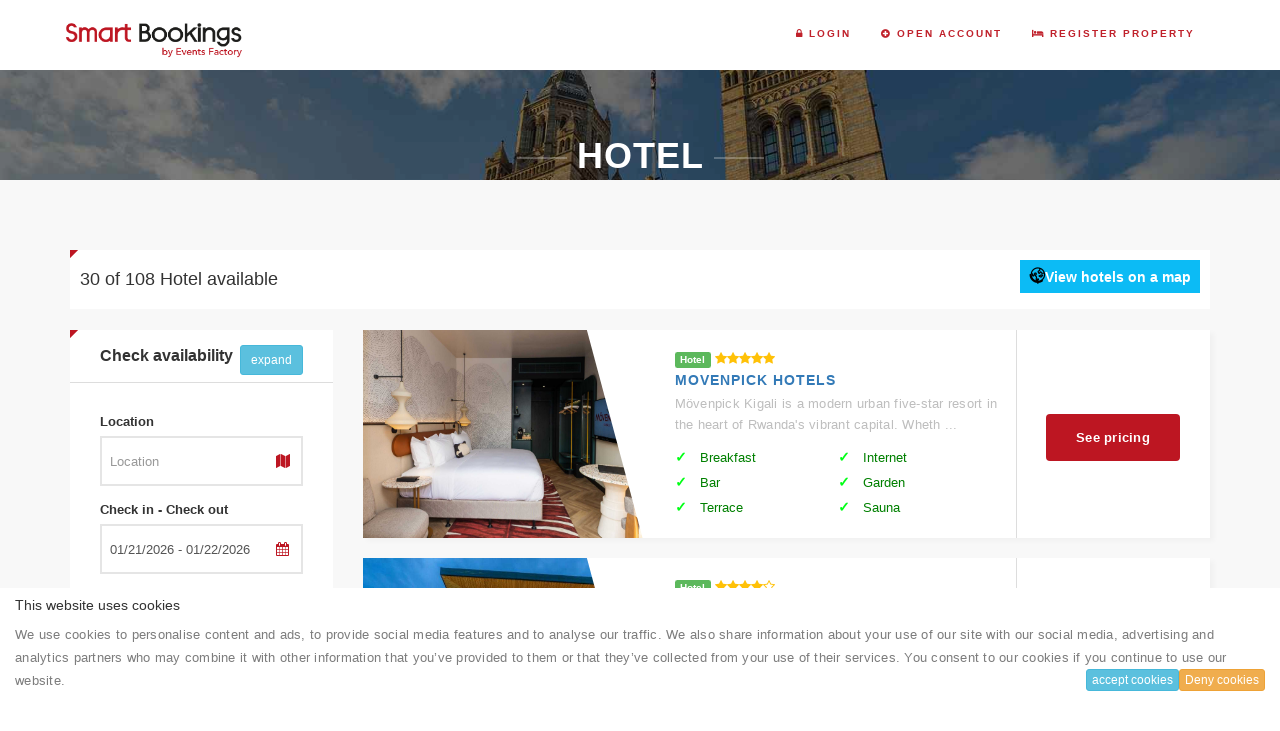

--- FILE ---
content_type: text/html; charset=UTF-8
request_url: https://smartbookings.rw/List-Hotel/1/1
body_size: 9536
content:
<!DOCTYPE html>
<html lang="en">

<head>
    <base href="/views/">
    <meta charset="utf-8">
    <meta http-equiv="Content-Type" content="text/html; charset=shift_jis">
    <meta http-equiv="X-UA-Compatible" content="IE=edge">
    <meta name="viewport" content="width=device-width, initial-scale=1">
    <meta name="description" content="Smart Bookings Rwanda Smart Bookings Smart Bookings reserve hotel in rwanda Smart Accomodation">
    <meta name="keywords" content="Hotel reservation in rewanda Smart Bookings SmartBookings SmartBooking Smart Booking Smart Accomodation">
    <title>Smart Bookings</title>
    <link rel="shortcut icon" href="assets/images/favicon.png" type="image/x-icon">
    <link href="assets/css/base.css" rel="stylesheet" type="text/css" />
    <link rel="stylesheet" type="text/css" href="assets/css/lightpick.css">
    <script src="assets/js/axios.min.js"></script>
    
</head>

<body>
    <div class="se-pre-con"></div>
    <div id="page-content">
        <nav id="mainNav" class="navbar navbar-fixed-top" style="background: #fff;">
    <div class="container">
        <!--Brand and toggle get grouped for better mobile display-->
        <div class="navbar-header">
            <button type="button" class="navbar-toggle collapsed" data-toggle="collapse"
                data-target="#bs-example-navbar-collapse-1">
                <span class="sr-only">Toggle navigation</span><i class="fa fa-bars"></i>
            </button>
                        <a class="navbar-brand" style="padding:0 !important;" href="../Home/">
                <img src="assets/images/logo.png" class="img-resposive" style="height: 70px !important;width: 200px;">
            </a>
              
        </div>
        <div class="collapse navbar-collapse" id="bs-example-navbar-collapse-1">
            <ul class="nav navbar-nav pull-right">
                                                <li><a href="../Login/"> <i class="fa fa-lock"></i> Login</a></li>
                <li><a href="../Register/"> <i class="fa fa-plus-circle"></i> Open Account </a></li>
                                    
                   
                    <li><a href="../Add-Property/"> <i class="fa fa-hotel"></i> Register Property</a></li>
                                            </ul>  
        </div>
    </div>
</nav>        <section class="header header-bg-4">
            <div class="container">
                <div class="row">
                    <div class="col-md-12 col-sm-12">
                        <div class="header-content top-oflisting-1">
                            <div class="header-content-inner title-oflisting-1">
                                <h1>Hotel</h1>
                            </div>
                        </div>
                    </div>
                </div>
            </div>
        </section>
        <section class="hotel-inner">
            <div class="container">
                <div class="tools-ber">
                    <div class="row">
                        <div class="col-sm-8 col-md-8 hidden-xs text-left">
                            <h4>30 of 108 Hotel available </h4>
                        </div>
                        <div class="col-sm-4 col-md-4 hidden-xs text-right">
                            <a class="filters-btn collapse" data-toggle="collapse" href="#collapseMap"
                                onclick="init();"><i class="flaticon-earth-globe"></i>View hotels on a map</a>
                        </div>
                    </div>
                </div>
                <div class="col-sm-12 col-md-12">
                    <div class="collapse" id="collapseMap">
                        <div id="map"></div>
                    </div>
                </div>
                <div class="row">
                    <div class="col-sm-4 col-md-3">
                        <form method="get" action="../List-Hotel/1/1/Search"> 
                            
<div class="sidber-box tags-widget">
    <div class="cats-title">Check availability <button onclick="$('#tour_booking').toggleClass('d-none-form')" type="button" class="btn btn-sm btn-info pull-right">expand</button></div>
    <div class="booking-form tour_booking d-none-form" id="tour_booking">
        <div class="row">
            <div class="col-sm-12">
                <div class="form-group">
                    <label for="placename">Location</label>
                    <div class="icon-addon">
                        <input required type="text" name="place" placeholder="Location"
                            value="" class="form-control" id="placename" />
                        <label for="placename" class="glyphicon fa fa-map"></label>
                    </div>
                </div>
            </div>
            <div class="col-sm-12">
                <div class="form-group">
                    <label for="datepicker">Check in - Check out</label>
                    <div class="icon-addon">
                        <input required type="text" name="bookingrange"
                            placeholder="Date" value=" - " class="form-control" id="datepicker" />
                        <label for="datepicker" class="glyphicon fa fa-calendar"></label>
                    </div>
                </div>
            </div>
            <div class="col-sm-12">
                <div class="form-group">
                    <label>Number of Room</label>
                    <div class="input-group number-spinner">
                        <span class="input-group-btn">
                            <a class="btn btn-pm" data-dir="dwn">
                                <span class="glyphicon glyphicon-minus"></span>
                            </a>
                        </span>
                        <input type="text"
                            value="0"
                            name="roomnum" class="form-control text-center" value="0">
                        <span class="input-group-btn">
                            <a class="btn btn-pm" data-dir="up">
                                <span class="glyphicon glyphicon-plus"></span>
                            </a>
                        </span>
                    </div>
                </div>
            </div>
            <div class="col-sm-12">
                <div class="form-group">
                    <label>Adults</label>
                    <div class="input-group number-spinner">
                        <span class="input-group-btn">
                            <a class="btn btn-pm" data-dir="dwn">
                                <span class="glyphicon glyphicon-minus"></span>
                            </a>
                        </span>
                        <input type="text"
                            value="0"
                            name="adult" class="form-control text-center" value="1">
                        <span class="input-group-btn">
                            <a class="btn btn-pm" data-dir="up">
                                <span class="glyphicon glyphicon-plus"></span>
                            </a>
                        </span>
                    </div>
                </div>
            </div>
            <div class="col-sm-12">
                <div class="form-group">
                    <label>Children</label>
                    <div class="input-group number-spinner">
                        <span class="input-group-btn">
                            <a class="btn btn-pm" data-dir="dwn">
                                <span class="glyphicon glyphicon-minus"></span>
                            </a>
                        </span>
                        <input type="text"
                            value="0"
                            name="child" class="form-control text-center" value="0">
                        <span class="input-group-btn">
                            <a class="btn btn-pm" data-dir="up">
                                <span class="glyphicon glyphicon-plus"></span>
                            </a>
                        </span>
                        <input type="hidden" name="promocode" value="">
                    </div>
                </div>
            </div>
        </div>
        <center><button class="thm-btn">Filter facilities</button></center>
    </div>
</div>
<div class="sidber-box" id="filterbtn">
    <button class="btn btn-primary btn-lg col-md-12">Filter facilities</button>
</div>
<div class="sidber-box cats-price">
    <div class="cats-title">
        Price
    </div>
    <div class="price-Pips">
        <input type="text" id="range" value="range" name="range" />
    </div>
</div>
<div class="sidber-box cats-star">
    <div class="cats-title">
        Star Category
    </div>
    <div class="checkbox-star">
        <div class="checkbox">
            <label>
                <input name="star" type="checkbox" value="5">
                <span class="cr"><i class="cr-icon glyphicon glyphicon-ok"></i></span>
                <span class="star">
                    <i class="fa fa-star"></i>
                    <i class="fa fa-star"></i>
                    <i class="fa fa-star"></i>
                    <i class="fa fa-star"></i>
                    <i class="fa fa-star"></i>
                </span>
            </label>
        </div>
        <div class="checkbox">
            <label>
                <input name="star" type="checkbox" value="4">
                <span class="cr"><i class="cr-icon glyphicon glyphicon-ok"></i></span>
                <span class="star">
                    <i class="fa fa-star"></i>
                    <i class="fa fa-star"></i>
                    <i class="fa fa-star"></i>
                    <i class="fa fa-star"></i>
                    <i class="fa fa-star-o"></i>
                </span>
            </label>
        </div>
        <div class="checkbox">
            <label>
                <input name="star" type="checkbox" value="3">
                <span class="cr"><i class="cr-icon glyphicon glyphicon-ok"></i></span>
                <span class="star">
                    <i class="fa fa-star"></i>
                    <i class="fa fa-star"></i>
                    <i class="fa fa-star"></i>
                    <i class="fa fa-star-o"></i>
                    <i class="fa fa-star-o"></i>
                </span>
            </label>
        </div>
        <div class="checkbox">
            <label>
                <input name="star" type="checkbox" value="2">
                <span class="cr"><i class="cr-icon glyphicon glyphicon-ok"></i></span>
                <span class="star">
                    <i class="fa fa-star"></i>
                    <i class="fa fa-star"></i>
                    <i class="fa fa-star-o"></i>
                    <i class="fa fa-star-o"></i>
                    <i class="fa fa-star-o"></i>
                </span>
            </label>
        </div>
        <div class="checkbox">
            <label>
                <input name="star" type="checkbox" value="1">
                <span class="cr"><i class="cr-icon glyphicon glyphicon-ok"></i></span>
                <span class="star">
                    <i class="fa fa-star"></i>
                    <i class="fa fa-star-o"></i>
                    <i class="fa fa-star-o"></i>
                    <i class="fa fa-star-o"></i>
                    <i class="fa fa-star-o"></i>
                </span>
            </label>
        </div>
    </div>
</div>
<div class="sidber-box cats-facility">
    <div class="cats-title">
        Filter By
    </div>
    <div class="facility">
        <div class="checkbox">
            <label>
                <input type="checkbox" name="airconditioning" value="1">
                <span class="cr"><i class="cr-icon glyphicon glyphicon-ok"></i></span>
                Air Conditioner
            </label>
        </div>
        <div class="checkbox">
            <label>
                <input type="checkbox" name="bar" value="1">
                <span class="cr"><i class="cr-icon glyphicon glyphicon-ok"></i></span>
                Bar
            </label>
        </div>
        <div class="checkbox">
            <label>
                <input type="checkbox" name="breakfastavailability" value="no">
                <span class="cr"><i class="cr-icon glyphicon glyphicon-ok"></i></span>
                Breakfast
            </label>
        </div>
        <div class="checkbox">
            <label>
                <input type="checkbox" name="electriccharge" value="1">
                <span class="cr"><i class="cr-icon glyphicon glyphicon-ok"></i></span>
                Electric car Charger
            </label>
        </div>
        <div class="checkbox">
            <label>
                <input type="checkbox" name="famillyroom" value="1">
                <span class="cr"><i class="cr-icon glyphicon glyphicon-ok"></i></span>
                Familly room
            </label>
        </div>
        <div class="checkbox">
            <label>
                <input type="checkbox" name="garden" value="1">
                <span class="cr"><i class="cr-icon glyphicon glyphicon-ok"></i></span>
                Garden
        </div>
        <div class="checkbox">
            <label>
                <input type="checkbox" name="internetavailability" value="no">
                <span class="cr"><i class="cr-icon glyphicon glyphicon-ok"></i></span>
                Wifi
            </label>
        </div>
        <div class="checkbox">
            <label>
                <input type="checkbox" name="jacuzzi" value="1">
                <span class="cr"><i class="cr-icon glyphicon glyphicon-ok"></i></span>
                Jacuzzi
            </label>
        </div>
        <div class="checkbox">
            <label>
                <input type="checkbox" name="nonsmokingroom" value="1">
                <span class="cr"><i class="cr-icon glyphicon glyphicon-ok"></i></span>
                Non Smoking
            </label>
        </div>
        <div class="checkbox">
            <label>
                <input type="checkbox" name="parkingavailability" value="no">
                <span class="cr"><i class="cr-icon glyphicon glyphicon-ok"></i></span>
                Parking
            </label>
        </div>
        <div class="checkbox">
            <label>
                <input type="checkbox" name="pooltablw" value="1">
                <span class="cr"><i class="cr-icon glyphicon glyphicon-ok"></i></span>
                Pool table
            </label>
        </div>
        <div class="checkbox">
            <label>
                <input type="checkbox" name="sauna" value="1">
                <span class="cr"><i class="cr-icon glyphicon glyphicon-ok"></i></span>
                Sauna
            </label>
        </div>
        <div class="checkbox">
            <label>
                <input type="checkbox" name="swimingpool" value="1">
                <span class="cr"><i class="cr-icon glyphicon glyphicon-ok"></i></span>
                Swiming pool
            </label>
        </div>
        <div class="checkbox">
            <label>
                <input type="checkbox" name="terrace" value="1">
                <span class="cr"><i class="cr-icon glyphicon glyphicon-ok"></i></span>
                Terrace
            </label>
        </div>
    </div>


    
             <div class='catcateg'>
                 Room Amenties
             </div>
         <div class='facility'><div class='checkbox'>
                 <label>
                     <input type='checkbox' name='amemnties' value='1'>
                     <span class='cr'><i class='cr-icon glyphicon glyphicon-ok'></i></span>
                     Sound proof
                 </label>
             </div><div class='checkbox'>
                 <label>
                     <input type='checkbox' name='amemnties' value='13'>
                     <span class='cr'><i class='cr-icon glyphicon glyphicon-ok'></i></span>
                     Clothes rack
                 </label>
             </div><div class='checkbox'>
                 <label>
                     <input type='checkbox' name='amemnties' value='16'>
                     <span class='cr'><i class='cr-icon glyphicon glyphicon-ok'></i></span>
                     Drying rack for clothing
                 </label>
             </div><div class='checkbox'>
                 <label>
                     <input type='checkbox' name='amemnties' value='20'>
                     <span class='cr'><i class='cr-icon glyphicon glyphicon-ok'></i></span>
                     Fold-up bed
                 </label>
             </div><div class='checkbox'>
                 <label>
                     <input type='checkbox' name='amemnties' value='22'>
                     <span class='cr'><i class='cr-icon glyphicon glyphicon-ok'></i></span>
                     Sofa bed
                 </label>
             </div><div class='checkbox'>
                 <label>
                     <input type='checkbox' name='amemnties' value='24'>
                     <span class='cr'><i class='cr-icon glyphicon glyphicon-ok'></i></span>
                     Air Conditioning
                 </label>
             </div><div class='checkbox'>
                 <label>
                     <input type='checkbox' name='amemnties' value='33'>
                     <span class='cr'><i class='cr-icon glyphicon glyphicon-ok'></i></span>
                     Wardrobe or closet
                 </label>
             </div><div class='checkbox'>
                 <label>
                     <input type='checkbox' name='amemnties' value='34'>
                     <span class='cr'><i class='cr-icon glyphicon glyphicon-ok'></i></span>
                     Carpeted
                 </label>
             </div><div class='checkbox'>
                 <label>
                     <input type='checkbox' name='amemnties' value='35'>
                     <span class='cr'><i class='cr-icon glyphicon glyphicon-ok'></i></span>
                     Walk-in closet
                 </label>
             </div><div class='checkbox'>
                 <label>
                     <input type='checkbox' name='amemnties' value='36'>
                     <span class='cr'><i class='cr-icon glyphicon glyphicon-ok'></i></span>
                     Extra long beds (&gt;6.5 ft)
                 </label>
             </div><div class='checkbox'>
                 <label>
                     <input type='checkbox' name='amemnties' value='38'>
                     <span class='cr'><i class='cr-icon glyphicon glyphicon-ok'></i></span>
                     Private Bathroom
                 </label>
             </div><div class='checkbox'>
                 <label>
                     <input type='checkbox' name='amemnties' value='88'>
                     <span class='cr'><i class='cr-icon glyphicon glyphicon-ok'></i></span>
                     Sitting area
                 </label>
             </div><div class='checkbox'>
                 <label>
                     <input type='checkbox' name='amemnties' value='89'>
                     <span class='cr'><i class='cr-icon glyphicon glyphicon-ok'></i></span>
                     Tile/Marble floor
                 </label>
             </div><div class='checkbox'>
                 <label>
                     <input type='checkbox' name='amemnties' value='90'>
                     <span class='cr'><i class='cr-icon glyphicon glyphicon-ok'></i></span>
                     Suit press
                 </label>
             </div><div class='checkbox'>
                 <label>
                     <input type='checkbox' name='amemnties' value='91'>
                     <span class='cr'><i class='cr-icon glyphicon glyphicon-ok'></i></span>
                     Hardwood or parquet floors
                 </label>
             </div><div class='checkbox'>
                 <label>
                     <input type='checkbox' name='amemnties' value='92'>
                     <span class='cr'><i class='cr-icon glyphicon glyphicon-ok'></i></span>
                     Desk
                 </label>
             </div><div class='checkbox'>
                 <label>
                     <input type='checkbox' name='amemnties' value='93'>
                     <span class='cr'><i class='cr-icon glyphicon glyphicon-ok'></i></span>
                     Hypoallergenic
                 </label>
             </div><div class='checkbox'>
                 <label>
                     <input type='checkbox' name='amemnties' value='94'>
                     <span class='cr'><i class='cr-icon glyphicon glyphicon-ok'></i></span>
                     Cleaning products
                 </label>
             </div><div class='checkbox'>
                 <label>
                     <input type='checkbox' name='amemnties' value='95'>
                     <span class='cr'><i class='cr-icon glyphicon glyphicon-ok'></i></span>
                     Electric blankets
                 </label>
             </div><div class='checkbox'>
                 <label>
                     <input type='checkbox' name='amemnties' value='96'>
                     <span class='cr'><i class='cr-icon glyphicon glyphicon-ok'></i></span>
                     Fan
                 </label>
             </div><div class='checkbox'>
                 <label>
                     <input type='checkbox' name='amemnties' value='97'>
                     <span class='cr'><i class='cr-icon glyphicon glyphicon-ok'></i></span>
                     Fireplace
                 </label>
             </div><div class='checkbox'>
                 <label>
                     <input type='checkbox' name='amemnties' value='98'>
                     <span class='cr'><i class='cr-icon glyphicon glyphicon-ok'></i></span>
                     Heating
                 </label>
             </div><div class='checkbox'>
                 <label>
                     <input type='checkbox' name='amemnties' value='99'>
                     <span class='cr'><i class='cr-icon glyphicon glyphicon-ok'></i></span>
                     Interconnecting room(s) available
                 </label>
             </div><div class='checkbox'>
                 <label>
                     <input type='checkbox' name='amemnties' value='100'>
                     <span class='cr'><i class='cr-icon glyphicon glyphicon-ok'></i></span>
                     Iron
                 </label>
             </div><div class='checkbox'>
                 <label>
                     <input type='checkbox' name='amemnties' value='101'>
                     <span class='cr'><i class='cr-icon glyphicon glyphicon-ok'></i></span>
                     Iron facilities
                 </label>
             </div><div class='checkbox'>
                 <label>
                     <input type='checkbox' name='amemnties' value='102'>
                     <span class='cr'><i class='cr-icon glyphicon glyphicon-ok'></i></span>
                     Mosquito net
                 </label>
             </div><div class='checkbox'>
                 <label>
                     <input type='checkbox' name='amemnties' value='103'>
                     <span class='cr'><i class='cr-icon glyphicon glyphicon-ok'></i></span>
                     Private entrance
                 </label>
             </div><div class='checkbox'>
                 <label>
                     <input type='checkbox' name='amemnties' value='104'>
                     <span class='cr'><i class='cr-icon glyphicon glyphicon-ok'></i></span>
                     Safe
                 </label>
             </div></div>
             <div class='catcateg'>
                 Bathroom
             </div>
         <div class='facility'><div class='checkbox'>
                 <label>
                     <input type='checkbox' name='amemnties' value='10'>
                     <span class='cr'><i class='cr-icon glyphicon glyphicon-ok'></i></span>
                     Bathtub
                 </label>
             </div><div class='checkbox'>
                 <label>
                     <input type='checkbox' name='amemnties' value='37'>
                     <span class='cr'><i class='cr-icon glyphicon glyphicon-ok'></i></span>
                     Bathrobe
                 </label>
             </div><div class='checkbox'>
                 <label>
                     <input type='checkbox' name='amemnties' value='43'>
                     <span class='cr'><i class='cr-icon glyphicon glyphicon-ok'></i></span>
                     Hairdryer
                 </label>
             </div><div class='checkbox'>
                 <label>
                     <input type='checkbox' name='amemnties' value='45'>
                     <span class='cr'><i class='cr-icon glyphicon glyphicon-ok'></i></span>
                     Spa tub
                 </label>
             </div><div class='checkbox'>
                 <label>
                     <input type='checkbox' name='amemnties' value='47'>
                     <span class='cr'><i class='cr-icon glyphicon glyphicon-ok'></i></span>
                     Shared Bathroom
                 </label>
             </div><div class='checkbox'>
                 <label>
                     <input type='checkbox' name='amemnties' value='48'>
                     <span class='cr'><i class='cr-icon glyphicon glyphicon-ok'></i></span>
                     Shower
                 </label>
             </div><div class='checkbox'>
                 <label>
                     <input type='checkbox' name='amemnties' value='51'>
                     <span class='cr'><i class='cr-icon glyphicon glyphicon-ok'></i></span>
                     Slippers
                 </label>
             </div><div class='checkbox'>
                 <label>
                     <input type='checkbox' name='amemnties' value='73'>
                     <span class='cr'><i class='cr-icon glyphicon glyphicon-ok'></i></span>
                     Toilet paper
                 </label>
             </div><div class='checkbox'>
                 <label>
                     <input type='checkbox' name='amemnties' value='75'>
                     <span class='cr'><i class='cr-icon glyphicon glyphicon-ok'></i></span>
                     Bidet
                 </label>
             </div><div class='checkbox'>
                 <label>
                     <input type='checkbox' name='amemnties' value='77'>
                     <span class='cr'><i class='cr-icon glyphicon glyphicon-ok'></i></span>
                     Bathrobe
                 </label>
             </div><div class='checkbox'>
                 <label>
                     <input type='checkbox' name='amemnties' value='79'>
                     <span class='cr'><i class='cr-icon glyphicon glyphicon-ok'></i></span>
                     Free toiletries
                 </label>
             </div><div class='checkbox'>
                 <label>
                     <input type='checkbox' name='amemnties' value='82'>
                     <span class='cr'><i class='cr-icon glyphicon glyphicon-ok'></i></span>
                     Spa tub
                 </label>
             </div><div class='checkbox'>
                 <label>
                     <input type='checkbox' name='amemnties' value='83'>
                     <span class='cr'><i class='cr-icon glyphicon glyphicon-ok'></i></span>
                     Shared bathroom
                 </label>
             </div></div>
             <div class='catcateg'>
                 Media & Technology
             </div>
         <div class='facility'><div class='checkbox'>
                 <label>
                     <input type='checkbox' name='amemnties' value='6'>
                     <span class='cr'><i class='cr-icon glyphicon glyphicon-ok'></i></span>
                     Flat-screen TV
                 </label>
             </div><div class='checkbox'>
                 <label>
                     <input type='checkbox' name='amemnties' value='44'>
                     <span class='cr'><i class='cr-icon glyphicon glyphicon-ok'></i></span>
                     CD player
                 </label>
             </div><div class='checkbox'>
                 <label>
                     <input type='checkbox' name='amemnties' value='46'>
                     <span class='cr'><i class='cr-icon glyphicon glyphicon-ok'></i></span>
                     DVD player
                 </label>
             </div><div class='checkbox'>
                 <label>
                     <input type='checkbox' name='amemnties' value='49'>
                     <span class='cr'><i class='cr-icon glyphicon glyphicon-ok'></i></span>
                     Fax
                 </label>
             </div><div class='checkbox'>
                 <label>
                     <input type='checkbox' name='amemnties' value='50'>
                     <span class='cr'><i class='cr-icon glyphicon glyphicon-ok'></i></span>
                     ipod dock
                 </label>
             </div><div class='checkbox'>
                 <label>
                     <input type='checkbox' name='amemnties' value='54'>
                     <span class='cr'><i class='cr-icon glyphicon glyphicon-ok'></i></span>
                     Laptop safe
                 </label>
             </div><div class='checkbox'>
                 <label>
                     <input type='checkbox' name='amemnties' value='55'>
                     <span class='cr'><i class='cr-icon glyphicon glyphicon-ok'></i></span>
                     Pay-per-view channels
                 </label>
             </div><div class='checkbox'>
                 <label>
                     <input type='checkbox' name='amemnties' value='56'>
                     <span class='cr'><i class='cr-icon glyphicon glyphicon-ok'></i></span>
                     Radio
                 </label>
             </div><div class='checkbox'>
                 <label>
                     <input type='checkbox' name='amemnties' value='57'>
                     <span class='cr'><i class='cr-icon glyphicon glyphicon-ok'></i></span>
                     Satellite channels
                 </label>
             </div></div>
             <div class='catcateg'>
                 Food & Drinks
             </div>
         <div class='facility'><div class='checkbox'>
                 <label>
                     <input type='checkbox' name='amemnties' value='4'>
                     <span class='cr'><i class='cr-icon glyphicon glyphicon-ok'></i></span>
                     Electric kettle
                 </label>
             </div><div class='checkbox'>
                 <label>
                     <input type='checkbox' name='amemnties' value='25'>
                     <span class='cr'><i class='cr-icon glyphicon glyphicon-ok'></i></span>
                     Dining area
                 </label>
             </div><div class='checkbox'>
                 <label>
                     <input type='checkbox' name='amemnties' value='26'>
                     <span class='cr'><i class='cr-icon glyphicon glyphicon-ok'></i></span>
                     Dining table
                 </label>
             </div><div class='checkbox'>
                 <label>
                     <input type='checkbox' name='amemnties' value='27'>
                     <span class='cr'><i class='cr-icon glyphicon glyphicon-ok'></i></span>
                     Barbecue
                 </label>
             </div><div class='checkbox'>
                 <label>
                     <input type='checkbox' name='amemnties' value='28'>
                     <span class='cr'><i class='cr-icon glyphicon glyphicon-ok'></i></span>
                     Stovetop
                 </label>
             </div><div class='checkbox'>
                 <label>
                     <input type='checkbox' name='amemnties' value='30'>
                     <span class='cr'><i class='cr-icon glyphicon glyphicon-ok'></i></span>
                     Outdoor dining area
                 </label>
             </div><div class='checkbox'>
                 <label>
                     <input type='checkbox' name='amemnties' value='32'>
                     <span class='cr'><i class='cr-icon glyphicon glyphicon-ok'></i></span>
                     Toaster
                 </label>
             </div></div>
             <div class='catcateg'>
                 Outdoor & View
             </div>
         <div class='facility'><div class='checkbox'>
                 <label>
                     <input type='checkbox' name='amemnties' value='11'>
                     <span class='cr'><i class='cr-icon glyphicon glyphicon-ok'></i></span>
                     Terrace
                 </label>
             </div><div class='checkbox'>
                 <label>
                     <input type='checkbox' name='amemnties' value='12'>
                     <span class='cr'><i class='cr-icon glyphicon glyphicon-ok'></i></span>
                     City View
                 </label>
             </div><div class='checkbox'>
                 <label>
                     <input type='checkbox' name='amemnties' value='14'>
                     <span class='cr'><i class='cr-icon glyphicon glyphicon-ok'></i></span>
                     Garden View
                 </label>
             </div><div class='checkbox'>
                 <label>
                     <input type='checkbox' name='amemnties' value='15'>
                     <span class='cr'><i class='cr-icon glyphicon glyphicon-ok'></i></span>
                     Lake View
                 </label>
             </div><div class='checkbox'>
                 <label>
                     <input type='checkbox' name='amemnties' value='17'>
                     <span class='cr'><i class='cr-icon glyphicon glyphicon-ok'></i></span>
                     Landmark View
                 </label>
             </div><div class='checkbox'>
                 <label>
                     <input type='checkbox' name='amemnties' value='18'>
                     <span class='cr'><i class='cr-icon glyphicon glyphicon-ok'></i></span>
                     Mountain View
                 </label>
             </div><div class='checkbox'>
                 <label>
                     <input type='checkbox' name='amemnties' value='19'>
                     <span class='cr'><i class='cr-icon glyphicon glyphicon-ok'></i></span>
                     Pool View
                 </label>
             </div><div class='checkbox'>
                 <label>
                     <input type='checkbox' name='amemnties' value='21'>
                     <span class='cr'><i class='cr-icon glyphicon glyphicon-ok'></i></span>
                     Ocean View
                 </label>
             </div><div class='checkbox'>
                 <label>
                     <input type='checkbox' name='amemnties' value='23'>
                     <span class='cr'><i class='cr-icon glyphicon glyphicon-ok'></i></span>
                     River View
                 </label>
             </div></div>
             <div class='catcateg'>
                 Services & Extras
             </div>
         <div class='facility'><div class='checkbox'>
                 <label>
                     <input type='checkbox' name='amemnties' value='7'>
                     <span class='cr'><i class='cr-icon glyphicon glyphicon-ok'></i></span>
                     Towels
                 </label>
             </div><div class='checkbox'>
                 <label>
                     <input type='checkbox' name='amemnties' value='58'>
                     <span class='cr'><i class='cr-icon glyphicon glyphicon-ok'></i></span>
                     Executive Lounge Access
                 </label>
             </div><div class='checkbox'>
                 <label>
                     <input type='checkbox' name='amemnties' value='59'>
                     <span class='cr'><i class='cr-icon glyphicon glyphicon-ok'></i></span>
                     Alarm clock
                 </label>
             </div><div class='checkbox'>
                 <label>
                     <input type='checkbox' name='amemnties' value='60'>
                     <span class='cr'><i class='cr-icon glyphicon glyphicon-ok'></i></span>
                     Wake-up service
                 </label>
             </div><div class='checkbox'>
                 <label>
                     <input type='checkbox' name='amemnties' value='61'>
                     <span class='cr'><i class='cr-icon glyphicon glyphicon-ok'></i></span>
                     Wake-up service/Alarm clock
                 </label>
             </div><div class='checkbox'>
                 <label>
                     <input type='checkbox' name='amemnties' value='62'>
                     <span class='cr'><i class='cr-icon glyphicon glyphicon-ok'></i></span>
                     Linens
                 </label>
             </div><div class='checkbox'>
                 <label>
                     <input type='checkbox' name='amemnties' value='64'>
                     <span class='cr'><i class='cr-icon glyphicon glyphicon-ok'></i></span>
                     Room service
                 </label>
             </div></div>
             <div class='catcateg'>
                 Accessibility
             </div>
         <div class='facility'><div class='checkbox'>
                 <label>
                     <input type='checkbox' name='amemnties' value='65'>
                     <span class='cr'><i class='cr-icon glyphicon glyphicon-ok'></i></span>
                     rooms with accessible to people with disability
                 </label>
             </div><div class='checkbox'>
                 <label>
                     <input type='checkbox' name='amemnties' value='67'>
                     <span class='cr'><i class='cr-icon glyphicon glyphicon-ok'></i></span>
                     Room is completely wheelchair accessible
                 </label>
             </div><div class='checkbox'>
                 <label>
                     <input type='checkbox' name='amemnties' value='68'>
                     <span class='cr'><i class='cr-icon glyphicon glyphicon-ok'></i></span>
                     Upper floors accessible by elevator
                 </label>
             </div><div class='checkbox'>
                 <label>
                     <input type='checkbox' name='amemnties' value='69'>
                     <span class='cr'><i class='cr-icon glyphicon glyphicon-ok'></i></span>
                     Upper floors accessible by stairs only
                 </label>
             </div><div class='checkbox'>
                 <label>
                     <input type='checkbox' name='amemnties' value='71'>
                     <span class='cr'><i class='cr-icon glyphicon glyphicon-ok'></i></span>
                     Toilet with grab rails
                 </label>
             </div></div>
             <div class='catcateg'>
                 Entertainment & Family Services
             </div>
         <div class='facility'><div class='checkbox'>
                 <label>
                     <input type='checkbox' name='amemnties' value='70'>
                     <span class='cr'><i class='cr-icon glyphicon glyphicon-ok'></i></span>
                     Baby safety gates
                 </label>
             </div><div class='checkbox'>
                 <label>
                     <input type='checkbox' name='amemnties' value='72'>
                     <span class='cr'><i class='cr-icon glyphicon glyphicon-ok'></i></span>
                     Board games/puzzles
                 </label>
             </div><div class='checkbox'>
                 <label>
                     <input type='checkbox' name='amemnties' value='80'>
                     <span class='cr'><i class='cr-icon glyphicon glyphicon-ok'></i></span>
                     Books,DVDs or music for children
                 </label>
             </div><div class='checkbox'>
                 <label>
                     <input type='checkbox' name='amemnties' value='84'>
                     <span class='cr'><i class='cr-icon glyphicon glyphicon-ok'></i></span>
                     Child safety socket covers
                 </label>
             </div></div>
             <div class='catcateg'>
                 Layout
             </div>
         <div class='facility'></div></div>                        </form>
                        <div class="sidber-box help-widget">
                            <i class="flaticon-photographer-with-cap-and-glasses"></i>
                            <h4>For more <span>support,</span></h4>
                            <p class="phone">Please send an email to <a href="mailto:reservation@eventsfactory.rw">reservation@eventsfactory.rw</a></p>
                            <small>Monday to Friday 9.00am - 7.30pm</small>
                        </div>
                    </div>
                    <div class="col-sm-8 col-md-9">
                        <div class="hotel-list-content">
                            
                    <div class='hotel-item'>
                        <div class='hotel-image'>
                            <a href='../Hotel-Detail/68e643abd7037'>
                                <div class='img'>
                                    <img src='../gallery/hotels/1759922543.jpg' class='img-responsive hotelimagecadre'>
                                </div>
                            </a>
                        </div>
                        <div class='hotel-body'>
                            <div class='ratting'>
                                <label class='label label-success'>Hotel</label>
                                <i class="fa fa-star"></i><i class="fa fa-star"></i><i class="fa fa-star"></i><i class="fa fa-star"></i><i class="fa fa-star"></i>
                                <h3><a href='../Hotel-Detail/68e643abd7037'>Movenpick Hotels</a></h3>
                                <p>Mövenpick Kigali is a modern urban five-star resort in the heart of Rwanda's vibrant capital. Wheth ...</p>
                                <div class='free-service'>
                                    <ul class='list-ok'>
                                        <li class="col-md-6 col-sm-6 green">Breakfast</li><li class="col-md-6 col-sm-6 green"> Internet</li><li class="col-md-6 col-sm-6 green">Bar</li><li class="col-md-6 col-sm-6 green"> Garden</li><li class="col-md-6 col-sm-6 green"> Terrace</li><li class="col-md-6 col-sm-6 green"> Sauna</li>
                                    </ul>
                                </div>
                            </div>
                        </div>
                        <div class='hotel-right'>
                            <p class='text-info'><label class='thm-btn mouse' onclick='window.scrollTo(0, 500);' for='datepicker'>See pricing</label></p>
                        </div>
                    </div>
                    <p class='hidden' id='hotelstomap'>[{"addr":"Movenpick Hotels Rwanda","name":"Movenpick Hotels","star":5,"cover":"gallery\/hotels\/1759922543.jpg","hotcode":"68e643abd7037"}]</p>
                
                    <div class='hotel-item'>
                        <div class='hotel-image'>
                            <a href='../Hotel-Detail/68b6dc845a999'>
                                <div class='img'>
                                    <img src='../gallery/hotels/1756815814.jpg' class='img-responsive hotelimagecadre'>
                                </div>
                            </a>
                        </div>
                        <div class='hotel-body'>
                            <div class='ratting'>
                                <label class='label label-success'>Hotel</label>
                                <i class="fa fa-star"></i><i class="fa fa-star"></i><i class="fa fa-star"></i><i class="fa fa-star"></i><i class="fa fa-star-o"></i>
                                <h3><a href='../Hotel-Detail/68b6dc845a999'>Zaria Court Hotel Kigali</a></h3>
                                <p>Zaria Court is an urban lifestyle brand with a focus on sports, entertainment, and culture. Designed ...</p>
                                <div class='free-service'>
                                    <ul class='list-ok'>
                                        <li class="col-md-6 col-sm-6 green">Breakfast</li><li class="col-md-6 col-sm-6 green"> Internet</li><li class="col-md-6 col-sm-6 green">Bar</li><li class="col-md-6 col-sm-6 green"> Garden</li><li class="col-md-6 col-sm-6 green"> Terrace</li><li class="col-md-6 col-sm-6 green"> Sauna</li>
                                    </ul>
                                </div>
                            </div>
                        </div>
                        <div class='hotel-right'>
                            <p class='text-info'><label class='thm-btn mouse' onclick='window.scrollTo(0, 500);' for='datepicker'>See pricing</label></p>
                        </div>
                    </div>
                    <p class='hidden' id='hotelstomap'>[{"addr":"Movenpick Hotels Rwanda","name":"Movenpick Hotels","star":5,"cover":"gallery\/hotels\/1759922543.jpg","hotcode":"68e643abd7037"},{"addr":"Zaria Court Hotel Kigali Rwanda","name":"Zaria Court Hotel Kigali","star":4,"cover":"gallery\/hotels\/1756815814.jpg","hotcode":"68b6dc845a999"}]</p>
                
                    <div class='hotel-item'>
                        <div class='hotel-image'>
                            <a href='../Hotel-Detail/680646f434d82'>
                                <div class='img'>
                                    <img src='../gallery/hotels/1745243782.png' class='img-responsive hotelimagecadre'>
                                </div>
                            </a>
                        </div>
                        <div class='hotel-body'>
                            <div class='ratting'>
                                <label class='label label-success'>Hotel</label>
                                <i class="fa fa-star"></i><i class="fa fa-star"></i><i class="fa fa-star"></i><i class="fa fa-star-o"></i><i class="fa fa-star-o"></i>
                                <h3><a href='../Hotel-Detail/680646f434d82'>Siblings Buum Hotel</a></h3>
                                <p>siblings buum hotel is a hotel located in Bugesera District, Nyarugenge sector
Near Gs Kamabare Tss ...</p>
                                <div class='free-service'>
                                    <ul class='list-ok'>
                                        <li class="col-md-6 col-sm-6 green">Breakfast</li><li class="col-md-6 col-sm-6 green"> Internet</li><li class="col-md-6 col-sm-6 green">Bar</li><li class="col-md-6 col-sm-6 green"> Garden</li><li class="col-md-6 col-sm-6 green"> Terrace</li><li class="col-md-6 col-sm-6 green"> Sauna</li>
                                    </ul>
                                </div>
                            </div>
                        </div>
                        <div class='hotel-right'>
                            <p class='text-info'><label class='thm-btn mouse' onclick='window.scrollTo(0, 500);' for='datepicker'>See pricing</label></p>
                        </div>
                    </div>
                    <p class='hidden' id='hotelstomap'>[{"addr":"Movenpick Hotels Rwanda","name":"Movenpick Hotels","star":5,"cover":"gallery\/hotels\/1759922543.jpg","hotcode":"68e643abd7037"},{"addr":"Zaria Court Hotel Kigali Rwanda","name":"Zaria Court Hotel Kigali","star":4,"cover":"gallery\/hotels\/1756815814.jpg","hotcode":"68b6dc845a999"},{"addr":"Siblings Buum Hotel Rwanda","name":"Siblings Buum Hotel","star":3,"cover":"gallery\/hotels\/1745243782.png","hotcode":"680646f434d82"}]</p>
                
                    <div class='hotel-item'>
                        <div class='hotel-image'>
                            <a href='../Hotel-Detail/6683e18fb802c'>
                                <div class='img'>
                                    <img src='../gallery/hotels/1719920140.jpg' class='img-responsive hotelimagecadre'>
                                </div>
                            </a>
                        </div>
                        <div class='hotel-body'>
                            <div class='ratting'>
                                <label class='label label-success'>Hotel</label>
                                <i class="fa fa-star"></i><i class="fa fa-star"></i><i class="fa fa-star"></i><i class="fa fa-star-o"></i><i class="fa fa-star-o"></i>
                                <h3><a href='../Hotel-Detail/6683e18fb802c'>The Hut Hotel</a></h3>
                                <p>CHAIRMAN’S MESSAGE
WELCOME TO THE Hut Restaurant &amp; Boutique Hotel

It is with immense pride th ...</p>
                                <div class='free-service'>
                                    <ul class='list-ok'>
                                        <li class="col-md-6 col-sm-6 green">Breakfast</li><li class="col-md-6 col-sm-6 green"> Internet</li><li class="col-md-6 col-sm-6 green">Bar</li><li class="col-md-6 col-sm-6 green"> Garden</li><li class="col-md-6 col-sm-6 green"> Terrace</li><li class="col-md-6 col-sm-6 green"> Sauna</li>
                                    </ul>
                                </div>
                            </div>
                        </div>
                        <div class='hotel-right'>
                            <p class='text-info'><label class='thm-btn mouse' onclick='window.scrollTo(0, 500);' for='datepicker'>See pricing</label></p>
                        </div>
                    </div>
                    <p class='hidden' id='hotelstomap'>[{"addr":"Movenpick Hotels Rwanda","name":"Movenpick Hotels","star":5,"cover":"gallery\/hotels\/1759922543.jpg","hotcode":"68e643abd7037"},{"addr":"Zaria Court Hotel Kigali Rwanda","name":"Zaria Court Hotel Kigali","star":4,"cover":"gallery\/hotels\/1756815814.jpg","hotcode":"68b6dc845a999"},{"addr":"Siblings Buum Hotel Rwanda","name":"Siblings Buum Hotel","star":3,"cover":"gallery\/hotels\/1745243782.png","hotcode":"680646f434d82"},{"addr":"The Hut Hotel Rwanda","name":"The Hut Hotel","star":3,"cover":"gallery\/hotels\/1719920140.jpg","hotcode":"6683e18fb802c"}]</p>
                
                    <div class='hotel-item'>
                        <div class='hotel-image'>
                            <a href='../Hotel-Detail/646b1d675bec6'>
                                <div class='img'>
                                    <img src='../gallery/hotels/1684742566.jpeg' class='img-responsive hotelimagecadre'>
                                </div>
                            </a>
                        </div>
                        <div class='hotel-body'>
                            <div class='ratting'>
                                <label class='label label-success'>Hotel</label>
                                <i class="fa fa-star"></i><i class="fa fa-star"></i><i class="fa fa-star"></i><i class="fa fa-star-o"></i><i class="fa fa-star-o"></i>
                                <h3><a href='../Hotel-Detail/646b1d675bec6'>Victory Villa  Apartment Hotel</a></h3>
                                <p>Situated in Kigali, Victory villa apartment hotel features accommodation with a private pool, a balc ...</p>
                                <div class='free-service'>
                                    <ul class='list-ok'>
                                        <li class="col-md-6 col-sm-6 green">Breakfast</li><li class="col-md-6 col-sm-6 green"> Internet</li><li class="col-md-6 col-sm-6 green">Bar</li><li class="col-md-6 col-sm-6 green"> Garden</li><li class="col-md-6 col-sm-6 green"> Terrace</li><li class="col-md-6 col-sm-6 green"> Sauna</li>
                                    </ul>
                                </div>
                            </div>
                        </div>
                        <div class='hotel-right'>
                            <p class='text-info'><label class='thm-btn mouse' onclick='window.scrollTo(0, 500);' for='datepicker'>See pricing</label></p>
                        </div>
                    </div>
                    <p class='hidden' id='hotelstomap'>[{"addr":"Movenpick Hotels Rwanda","name":"Movenpick Hotels","star":5,"cover":"gallery\/hotels\/1759922543.jpg","hotcode":"68e643abd7037"},{"addr":"Zaria Court Hotel Kigali Rwanda","name":"Zaria Court Hotel Kigali","star":4,"cover":"gallery\/hotels\/1756815814.jpg","hotcode":"68b6dc845a999"},{"addr":"Siblings Buum Hotel Rwanda","name":"Siblings Buum Hotel","star":3,"cover":"gallery\/hotels\/1745243782.png","hotcode":"680646f434d82"},{"addr":"The Hut Hotel Rwanda","name":"The Hut Hotel","star":3,"cover":"gallery\/hotels\/1719920140.jpg","hotcode":"6683e18fb802c"},{"addr":"Victory Villa  Apartment Hotel Rwanda","name":"Victory Villa  Apartment Hotel","star":3,"cover":"gallery\/hotels\/1684742566.jpeg","hotcode":"646b1d675bec6"}]</p>
                
                    <div class='hotel-item'>
                        <div class='hotel-image'>
                            <a href='../Hotel-Detail/63aeadab5d877'>
                                <div class='img'>
                                    <img src='../gallery/hotels/1672394356.jpg' class='img-responsive hotelimagecadre'>
                                </div>
                            </a>
                        </div>
                        <div class='hotel-body'>
                            <div class='ratting'>
                                <label class='label label-success'>Hotel</label>
                                <i class="fa fa-star"></i><i class="fa fa-star"></i><i class="fa fa-star"></i><i class="fa fa-star-o"></i><i class="fa fa-star-o"></i>
                                <h3><a href='../Hotel-Detail/63aeadab5d877'>Highlands Suites Hotel</a></h3>
                                <p>The Highlands Suites Hotel-Nyarutrama, is one of the amongst the most luxurious accommodation in Rwa ...</p>
                                <div class='free-service'>
                                    <ul class='list-ok'>
                                        <li class="col-md-6 col-sm-6 green">Breakfast</li><li class="col-md-6 col-sm-6 green"> Internet</li><li class="col-md-6 col-sm-6 green">Bar</li><li class="col-md-6 col-sm-6 green"> Garden</li><li class="col-md-6 col-sm-6 green"> Terrace</li><li class="col-md-6 col-sm-6 green"> Sauna</li>
                                    </ul>
                                </div>
                            </div>
                        </div>
                        <div class='hotel-right'>
                            <p class='text-info'><label class='thm-btn mouse' onclick='window.scrollTo(0, 500);' for='datepicker'>See pricing</label></p>
                        </div>
                    </div>
                    <p class='hidden' id='hotelstomap'>[{"addr":"Movenpick Hotels Rwanda","name":"Movenpick Hotels","star":5,"cover":"gallery\/hotels\/1759922543.jpg","hotcode":"68e643abd7037"},{"addr":"Zaria Court Hotel Kigali Rwanda","name":"Zaria Court Hotel Kigali","star":4,"cover":"gallery\/hotels\/1756815814.jpg","hotcode":"68b6dc845a999"},{"addr":"Siblings Buum Hotel Rwanda","name":"Siblings Buum Hotel","star":3,"cover":"gallery\/hotels\/1745243782.png","hotcode":"680646f434d82"},{"addr":"The Hut Hotel Rwanda","name":"The Hut Hotel","star":3,"cover":"gallery\/hotels\/1719920140.jpg","hotcode":"6683e18fb802c"},{"addr":"Victory Villa  Apartment Hotel Rwanda","name":"Victory Villa  Apartment Hotel","star":3,"cover":"gallery\/hotels\/1684742566.jpeg","hotcode":"646b1d675bec6"},{"addr":"HIGHLANDS SUITES HOTEL Rwanda","name":"HIGHLANDS SUITES HOTEL","star":3,"cover":"gallery\/hotels\/1672394356.jpg","hotcode":"63aeadab5d877"}]</p>
                
                    <div class='hotel-item'>
                        <div class='hotel-image'>
                            <a href='../Hotel-Detail/6317077513206'>
                                <div class='img'>
                                    <img src='../gallery/hotels/1662462556.jpeg' class='img-responsive hotelimagecadre'>
                                </div>
                            </a>
                        </div>
                        <div class='hotel-body'>
                            <div class='ratting'>
                                <label class='label label-success'>Hotel</label>
                                <i class="fa fa-star"></i><i class="fa fa-star"></i><i class="fa fa-star-o"></i><i class="fa fa-star-o"></i><i class="fa fa-star-o"></i>
                                <h3><a href='../Hotel-Detail/6317077513206'>Leprintemps Hotel</a></h3>
                                <p>We provide the best service. and we are flexible.
our Hotel is situated at 5 minutes from Bk arena,  ...</p>
                                <div class='free-service'>
                                    <ul class='list-ok'>
                                        <li class="col-md-6 col-sm-6 green">Breakfast</li><li class="col-md-6 col-sm-6 green"> Internet</li><li class="col-md-6 col-sm-6 green">Bar</li><li class="col-md-6 col-sm-6 green"> Garden</li><li class="col-md-6 col-sm-6 green"> Terrace</li><li class="col-md-6 col-sm-6 green"> Sauna</li>
                                    </ul>
                                </div>
                            </div>
                        </div>
                        <div class='hotel-right'>
                            <p class='text-info'><label class='thm-btn mouse' onclick='window.scrollTo(0, 500);' for='datepicker'>See pricing</label></p>
                        </div>
                    </div>
                    <p class='hidden' id='hotelstomap'>[{"addr":"Movenpick Hotels Rwanda","name":"Movenpick Hotels","star":5,"cover":"gallery\/hotels\/1759922543.jpg","hotcode":"68e643abd7037"},{"addr":"Zaria Court Hotel Kigali Rwanda","name":"Zaria Court Hotel Kigali","star":4,"cover":"gallery\/hotels\/1756815814.jpg","hotcode":"68b6dc845a999"},{"addr":"Siblings Buum Hotel Rwanda","name":"Siblings Buum Hotel","star":3,"cover":"gallery\/hotels\/1745243782.png","hotcode":"680646f434d82"},{"addr":"The Hut Hotel Rwanda","name":"The Hut Hotel","star":3,"cover":"gallery\/hotels\/1719920140.jpg","hotcode":"6683e18fb802c"},{"addr":"Victory Villa  Apartment Hotel Rwanda","name":"Victory Villa  Apartment Hotel","star":3,"cover":"gallery\/hotels\/1684742566.jpeg","hotcode":"646b1d675bec6"},{"addr":"HIGHLANDS SUITES HOTEL Rwanda","name":"HIGHLANDS SUITES HOTEL","star":3,"cover":"gallery\/hotels\/1672394356.jpg","hotcode":"63aeadab5d877"},{"addr":"Leprintemps Hotel Rwanda","name":"Leprintemps Hotel","star":2,"cover":"gallery\/hotels\/1662462556.jpeg","hotcode":"6317077513206"}]</p>
                
                    <div class='hotel-item'>
                        <div class='hotel-image'>
                            <a href='../Hotel-Detail/62ce63e0c037d'>
                                <div class='img'>
                                    <img src='../gallery/hotels/1657694170.jpg' class='img-responsive hotelimagecadre'>
                                </div>
                            </a>
                        </div>
                        <div class='hotel-body'>
                            <div class='ratting'>
                                <label class='label label-success'>Hotel</label>
                                <i class="fa fa-star"></i><i class="fa fa-star"></i><i class="fa fa-star"></i><i class="fa fa-star-o"></i><i class="fa fa-star-o"></i>
                                <h3><a href='../Hotel-Detail/62ce63e0c037d'>Dmall Hotel</a></h3>
                                <p>Dmall Hotel is located in Kigali, 500 m from Rwanda Development Board.Guests can enjoy the on-site b ...</p>
                                <div class='free-service'>
                                    <ul class='list-ok'>
                                        <li class="col-md-6 col-sm-6 green">Breakfast</li><li class="col-md-6 col-sm-6 green"> Internet</li><li class="col-md-6 col-sm-6 green">Bar</li><li class="col-md-6 col-sm-6 green"> Garden</li><li class="col-md-6 col-sm-6 green"> Terrace</li><li class="col-md-6 col-sm-6 green"> Sauna</li>
                                    </ul>
                                </div>
                            </div>
                        </div>
                        <div class='hotel-right'>
                            <p class='text-info'><label class='thm-btn mouse' onclick='window.scrollTo(0, 500);' for='datepicker'>See pricing</label></p>
                        </div>
                    </div>
                    <p class='hidden' id='hotelstomap'>[{"addr":"Movenpick Hotels Rwanda","name":"Movenpick Hotels","star":5,"cover":"gallery\/hotels\/1759922543.jpg","hotcode":"68e643abd7037"},{"addr":"Zaria Court Hotel Kigali Rwanda","name":"Zaria Court Hotel Kigali","star":4,"cover":"gallery\/hotels\/1756815814.jpg","hotcode":"68b6dc845a999"},{"addr":"Siblings Buum Hotel Rwanda","name":"Siblings Buum Hotel","star":3,"cover":"gallery\/hotels\/1745243782.png","hotcode":"680646f434d82"},{"addr":"The Hut Hotel Rwanda","name":"The Hut Hotel","star":3,"cover":"gallery\/hotels\/1719920140.jpg","hotcode":"6683e18fb802c"},{"addr":"Victory Villa  Apartment Hotel Rwanda","name":"Victory Villa  Apartment Hotel","star":3,"cover":"gallery\/hotels\/1684742566.jpeg","hotcode":"646b1d675bec6"},{"addr":"HIGHLANDS SUITES HOTEL Rwanda","name":"HIGHLANDS SUITES HOTEL","star":3,"cover":"gallery\/hotels\/1672394356.jpg","hotcode":"63aeadab5d877"},{"addr":"Leprintemps Hotel Rwanda","name":"Leprintemps Hotel","star":2,"cover":"gallery\/hotels\/1662462556.jpeg","hotcode":"6317077513206"},{"addr":"DMALL HOTEL Rwanda","name":"DMALL HOTEL","star":3,"cover":"gallery\/hotels\/1657694170.jpg","hotcode":"62ce63e0c037d"}]</p>
                
                    <div class='hotel-item'>
                        <div class='hotel-image'>
                            <a href='../Hotel-Detail/62cc7222be89a'>
                                <div class='img'>
                                    <img src='../gallery/hotels/1657566372.jpg' class='img-responsive hotelimagecadre'>
                                </div>
                            </a>
                        </div>
                        <div class='hotel-body'>
                            <div class='ratting'>
                                <label class='label label-success'>Hotel</label>
                                <i class="fa fa-star"></i><i class="fa fa-star"></i><i class="fa fa-star"></i><i class="fa fa-star-o"></i><i class="fa fa-star-o"></i>
                                <h3><a href='../Hotel-Detail/62cc7222be89a'>Amata N'ubuki Hotel</a></h3>
                                <p>Very comfortable hotel close to the city centre - management and staff are very professional and fri ...</p>
                                <div class='free-service'>
                                    <ul class='list-ok'>
                                        <li class="col-md-6 col-sm-6 green">Breakfast</li><li class="col-md-6 col-sm-6 green"> Internet</li><li class="col-md-6 col-sm-6 green">Bar</li><li class="col-md-6 col-sm-6 green"> Garden</li><li class="col-md-6 col-sm-6 green"> Terrace</li><li class="col-md-6 col-sm-6 green"> Sauna</li>
                                    </ul>
                                </div>
                            </div>
                        </div>
                        <div class='hotel-right'>
                            <p class='text-info'><label class='thm-btn mouse' onclick='window.scrollTo(0, 500);' for='datepicker'>See pricing</label></p>
                        </div>
                    </div>
                    <p class='hidden' id='hotelstomap'>[{"addr":"Movenpick Hotels Rwanda","name":"Movenpick Hotels","star":5,"cover":"gallery\/hotels\/1759922543.jpg","hotcode":"68e643abd7037"},{"addr":"Zaria Court Hotel Kigali Rwanda","name":"Zaria Court Hotel Kigali","star":4,"cover":"gallery\/hotels\/1756815814.jpg","hotcode":"68b6dc845a999"},{"addr":"Siblings Buum Hotel Rwanda","name":"Siblings Buum Hotel","star":3,"cover":"gallery\/hotels\/1745243782.png","hotcode":"680646f434d82"},{"addr":"The Hut Hotel Rwanda","name":"The Hut Hotel","star":3,"cover":"gallery\/hotels\/1719920140.jpg","hotcode":"6683e18fb802c"},{"addr":"Victory Villa  Apartment Hotel Rwanda","name":"Victory Villa  Apartment Hotel","star":3,"cover":"gallery\/hotels\/1684742566.jpeg","hotcode":"646b1d675bec6"},{"addr":"HIGHLANDS SUITES HOTEL Rwanda","name":"HIGHLANDS SUITES HOTEL","star":3,"cover":"gallery\/hotels\/1672394356.jpg","hotcode":"63aeadab5d877"},{"addr":"Leprintemps Hotel Rwanda","name":"Leprintemps Hotel","star":2,"cover":"gallery\/hotels\/1662462556.jpeg","hotcode":"6317077513206"},{"addr":"DMALL HOTEL Rwanda","name":"DMALL HOTEL","star":3,"cover":"gallery\/hotels\/1657694170.jpg","hotcode":"62ce63e0c037d"},{"addr":"AMATA N'UBUKI HOTEL Rwanda","name":"AMATA N'UBUKI HOTEL","star":3,"cover":"gallery\/hotels\/1657566372.jpg","hotcode":"62cc7222be89a"}]</p>
                
                    <div class='hotel-item'>
                        <div class='hotel-image'>
                            <a href='../Hotel-Detail/62cc6e41daa78'>
                                <div class='img'>
                                    <img src='../gallery/hotels/1657565183.jpg' class='img-responsive hotelimagecadre'>
                                </div>
                            </a>
                        </div>
                        <div class='hotel-body'>
                            <div class='ratting'>
                                <label class='label label-success'>Hotel</label>
                                <i class="fa fa-star"></i><i class="fa fa-star"></i><i class="fa fa-star"></i><i class="fa fa-star-o"></i><i class="fa fa-star-o"></i>
                                <h3><a href='../Hotel-Detail/62cc6e41daa78'>Hotel Okapi</a></h3>
                                <p>Very comfortable hotel close to the city centre - management and staff are very professional and fri ...</p>
                                <div class='free-service'>
                                    <ul class='list-ok'>
                                        <li class="col-md-6 col-sm-6 green">Breakfast</li><li class="col-md-6 col-sm-6 green"> Internet</li><li class="col-md-6 col-sm-6 green">Bar</li><li class="col-md-6 col-sm-6 green"> Garden</li><li class="col-md-6 col-sm-6 green"> Terrace</li><li class="col-md-6 col-sm-6 green"> Sauna</li>
                                    </ul>
                                </div>
                            </div>
                        </div>
                        <div class='hotel-right'>
                            <p class='text-info'><label class='thm-btn mouse' onclick='window.scrollTo(0, 500);' for='datepicker'>See pricing</label></p>
                        </div>
                    </div>
                    <p class='hidden' id='hotelstomap'>[{"addr":"Movenpick Hotels Rwanda","name":"Movenpick Hotels","star":5,"cover":"gallery\/hotels\/1759922543.jpg","hotcode":"68e643abd7037"},{"addr":"Zaria Court Hotel Kigali Rwanda","name":"Zaria Court Hotel Kigali","star":4,"cover":"gallery\/hotels\/1756815814.jpg","hotcode":"68b6dc845a999"},{"addr":"Siblings Buum Hotel Rwanda","name":"Siblings Buum Hotel","star":3,"cover":"gallery\/hotels\/1745243782.png","hotcode":"680646f434d82"},{"addr":"The Hut Hotel Rwanda","name":"The Hut Hotel","star":3,"cover":"gallery\/hotels\/1719920140.jpg","hotcode":"6683e18fb802c"},{"addr":"Victory Villa  Apartment Hotel Rwanda","name":"Victory Villa  Apartment Hotel","star":3,"cover":"gallery\/hotels\/1684742566.jpeg","hotcode":"646b1d675bec6"},{"addr":"HIGHLANDS SUITES HOTEL Rwanda","name":"HIGHLANDS SUITES HOTEL","star":3,"cover":"gallery\/hotels\/1672394356.jpg","hotcode":"63aeadab5d877"},{"addr":"Leprintemps Hotel Rwanda","name":"Leprintemps Hotel","star":2,"cover":"gallery\/hotels\/1662462556.jpeg","hotcode":"6317077513206"},{"addr":"DMALL HOTEL Rwanda","name":"DMALL HOTEL","star":3,"cover":"gallery\/hotels\/1657694170.jpg","hotcode":"62ce63e0c037d"},{"addr":"AMATA N'UBUKI HOTEL Rwanda","name":"AMATA N'UBUKI HOTEL","star":3,"cover":"gallery\/hotels\/1657566372.jpg","hotcode":"62cc7222be89a"},{"addr":"HOTEL OKAPI Rwanda","name":"HOTEL OKAPI","star":3,"cover":"gallery\/hotels\/1657565183.jpg","hotcode":"62cc6e41daa78"}]</p>
                
                    <div class='hotel-item'>
                        <div class='hotel-image'>
                            <a href='../Hotel-Detail/62cc67924e0ae'>
                                <div class='img'>
                                    <img src='../gallery/hotels/1657692636.jpg' class='img-responsive hotelimagecadre'>
                                </div>
                            </a>
                        </div>
                        <div class='hotel-body'>
                            <div class='ratting'>
                                <label class='label label-success'>Hotel</label>
                                <i class="fa fa-star"></i><i class="fa fa-star"></i><i class="fa fa-star-o"></i><i class="fa fa-star-o"></i><i class="fa fa-star-o"></i>
                                <h3><a href='../Hotel-Detail/62cc67924e0ae'>Isimbi Hotel</a></h3>
                                <p>Hotel Isimbi Provides an ideal mix of value, comfort and convenience, it offers a budget friendly se ...</p>
                                <div class='free-service'>
                                    <ul class='list-ok'>
                                        <li class="col-md-6 col-sm-6 green">Breakfast</li><li class="col-md-6 col-sm-6 green"> Internet</li><li class="col-md-6 col-sm-6 green">Bar</li><li class="col-md-6 col-sm-6 green"> Garden</li><li class="col-md-6 col-sm-6 green"> Terrace</li><li class="col-md-6 col-sm-6 green"> Sauna</li>
                                    </ul>
                                </div>
                            </div>
                        </div>
                        <div class='hotel-right'>
                            <p class='text-info'><label class='thm-btn mouse' onclick='window.scrollTo(0, 500);' for='datepicker'>See pricing</label></p>
                        </div>
                    </div>
                    <p class='hidden' id='hotelstomap'>[{"addr":"Movenpick Hotels Rwanda","name":"Movenpick Hotels","star":5,"cover":"gallery\/hotels\/1759922543.jpg","hotcode":"68e643abd7037"},{"addr":"Zaria Court Hotel Kigali Rwanda","name":"Zaria Court Hotel Kigali","star":4,"cover":"gallery\/hotels\/1756815814.jpg","hotcode":"68b6dc845a999"},{"addr":"Siblings Buum Hotel Rwanda","name":"Siblings Buum Hotel","star":3,"cover":"gallery\/hotels\/1745243782.png","hotcode":"680646f434d82"},{"addr":"The Hut Hotel Rwanda","name":"The Hut Hotel","star":3,"cover":"gallery\/hotels\/1719920140.jpg","hotcode":"6683e18fb802c"},{"addr":"Victory Villa  Apartment Hotel Rwanda","name":"Victory Villa  Apartment Hotel","star":3,"cover":"gallery\/hotels\/1684742566.jpeg","hotcode":"646b1d675bec6"},{"addr":"HIGHLANDS SUITES HOTEL Rwanda","name":"HIGHLANDS SUITES HOTEL","star":3,"cover":"gallery\/hotels\/1672394356.jpg","hotcode":"63aeadab5d877"},{"addr":"Leprintemps Hotel Rwanda","name":"Leprintemps Hotel","star":2,"cover":"gallery\/hotels\/1662462556.jpeg","hotcode":"6317077513206"},{"addr":"DMALL HOTEL Rwanda","name":"DMALL HOTEL","star":3,"cover":"gallery\/hotels\/1657694170.jpg","hotcode":"62ce63e0c037d"},{"addr":"AMATA N'UBUKI HOTEL Rwanda","name":"AMATA N'UBUKI HOTEL","star":3,"cover":"gallery\/hotels\/1657566372.jpg","hotcode":"62cc7222be89a"},{"addr":"HOTEL OKAPI Rwanda","name":"HOTEL OKAPI","star":3,"cover":"gallery\/hotels\/1657565183.jpg","hotcode":"62cc6e41daa78"},{"addr":"Isimbi Hotel Rwanda","name":"Isimbi Hotel","star":2,"cover":"gallery\/hotels\/1657692636.jpg","hotcode":"62cc67924e0ae"}]</p>
                
                    <div class='hotel-item'>
                        <div class='hotel-image'>
                            <a href='../Hotel-Detail/62cc675a1c9c1'>
                                <div class='img'>
                                    <img src='../gallery/hotels/1657563433.jpg' class='img-responsive hotelimagecadre'>
                                </div>
                            </a>
                        </div>
                        <div class='hotel-body'>
                            <div class='ratting'>
                                <label class='label label-success'>Hotel</label>
                                <i class="fa fa-star"></i><i class="fa fa-star"></i><i class="fa fa-star-o"></i><i class="fa fa-star-o"></i><i class="fa fa-star-o"></i>
                                <h3><a href='../Hotel-Detail/62cc675a1c9c1'>Nyungwe Hotel Kigali</a></h3>
                                <p>Very comfortable hotel close to the city centre- management and staff are very professional and frie ...</p>
                                <div class='free-service'>
                                    <ul class='list-ok'>
                                        <li class="col-md-6 col-sm-6 green">Breakfast</li><li class="col-md-6 col-sm-6 green"> Internet</li><li class="col-md-6 col-sm-6 green">Bar</li><li class="col-md-6 col-sm-6 green"> Garden</li><li class="col-md-6 col-sm-6 green"> Terrace</li><li class="col-md-6 col-sm-6 green"> Sauna</li>
                                    </ul>
                                </div>
                            </div>
                        </div>
                        <div class='hotel-right'>
                            <p class='text-info'><label class='thm-btn mouse' onclick='window.scrollTo(0, 500);' for='datepicker'>See pricing</label></p>
                        </div>
                    </div>
                    <p class='hidden' id='hotelstomap'>[{"addr":"Movenpick Hotels Rwanda","name":"Movenpick Hotels","star":5,"cover":"gallery\/hotels\/1759922543.jpg","hotcode":"68e643abd7037"},{"addr":"Zaria Court Hotel Kigali Rwanda","name":"Zaria Court Hotel Kigali","star":4,"cover":"gallery\/hotels\/1756815814.jpg","hotcode":"68b6dc845a999"},{"addr":"Siblings Buum Hotel Rwanda","name":"Siblings Buum Hotel","star":3,"cover":"gallery\/hotels\/1745243782.png","hotcode":"680646f434d82"},{"addr":"The Hut Hotel Rwanda","name":"The Hut Hotel","star":3,"cover":"gallery\/hotels\/1719920140.jpg","hotcode":"6683e18fb802c"},{"addr":"Victory Villa  Apartment Hotel Rwanda","name":"Victory Villa  Apartment Hotel","star":3,"cover":"gallery\/hotels\/1684742566.jpeg","hotcode":"646b1d675bec6"},{"addr":"HIGHLANDS SUITES HOTEL Rwanda","name":"HIGHLANDS SUITES HOTEL","star":3,"cover":"gallery\/hotels\/1672394356.jpg","hotcode":"63aeadab5d877"},{"addr":"Leprintemps Hotel Rwanda","name":"Leprintemps Hotel","star":2,"cover":"gallery\/hotels\/1662462556.jpeg","hotcode":"6317077513206"},{"addr":"DMALL HOTEL Rwanda","name":"DMALL HOTEL","star":3,"cover":"gallery\/hotels\/1657694170.jpg","hotcode":"62ce63e0c037d"},{"addr":"AMATA N'UBUKI HOTEL Rwanda","name":"AMATA N'UBUKI HOTEL","star":3,"cover":"gallery\/hotels\/1657566372.jpg","hotcode":"62cc7222be89a"},{"addr":"HOTEL OKAPI Rwanda","name":"HOTEL OKAPI","star":3,"cover":"gallery\/hotels\/1657565183.jpg","hotcode":"62cc6e41daa78"},{"addr":"Isimbi Hotel Rwanda","name":"Isimbi Hotel","star":2,"cover":"gallery\/hotels\/1657692636.jpg","hotcode":"62cc67924e0ae"},{"addr":"NYUNGWE HOTEL KIGALI Rwanda","name":"NYUNGWE HOTEL KIGALI","star":2,"cover":"gallery\/hotels\/1657563433.jpg","hotcode":"62cc675a1c9c1"}]</p>
                
                    <div class='hotel-item'>
                        <div class='hotel-image'>
                            <a href='../Hotel-Detail/62cc659557f19'>
                                <div class='img'>
                                    <img src='../gallery/hotels/1657562800.jpg' class='img-responsive hotelimagecadre'>
                                </div>
                            </a>
                        </div>
                        <div class='hotel-body'>
                            <div class='ratting'>
                                <label class='label label-success'>Hotel</label>
                                <i class="fa fa-star"></i><i class="fa fa-star"></i><i class="fa fa-star-o"></i><i class="fa fa-star-o"></i><i class="fa fa-star-o"></i>
                                <h3><a href='../Hotel-Detail/62cc659557f19'>Peponi Living Spaces</a></h3>
                                <p>Very comfortable hotel close to the city centre - management and staff are very professional and fri ...</p>
                                <div class='free-service'>
                                    <ul class='list-ok'>
                                        <li class="col-md-6 col-sm-6 green">Breakfast</li><li class="col-md-6 col-sm-6 green"> Internet</li><li class="col-md-6 col-sm-6 green">Bar</li><li class="col-md-6 col-sm-6 green"> Garden</li><li class="col-md-6 col-sm-6 green"> Terrace</li><li class="col-md-6 col-sm-6 green"> Sauna</li>
                                    </ul>
                                </div>
                            </div>
                        </div>
                        <div class='hotel-right'>
                            <p class='text-info'><label class='thm-btn mouse' onclick='window.scrollTo(0, 500);' for='datepicker'>See pricing</label></p>
                        </div>
                    </div>
                    <p class='hidden' id='hotelstomap'>[{"addr":"Movenpick Hotels Rwanda","name":"Movenpick Hotels","star":5,"cover":"gallery\/hotels\/1759922543.jpg","hotcode":"68e643abd7037"},{"addr":"Zaria Court Hotel Kigali Rwanda","name":"Zaria Court Hotel Kigali","star":4,"cover":"gallery\/hotels\/1756815814.jpg","hotcode":"68b6dc845a999"},{"addr":"Siblings Buum Hotel Rwanda","name":"Siblings Buum Hotel","star":3,"cover":"gallery\/hotels\/1745243782.png","hotcode":"680646f434d82"},{"addr":"The Hut Hotel Rwanda","name":"The Hut Hotel","star":3,"cover":"gallery\/hotels\/1719920140.jpg","hotcode":"6683e18fb802c"},{"addr":"Victory Villa  Apartment Hotel Rwanda","name":"Victory Villa  Apartment Hotel","star":3,"cover":"gallery\/hotels\/1684742566.jpeg","hotcode":"646b1d675bec6"},{"addr":"HIGHLANDS SUITES HOTEL Rwanda","name":"HIGHLANDS SUITES HOTEL","star":3,"cover":"gallery\/hotels\/1672394356.jpg","hotcode":"63aeadab5d877"},{"addr":"Leprintemps Hotel Rwanda","name":"Leprintemps Hotel","star":2,"cover":"gallery\/hotels\/1662462556.jpeg","hotcode":"6317077513206"},{"addr":"DMALL HOTEL Rwanda","name":"DMALL HOTEL","star":3,"cover":"gallery\/hotels\/1657694170.jpg","hotcode":"62ce63e0c037d"},{"addr":"AMATA N'UBUKI HOTEL Rwanda","name":"AMATA N'UBUKI HOTEL","star":3,"cover":"gallery\/hotels\/1657566372.jpg","hotcode":"62cc7222be89a"},{"addr":"HOTEL OKAPI Rwanda","name":"HOTEL OKAPI","star":3,"cover":"gallery\/hotels\/1657565183.jpg","hotcode":"62cc6e41daa78"},{"addr":"Isimbi Hotel Rwanda","name":"Isimbi Hotel","star":2,"cover":"gallery\/hotels\/1657692636.jpg","hotcode":"62cc67924e0ae"},{"addr":"NYUNGWE HOTEL KIGALI Rwanda","name":"NYUNGWE HOTEL KIGALI","star":2,"cover":"gallery\/hotels\/1657563433.jpg","hotcode":"62cc675a1c9c1"},{"addr":"PEPONI LIVING SPACES Rwanda","name":"PEPONI LIVING SPACES","star":2,"cover":"gallery\/hotels\/1657562800.jpg","hotcode":"62cc659557f19"}]</p>
                
                    <div class='hotel-item'>
                        <div class='hotel-image'>
                            <a href='../Hotel-Detail/62cc64447b959'>
                                <div class='img'>
                                    <img src='../gallery/hotels/1657562524.jpg' class='img-responsive hotelimagecadre'>
                                </div>
                            </a>
                        </div>
                        <div class='hotel-body'>
                            <div class='ratting'>
                                <label class='label label-success'>Hotel</label>
                                <i class="fa fa-star"></i><i class="fa fa-star-o"></i><i class="fa fa-star-o"></i><i class="fa fa-star-o"></i><i class="fa fa-star-o"></i>
                                <h3><a href='../Hotel-Detail/62cc64447b959'>Auberge Saint Jean Leopord Kanombe</a></h3>
                                <p>Located in Kigali, Auberge Saint Jean Leopold Kanombe is near the boardwalk. Presidential Palace Mus ...</p>
                                <div class='free-service'>
                                    <ul class='list-ok'>
                                        <li class="col-md-6 col-sm-6 green">Breakfast</li><li class="col-md-6 col-sm-6 green"> Internet</li><li class="col-md-6 col-sm-6 green">Bar</li><li class="col-md-6 col-sm-6 green"> Garden</li><li class="col-md-6 col-sm-6 green"> Terrace</li><li class="col-md-6 col-sm-6 green"> Sauna</li>
                                    </ul>
                                </div>
                            </div>
                        </div>
                        <div class='hotel-right'>
                            <p class='text-info'><label class='thm-btn mouse' onclick='window.scrollTo(0, 500);' for='datepicker'>See pricing</label></p>
                        </div>
                    </div>
                    <p class='hidden' id='hotelstomap'>[{"addr":"Movenpick Hotels Rwanda","name":"Movenpick Hotels","star":5,"cover":"gallery\/hotels\/1759922543.jpg","hotcode":"68e643abd7037"},{"addr":"Zaria Court Hotel Kigali Rwanda","name":"Zaria Court Hotel Kigali","star":4,"cover":"gallery\/hotels\/1756815814.jpg","hotcode":"68b6dc845a999"},{"addr":"Siblings Buum Hotel Rwanda","name":"Siblings Buum Hotel","star":3,"cover":"gallery\/hotels\/1745243782.png","hotcode":"680646f434d82"},{"addr":"The Hut Hotel Rwanda","name":"The Hut Hotel","star":3,"cover":"gallery\/hotels\/1719920140.jpg","hotcode":"6683e18fb802c"},{"addr":"Victory Villa  Apartment Hotel Rwanda","name":"Victory Villa  Apartment Hotel","star":3,"cover":"gallery\/hotels\/1684742566.jpeg","hotcode":"646b1d675bec6"},{"addr":"HIGHLANDS SUITES HOTEL Rwanda","name":"HIGHLANDS SUITES HOTEL","star":3,"cover":"gallery\/hotels\/1672394356.jpg","hotcode":"63aeadab5d877"},{"addr":"Leprintemps Hotel Rwanda","name":"Leprintemps Hotel","star":2,"cover":"gallery\/hotels\/1662462556.jpeg","hotcode":"6317077513206"},{"addr":"DMALL HOTEL Rwanda","name":"DMALL HOTEL","star":3,"cover":"gallery\/hotels\/1657694170.jpg","hotcode":"62ce63e0c037d"},{"addr":"AMATA N'UBUKI HOTEL Rwanda","name":"AMATA N'UBUKI HOTEL","star":3,"cover":"gallery\/hotels\/1657566372.jpg","hotcode":"62cc7222be89a"},{"addr":"HOTEL OKAPI Rwanda","name":"HOTEL OKAPI","star":3,"cover":"gallery\/hotels\/1657565183.jpg","hotcode":"62cc6e41daa78"},{"addr":"Isimbi Hotel Rwanda","name":"Isimbi Hotel","star":2,"cover":"gallery\/hotels\/1657692636.jpg","hotcode":"62cc67924e0ae"},{"addr":"NYUNGWE HOTEL KIGALI Rwanda","name":"NYUNGWE HOTEL KIGALI","star":2,"cover":"gallery\/hotels\/1657563433.jpg","hotcode":"62cc675a1c9c1"},{"addr":"PEPONI LIVING SPACES Rwanda","name":"PEPONI LIVING SPACES","star":2,"cover":"gallery\/hotels\/1657562800.jpg","hotcode":"62cc659557f19"},{"addr":"Auberge Saint Jean Leopord Kanombe Rwanda","name":"Auberge Saint Jean Leopord Kanombe","star":1,"cover":"gallery\/hotels\/1657562524.jpg","hotcode":"62cc64447b959"}]</p>
                
                    <div class='hotel-item'>
                        <div class='hotel-image'>
                            <a href='../Hotel-Detail/62cc63ba0aeba'>
                                <div class='img'>
                                    <img src='../gallery/hotels/1657562349.jpg' class='img-responsive hotelimagecadre'>
                                </div>
                            </a>
                        </div>
                        <div class='hotel-body'>
                            <div class='ratting'>
                                <label class='label label-success'>Hotel</label>
                                <i class="fa fa-star"></i><i class="fa fa-star"></i><i class="fa fa-star"></i><i class="fa fa-star-o"></i><i class="fa fa-star-o"></i>
                                <h3><a href='../Hotel-Detail/62cc63ba0aeba'>Great Hotel Kiyovu</a></h3>
                                <p>Very comfortable hotel close to the city centre - management and staff are very professional and fri ...</p>
                                <div class='free-service'>
                                    <ul class='list-ok'>
                                        <li class="col-md-6 col-sm-6 green">Breakfast</li><li class="col-md-6 col-sm-6 green"> Internet</li><li class="col-md-6 col-sm-6 green">Bar</li><li class="col-md-6 col-sm-6 green"> Garden</li><li class="col-md-6 col-sm-6 green"> Terrace</li><li class="col-md-6 col-sm-6 green"> Sauna</li>
                                    </ul>
                                </div>
                            </div>
                        </div>
                        <div class='hotel-right'>
                            <p class='text-info'><label class='thm-btn mouse' onclick='window.scrollTo(0, 500);' for='datepicker'>See pricing</label></p>
                        </div>
                    </div>
                    <p class='hidden' id='hotelstomap'>[{"addr":"Movenpick Hotels Rwanda","name":"Movenpick Hotels","star":5,"cover":"gallery\/hotels\/1759922543.jpg","hotcode":"68e643abd7037"},{"addr":"Zaria Court Hotel Kigali Rwanda","name":"Zaria Court Hotel Kigali","star":4,"cover":"gallery\/hotels\/1756815814.jpg","hotcode":"68b6dc845a999"},{"addr":"Siblings Buum Hotel Rwanda","name":"Siblings Buum Hotel","star":3,"cover":"gallery\/hotels\/1745243782.png","hotcode":"680646f434d82"},{"addr":"The Hut Hotel Rwanda","name":"The Hut Hotel","star":3,"cover":"gallery\/hotels\/1719920140.jpg","hotcode":"6683e18fb802c"},{"addr":"Victory Villa  Apartment Hotel Rwanda","name":"Victory Villa  Apartment Hotel","star":3,"cover":"gallery\/hotels\/1684742566.jpeg","hotcode":"646b1d675bec6"},{"addr":"HIGHLANDS SUITES HOTEL Rwanda","name":"HIGHLANDS SUITES HOTEL","star":3,"cover":"gallery\/hotels\/1672394356.jpg","hotcode":"63aeadab5d877"},{"addr":"Leprintemps Hotel Rwanda","name":"Leprintemps Hotel","star":2,"cover":"gallery\/hotels\/1662462556.jpeg","hotcode":"6317077513206"},{"addr":"DMALL HOTEL Rwanda","name":"DMALL HOTEL","star":3,"cover":"gallery\/hotels\/1657694170.jpg","hotcode":"62ce63e0c037d"},{"addr":"AMATA N'UBUKI HOTEL Rwanda","name":"AMATA N'UBUKI HOTEL","star":3,"cover":"gallery\/hotels\/1657566372.jpg","hotcode":"62cc7222be89a"},{"addr":"HOTEL OKAPI Rwanda","name":"HOTEL OKAPI","star":3,"cover":"gallery\/hotels\/1657565183.jpg","hotcode":"62cc6e41daa78"},{"addr":"Isimbi Hotel Rwanda","name":"Isimbi Hotel","star":2,"cover":"gallery\/hotels\/1657692636.jpg","hotcode":"62cc67924e0ae"},{"addr":"NYUNGWE HOTEL KIGALI Rwanda","name":"NYUNGWE HOTEL KIGALI","star":2,"cover":"gallery\/hotels\/1657563433.jpg","hotcode":"62cc675a1c9c1"},{"addr":"PEPONI LIVING SPACES Rwanda","name":"PEPONI LIVING SPACES","star":2,"cover":"gallery\/hotels\/1657562800.jpg","hotcode":"62cc659557f19"},{"addr":"Auberge Saint Jean Leopord Kanombe Rwanda","name":"Auberge Saint Jean Leopord Kanombe","star":1,"cover":"gallery\/hotels\/1657562524.jpg","hotcode":"62cc64447b959"},{"addr":"GREAT HOTEL KIYOVU Rwanda","name":"GREAT HOTEL KIYOVU","star":3,"cover":"gallery\/hotels\/1657562349.jpg","hotcode":"62cc63ba0aeba"}]</p>
                
                    <div class='hotel-item'>
                        <div class='hotel-image'>
                            <a href='../Hotel-Detail/62cc613a6a47e'>
                                <div class='img'>
                                    <img src='../gallery/hotels/1657561795.jpg' class='img-responsive hotelimagecadre'>
                                </div>
                            </a>
                        </div>
                        <div class='hotel-body'>
                            <div class='ratting'>
                                <label class='label label-success'>Hotel</label>
                                <i class="fa fa-star"></i><i class="fa fa-star"></i><i class="fa fa-star"></i><i class="fa fa-star-o"></i><i class="fa fa-star-o"></i>
                                <h3><a href='../Hotel-Detail/62cc613a6a47e'>Avisha Town Hotel</a></h3>
                                <p>Very comfortable hotel close to the city centre- management and staff are very professional and frie ...</p>
                                <div class='free-service'>
                                    <ul class='list-ok'>
                                        <li class="col-md-6 col-sm-6 green">Breakfast</li><li class="col-md-6 col-sm-6 green"> Internet</li><li class="col-md-6 col-sm-6 green">Bar</li><li class="col-md-6 col-sm-6 green"> Garden</li><li class="col-md-6 col-sm-6 green"> Terrace</li><li class="col-md-6 col-sm-6 green"> Sauna</li>
                                    </ul>
                                </div>
                            </div>
                        </div>
                        <div class='hotel-right'>
                            <p class='text-info'><label class='thm-btn mouse' onclick='window.scrollTo(0, 500);' for='datepicker'>See pricing</label></p>
                        </div>
                    </div>
                    <p class='hidden' id='hotelstomap'>[{"addr":"Movenpick Hotels Rwanda","name":"Movenpick Hotels","star":5,"cover":"gallery\/hotels\/1759922543.jpg","hotcode":"68e643abd7037"},{"addr":"Zaria Court Hotel Kigali Rwanda","name":"Zaria Court Hotel Kigali","star":4,"cover":"gallery\/hotels\/1756815814.jpg","hotcode":"68b6dc845a999"},{"addr":"Siblings Buum Hotel Rwanda","name":"Siblings Buum Hotel","star":3,"cover":"gallery\/hotels\/1745243782.png","hotcode":"680646f434d82"},{"addr":"The Hut Hotel Rwanda","name":"The Hut Hotel","star":3,"cover":"gallery\/hotels\/1719920140.jpg","hotcode":"6683e18fb802c"},{"addr":"Victory Villa  Apartment Hotel Rwanda","name":"Victory Villa  Apartment Hotel","star":3,"cover":"gallery\/hotels\/1684742566.jpeg","hotcode":"646b1d675bec6"},{"addr":"HIGHLANDS SUITES HOTEL Rwanda","name":"HIGHLANDS SUITES HOTEL","star":3,"cover":"gallery\/hotels\/1672394356.jpg","hotcode":"63aeadab5d877"},{"addr":"Leprintemps Hotel Rwanda","name":"Leprintemps Hotel","star":2,"cover":"gallery\/hotels\/1662462556.jpeg","hotcode":"6317077513206"},{"addr":"DMALL HOTEL Rwanda","name":"DMALL HOTEL","star":3,"cover":"gallery\/hotels\/1657694170.jpg","hotcode":"62ce63e0c037d"},{"addr":"AMATA N'UBUKI HOTEL Rwanda","name":"AMATA N'UBUKI HOTEL","star":3,"cover":"gallery\/hotels\/1657566372.jpg","hotcode":"62cc7222be89a"},{"addr":"HOTEL OKAPI Rwanda","name":"HOTEL OKAPI","star":3,"cover":"gallery\/hotels\/1657565183.jpg","hotcode":"62cc6e41daa78"},{"addr":"Isimbi Hotel Rwanda","name":"Isimbi Hotel","star":2,"cover":"gallery\/hotels\/1657692636.jpg","hotcode":"62cc67924e0ae"},{"addr":"NYUNGWE HOTEL KIGALI Rwanda","name":"NYUNGWE HOTEL KIGALI","star":2,"cover":"gallery\/hotels\/1657563433.jpg","hotcode":"62cc675a1c9c1"},{"addr":"PEPONI LIVING SPACES Rwanda","name":"PEPONI LIVING SPACES","star":2,"cover":"gallery\/hotels\/1657562800.jpg","hotcode":"62cc659557f19"},{"addr":"Auberge Saint Jean Leopord Kanombe Rwanda","name":"Auberge Saint Jean Leopord Kanombe","star":1,"cover":"gallery\/hotels\/1657562524.jpg","hotcode":"62cc64447b959"},{"addr":"GREAT HOTEL KIYOVU Rwanda","name":"GREAT HOTEL KIYOVU","star":3,"cover":"gallery\/hotels\/1657562349.jpg","hotcode":"62cc63ba0aeba"},{"addr":"AVISHA TOWN HOTEL Rwanda","name":"AVISHA TOWN HOTEL","star":3,"cover":"gallery\/hotels\/1657561795.jpg","hotcode":"62cc613a6a47e"}]</p>
                
                    <div class='hotel-item'>
                        <div class='hotel-image'>
                            <a href='../Hotel-Detail/62cc5cf3029fd'>
                                <div class='img'>
                                    <img src='../gallery/hotels/1657561717.jpg' class='img-responsive hotelimagecadre'>
                                </div>
                            </a>
                        </div>
                        <div class='hotel-body'>
                            <div class='ratting'>
                                <label class='label label-success'>Hotel</label>
                                <i class="fa fa-star"></i><i class="fa fa-star"></i><i class="fa fa-star"></i><i class="fa fa-star-o"></i><i class="fa fa-star-o"></i>
                                <h3><a href='../Hotel-Detail/62cc5cf3029fd'>5 Swiss Hotel</a></h3>
                                <p>5 SWISS HOTEL is located in a quiet and secure neighborhood, just opposite the National Bank of Rwan ...</p>
                                <div class='free-service'>
                                    <ul class='list-ok'>
                                        <li class="col-md-6 col-sm-6 green">Breakfast</li><li class="col-md-6 col-sm-6 green"> Internet</li><li class="col-md-6 col-sm-6 green">Bar</li><li class="col-md-6 col-sm-6 green"> Garden</li><li class="col-md-6 col-sm-6 green"> Terrace</li><li class="col-md-6 col-sm-6 green"> Sauna</li>
                                    </ul>
                                </div>
                            </div>
                        </div>
                        <div class='hotel-right'>
                            <p class='text-info'><label class='thm-btn mouse' onclick='window.scrollTo(0, 500);' for='datepicker'>See pricing</label></p>
                        </div>
                    </div>
                    <p class='hidden' id='hotelstomap'>[{"addr":"Movenpick Hotels Rwanda","name":"Movenpick Hotels","star":5,"cover":"gallery\/hotels\/1759922543.jpg","hotcode":"68e643abd7037"},{"addr":"Zaria Court Hotel Kigali Rwanda","name":"Zaria Court Hotel Kigali","star":4,"cover":"gallery\/hotels\/1756815814.jpg","hotcode":"68b6dc845a999"},{"addr":"Siblings Buum Hotel Rwanda","name":"Siblings Buum Hotel","star":3,"cover":"gallery\/hotels\/1745243782.png","hotcode":"680646f434d82"},{"addr":"The Hut Hotel Rwanda","name":"The Hut Hotel","star":3,"cover":"gallery\/hotels\/1719920140.jpg","hotcode":"6683e18fb802c"},{"addr":"Victory Villa  Apartment Hotel Rwanda","name":"Victory Villa  Apartment Hotel","star":3,"cover":"gallery\/hotels\/1684742566.jpeg","hotcode":"646b1d675bec6"},{"addr":"HIGHLANDS SUITES HOTEL Rwanda","name":"HIGHLANDS SUITES HOTEL","star":3,"cover":"gallery\/hotels\/1672394356.jpg","hotcode":"63aeadab5d877"},{"addr":"Leprintemps Hotel Rwanda","name":"Leprintemps Hotel","star":2,"cover":"gallery\/hotels\/1662462556.jpeg","hotcode":"6317077513206"},{"addr":"DMALL HOTEL Rwanda","name":"DMALL HOTEL","star":3,"cover":"gallery\/hotels\/1657694170.jpg","hotcode":"62ce63e0c037d"},{"addr":"AMATA N'UBUKI HOTEL Rwanda","name":"AMATA N'UBUKI HOTEL","star":3,"cover":"gallery\/hotels\/1657566372.jpg","hotcode":"62cc7222be89a"},{"addr":"HOTEL OKAPI Rwanda","name":"HOTEL OKAPI","star":3,"cover":"gallery\/hotels\/1657565183.jpg","hotcode":"62cc6e41daa78"},{"addr":"Isimbi Hotel Rwanda","name":"Isimbi Hotel","star":2,"cover":"gallery\/hotels\/1657692636.jpg","hotcode":"62cc67924e0ae"},{"addr":"NYUNGWE HOTEL KIGALI Rwanda","name":"NYUNGWE HOTEL KIGALI","star":2,"cover":"gallery\/hotels\/1657563433.jpg","hotcode":"62cc675a1c9c1"},{"addr":"PEPONI LIVING SPACES Rwanda","name":"PEPONI LIVING SPACES","star":2,"cover":"gallery\/hotels\/1657562800.jpg","hotcode":"62cc659557f19"},{"addr":"Auberge Saint Jean Leopord Kanombe Rwanda","name":"Auberge Saint Jean Leopord Kanombe","star":1,"cover":"gallery\/hotels\/1657562524.jpg","hotcode":"62cc64447b959"},{"addr":"GREAT HOTEL KIYOVU Rwanda","name":"GREAT HOTEL KIYOVU","star":3,"cover":"gallery\/hotels\/1657562349.jpg","hotcode":"62cc63ba0aeba"},{"addr":"AVISHA TOWN HOTEL Rwanda","name":"AVISHA TOWN HOTEL","star":3,"cover":"gallery\/hotels\/1657561795.jpg","hotcode":"62cc613a6a47e"},{"addr":"5 Swiss Hotel Rwanda","name":"5 Swiss Hotel","star":3,"cover":"gallery\/hotels\/1657561717.jpg","hotcode":"62cc5cf3029fd"}]</p>
                
                    <div class='hotel-item'>
                        <div class='hotel-image'>
                            <a href='../Hotel-Detail/62cc5c43864f4'>
                                <div class='img'>
                                    <img src='../gallery/hotels/1657560496.jpg' class='img-responsive hotelimagecadre'>
                                </div>
                            </a>
                        </div>
                        <div class='hotel-body'>
                            <div class='ratting'>
                                <label class='label label-success'>Hotel</label>
                                <i class="fa fa-star"></i><i class="fa fa-star"></i><i class="fa fa-star"></i><i class="fa fa-star-o"></i><i class="fa fa-star-o"></i>
                                <h3><a href='../Hotel-Detail/62cc5c43864f4'>Kigali Diplomat Hotel</a></h3>
                                <p>Very comfortable hotel close to the city center. management and staff are very professional and frie ...</p>
                                <div class='free-service'>
                                    <ul class='list-ok'>
                                        <li class="col-md-6 col-sm-6 green">Breakfast</li><li class="col-md-6 col-sm-6 green"> Internet</li><li class="col-md-6 col-sm-6 green">Bar</li><li class="col-md-6 col-sm-6 green"> Garden</li><li class="col-md-6 col-sm-6 green"> Terrace</li><li class="col-md-6 col-sm-6 green"> Sauna</li>
                                    </ul>
                                </div>
                            </div>
                        </div>
                        <div class='hotel-right'>
                            <p class='text-info'><label class='thm-btn mouse' onclick='window.scrollTo(0, 500);' for='datepicker'>See pricing</label></p>
                        </div>
                    </div>
                    <p class='hidden' id='hotelstomap'>[{"addr":"Movenpick Hotels Rwanda","name":"Movenpick Hotels","star":5,"cover":"gallery\/hotels\/1759922543.jpg","hotcode":"68e643abd7037"},{"addr":"Zaria Court Hotel Kigali Rwanda","name":"Zaria Court Hotel Kigali","star":4,"cover":"gallery\/hotels\/1756815814.jpg","hotcode":"68b6dc845a999"},{"addr":"Siblings Buum Hotel Rwanda","name":"Siblings Buum Hotel","star":3,"cover":"gallery\/hotels\/1745243782.png","hotcode":"680646f434d82"},{"addr":"The Hut Hotel Rwanda","name":"The Hut Hotel","star":3,"cover":"gallery\/hotels\/1719920140.jpg","hotcode":"6683e18fb802c"},{"addr":"Victory Villa  Apartment Hotel Rwanda","name":"Victory Villa  Apartment Hotel","star":3,"cover":"gallery\/hotels\/1684742566.jpeg","hotcode":"646b1d675bec6"},{"addr":"HIGHLANDS SUITES HOTEL Rwanda","name":"HIGHLANDS SUITES HOTEL","star":3,"cover":"gallery\/hotels\/1672394356.jpg","hotcode":"63aeadab5d877"},{"addr":"Leprintemps Hotel Rwanda","name":"Leprintemps Hotel","star":2,"cover":"gallery\/hotels\/1662462556.jpeg","hotcode":"6317077513206"},{"addr":"DMALL HOTEL Rwanda","name":"DMALL HOTEL","star":3,"cover":"gallery\/hotels\/1657694170.jpg","hotcode":"62ce63e0c037d"},{"addr":"AMATA N'UBUKI HOTEL Rwanda","name":"AMATA N'UBUKI HOTEL","star":3,"cover":"gallery\/hotels\/1657566372.jpg","hotcode":"62cc7222be89a"},{"addr":"HOTEL OKAPI Rwanda","name":"HOTEL OKAPI","star":3,"cover":"gallery\/hotels\/1657565183.jpg","hotcode":"62cc6e41daa78"},{"addr":"Isimbi Hotel Rwanda","name":"Isimbi Hotel","star":2,"cover":"gallery\/hotels\/1657692636.jpg","hotcode":"62cc67924e0ae"},{"addr":"NYUNGWE HOTEL KIGALI Rwanda","name":"NYUNGWE HOTEL KIGALI","star":2,"cover":"gallery\/hotels\/1657563433.jpg","hotcode":"62cc675a1c9c1"},{"addr":"PEPONI LIVING SPACES Rwanda","name":"PEPONI LIVING SPACES","star":2,"cover":"gallery\/hotels\/1657562800.jpg","hotcode":"62cc659557f19"},{"addr":"Auberge Saint Jean Leopord Kanombe Rwanda","name":"Auberge Saint Jean Leopord Kanombe","star":1,"cover":"gallery\/hotels\/1657562524.jpg","hotcode":"62cc64447b959"},{"addr":"GREAT HOTEL KIYOVU Rwanda","name":"GREAT HOTEL KIYOVU","star":3,"cover":"gallery\/hotels\/1657562349.jpg","hotcode":"62cc63ba0aeba"},{"addr":"AVISHA TOWN HOTEL Rwanda","name":"AVISHA TOWN HOTEL","star":3,"cover":"gallery\/hotels\/1657561795.jpg","hotcode":"62cc613a6a47e"},{"addr":"5 Swiss Hotel Rwanda","name":"5 Swiss Hotel","star":3,"cover":"gallery\/hotels\/1657561717.jpg","hotcode":"62cc5cf3029fd"},{"addr":"KIGALI DIPLOMAT HOTEL Rwanda","name":"KIGALI DIPLOMAT HOTEL","star":3,"cover":"gallery\/hotels\/1657560496.jpg","hotcode":"62cc5c43864f4"}]</p>
                
                    <div class='hotel-item'>
                        <div class='hotel-image'>
                            <a href='../Hotel-Detail/62cc57f84c73b'>
                                <div class='img'>
                                    <img src='../gallery/hotels/1657559693.jpg' class='img-responsive hotelimagecadre'>
                                </div>
                            </a>
                        </div>
                        <div class='hotel-body'>
                            <div class='ratting'>
                                <label class='label label-success'>Hotel</label>
                                <i class="fa fa-star"></i><i class="fa fa-star"></i><i class="fa fa-star-o"></i><i class="fa fa-star-o"></i><i class="fa fa-star-o"></i>
                                <h3><a href='../Hotel-Detail/62cc57f84c73b'>Silver Hotel</a></h3>
                                <p>Very comfortable hotel close to the city centre - management and staff are very professional and fri ...</p>
                                <div class='free-service'>
                                    <ul class='list-ok'>
                                        <li class="col-md-6 col-sm-6 green">Breakfast</li><li class="col-md-6 col-sm-6 green"> Internet</li><li class="col-md-6 col-sm-6 green">Bar</li><li class="col-md-6 col-sm-6 green"> Garden</li><li class="col-md-6 col-sm-6 green"> Terrace</li><li class="col-md-6 col-sm-6 green"> Sauna</li>
                                    </ul>
                                </div>
                            </div>
                        </div>
                        <div class='hotel-right'>
                            <p class='text-info'><label class='thm-btn mouse' onclick='window.scrollTo(0, 500);' for='datepicker'>See pricing</label></p>
                        </div>
                    </div>
                    <p class='hidden' id='hotelstomap'>[{"addr":"Movenpick Hotels Rwanda","name":"Movenpick Hotels","star":5,"cover":"gallery\/hotels\/1759922543.jpg","hotcode":"68e643abd7037"},{"addr":"Zaria Court Hotel Kigali Rwanda","name":"Zaria Court Hotel Kigali","star":4,"cover":"gallery\/hotels\/1756815814.jpg","hotcode":"68b6dc845a999"},{"addr":"Siblings Buum Hotel Rwanda","name":"Siblings Buum Hotel","star":3,"cover":"gallery\/hotels\/1745243782.png","hotcode":"680646f434d82"},{"addr":"The Hut Hotel Rwanda","name":"The Hut Hotel","star":3,"cover":"gallery\/hotels\/1719920140.jpg","hotcode":"6683e18fb802c"},{"addr":"Victory Villa  Apartment Hotel Rwanda","name":"Victory Villa  Apartment Hotel","star":3,"cover":"gallery\/hotels\/1684742566.jpeg","hotcode":"646b1d675bec6"},{"addr":"HIGHLANDS SUITES HOTEL Rwanda","name":"HIGHLANDS SUITES HOTEL","star":3,"cover":"gallery\/hotels\/1672394356.jpg","hotcode":"63aeadab5d877"},{"addr":"Leprintemps Hotel Rwanda","name":"Leprintemps Hotel","star":2,"cover":"gallery\/hotels\/1662462556.jpeg","hotcode":"6317077513206"},{"addr":"DMALL HOTEL Rwanda","name":"DMALL HOTEL","star":3,"cover":"gallery\/hotels\/1657694170.jpg","hotcode":"62ce63e0c037d"},{"addr":"AMATA N'UBUKI HOTEL Rwanda","name":"AMATA N'UBUKI HOTEL","star":3,"cover":"gallery\/hotels\/1657566372.jpg","hotcode":"62cc7222be89a"},{"addr":"HOTEL OKAPI Rwanda","name":"HOTEL OKAPI","star":3,"cover":"gallery\/hotels\/1657565183.jpg","hotcode":"62cc6e41daa78"},{"addr":"Isimbi Hotel Rwanda","name":"Isimbi Hotel","star":2,"cover":"gallery\/hotels\/1657692636.jpg","hotcode":"62cc67924e0ae"},{"addr":"NYUNGWE HOTEL KIGALI Rwanda","name":"NYUNGWE HOTEL KIGALI","star":2,"cover":"gallery\/hotels\/1657563433.jpg","hotcode":"62cc675a1c9c1"},{"addr":"PEPONI LIVING SPACES Rwanda","name":"PEPONI LIVING SPACES","star":2,"cover":"gallery\/hotels\/1657562800.jpg","hotcode":"62cc659557f19"},{"addr":"Auberge Saint Jean Leopord Kanombe Rwanda","name":"Auberge Saint Jean Leopord Kanombe","star":1,"cover":"gallery\/hotels\/1657562524.jpg","hotcode":"62cc64447b959"},{"addr":"GREAT HOTEL KIYOVU Rwanda","name":"GREAT HOTEL KIYOVU","star":3,"cover":"gallery\/hotels\/1657562349.jpg","hotcode":"62cc63ba0aeba"},{"addr":"AVISHA TOWN HOTEL Rwanda","name":"AVISHA TOWN HOTEL","star":3,"cover":"gallery\/hotels\/1657561795.jpg","hotcode":"62cc613a6a47e"},{"addr":"5 Swiss Hotel Rwanda","name":"5 Swiss Hotel","star":3,"cover":"gallery\/hotels\/1657561717.jpg","hotcode":"62cc5cf3029fd"},{"addr":"KIGALI DIPLOMAT HOTEL Rwanda","name":"KIGALI DIPLOMAT HOTEL","star":3,"cover":"gallery\/hotels\/1657560496.jpg","hotcode":"62cc5c43864f4"},{"addr":"SILVER HOTEL Rwanda","name":"SILVER HOTEL","star":2,"cover":"gallery\/hotels\/1657559693.jpg","hotcode":"62cc57f84c73b"}]</p>
                
                    <div class='hotel-item'>
                        <div class='hotel-image'>
                            <a href='../Hotel-Detail/62cc57bf8f63f'>
                                <div class='img'>
                                    <img src='../gallery/hotels/1657559399.jpg' class='img-responsive hotelimagecadre'>
                                </div>
                            </a>
                        </div>
                        <div class='hotel-body'>
                            <div class='ratting'>
                                <label class='label label-success'>Hotel</label>
                                <i class="fa fa-star"></i><i class="fa fa-star"></i><i class="fa fa-star-o"></i><i class="fa fa-star-o"></i><i class="fa fa-star-o"></i>
                                <h3><a href='../Hotel-Detail/62cc57bf8f63f'>Step Town Hotel</a></h3>
                                <p>Step Town Hotel is a contemporary affordable Hotel perfectly located in the central Kigali City subu ...</p>
                                <div class='free-service'>
                                    <ul class='list-ok'>
                                        <li class="col-md-6 col-sm-6 green">Breakfast</li><li class="col-md-6 col-sm-6 green"> Internet</li><li class="col-md-6 col-sm-6 green">Bar</li><li class="col-md-6 col-sm-6 green"> Garden</li><li class="col-md-6 col-sm-6 green"> Terrace</li><li class="col-md-6 col-sm-6 green"> Sauna</li>
                                    </ul>
                                </div>
                            </div>
                        </div>
                        <div class='hotel-right'>
                            <p class='text-info'><label class='thm-btn mouse' onclick='window.scrollTo(0, 500);' for='datepicker'>See pricing</label></p>
                        </div>
                    </div>
                    <p class='hidden' id='hotelstomap'>[{"addr":"Movenpick Hotels Rwanda","name":"Movenpick Hotels","star":5,"cover":"gallery\/hotels\/1759922543.jpg","hotcode":"68e643abd7037"},{"addr":"Zaria Court Hotel Kigali Rwanda","name":"Zaria Court Hotel Kigali","star":4,"cover":"gallery\/hotels\/1756815814.jpg","hotcode":"68b6dc845a999"},{"addr":"Siblings Buum Hotel Rwanda","name":"Siblings Buum Hotel","star":3,"cover":"gallery\/hotels\/1745243782.png","hotcode":"680646f434d82"},{"addr":"The Hut Hotel Rwanda","name":"The Hut Hotel","star":3,"cover":"gallery\/hotels\/1719920140.jpg","hotcode":"6683e18fb802c"},{"addr":"Victory Villa  Apartment Hotel Rwanda","name":"Victory Villa  Apartment Hotel","star":3,"cover":"gallery\/hotels\/1684742566.jpeg","hotcode":"646b1d675bec6"},{"addr":"HIGHLANDS SUITES HOTEL Rwanda","name":"HIGHLANDS SUITES HOTEL","star":3,"cover":"gallery\/hotels\/1672394356.jpg","hotcode":"63aeadab5d877"},{"addr":"Leprintemps Hotel Rwanda","name":"Leprintemps Hotel","star":2,"cover":"gallery\/hotels\/1662462556.jpeg","hotcode":"6317077513206"},{"addr":"DMALL HOTEL Rwanda","name":"DMALL HOTEL","star":3,"cover":"gallery\/hotels\/1657694170.jpg","hotcode":"62ce63e0c037d"},{"addr":"AMATA N'UBUKI HOTEL Rwanda","name":"AMATA N'UBUKI HOTEL","star":3,"cover":"gallery\/hotels\/1657566372.jpg","hotcode":"62cc7222be89a"},{"addr":"HOTEL OKAPI Rwanda","name":"HOTEL OKAPI","star":3,"cover":"gallery\/hotels\/1657565183.jpg","hotcode":"62cc6e41daa78"},{"addr":"Isimbi Hotel Rwanda","name":"Isimbi Hotel","star":2,"cover":"gallery\/hotels\/1657692636.jpg","hotcode":"62cc67924e0ae"},{"addr":"NYUNGWE HOTEL KIGALI Rwanda","name":"NYUNGWE HOTEL KIGALI","star":2,"cover":"gallery\/hotels\/1657563433.jpg","hotcode":"62cc675a1c9c1"},{"addr":"PEPONI LIVING SPACES Rwanda","name":"PEPONI LIVING SPACES","star":2,"cover":"gallery\/hotels\/1657562800.jpg","hotcode":"62cc659557f19"},{"addr":"Auberge Saint Jean Leopord Kanombe Rwanda","name":"Auberge Saint Jean Leopord Kanombe","star":1,"cover":"gallery\/hotels\/1657562524.jpg","hotcode":"62cc64447b959"},{"addr":"GREAT HOTEL KIYOVU Rwanda","name":"GREAT HOTEL KIYOVU","star":3,"cover":"gallery\/hotels\/1657562349.jpg","hotcode":"62cc63ba0aeba"},{"addr":"AVISHA TOWN HOTEL Rwanda","name":"AVISHA TOWN HOTEL","star":3,"cover":"gallery\/hotels\/1657561795.jpg","hotcode":"62cc613a6a47e"},{"addr":"5 Swiss Hotel Rwanda","name":"5 Swiss Hotel","star":3,"cover":"gallery\/hotels\/1657561717.jpg","hotcode":"62cc5cf3029fd"},{"addr":"KIGALI DIPLOMAT HOTEL Rwanda","name":"KIGALI DIPLOMAT HOTEL","star":3,"cover":"gallery\/hotels\/1657560496.jpg","hotcode":"62cc5c43864f4"},{"addr":"SILVER HOTEL Rwanda","name":"SILVER HOTEL","star":2,"cover":"gallery\/hotels\/1657559693.jpg","hotcode":"62cc57f84c73b"},{"addr":"Step Town Hotel Rwanda","name":"Step Town Hotel","star":2,"cover":"gallery\/hotels\/1657559399.jpg","hotcode":"62cc57bf8f63f"}]</p>
                
                    <div class='hotel-item'>
                        <div class='hotel-image'>
                            <a href='../Hotel-Detail/62cc558a53035'>
                                <div class='img'>
                                    <img src='../gallery/hotels/1657558817.jpg' class='img-responsive hotelimagecadre'>
                                </div>
                            </a>
                        </div>
                        <div class='hotel-body'>
                            <div class='ratting'>
                                <label class='label label-success'>Hotel</label>
                                <i class="fa fa-star"></i><i class="fa fa-star"></i><i class="fa fa-star-o"></i><i class="fa fa-star-o"></i><i class="fa fa-star-o"></i>
                                <h3><a href='../Hotel-Detail/62cc558a53035'>The Nest Kimi</a></h3>
                                <p>Reviewed: 29 March 2022 Â· Stayed in February 2022

Verified review
Very comfortable hotel close t ...</p>
                                <div class='free-service'>
                                    <ul class='list-ok'>
                                        <li class="col-md-6 col-sm-6 green">Breakfast</li><li class="col-md-6 col-sm-6 green"> Internet</li><li class="col-md-6 col-sm-6 green">Bar</li><li class="col-md-6 col-sm-6 green"> Garden</li><li class="col-md-6 col-sm-6 green"> Terrace</li><li class="col-md-6 col-sm-6 green"> Sauna</li>
                                    </ul>
                                </div>
                            </div>
                        </div>
                        <div class='hotel-right'>
                            <p class='text-info'><label class='thm-btn mouse' onclick='window.scrollTo(0, 500);' for='datepicker'>See pricing</label></p>
                        </div>
                    </div>
                    <p class='hidden' id='hotelstomap'>[{"addr":"Movenpick Hotels Rwanda","name":"Movenpick Hotels","star":5,"cover":"gallery\/hotels\/1759922543.jpg","hotcode":"68e643abd7037"},{"addr":"Zaria Court Hotel Kigali Rwanda","name":"Zaria Court Hotel Kigali","star":4,"cover":"gallery\/hotels\/1756815814.jpg","hotcode":"68b6dc845a999"},{"addr":"Siblings Buum Hotel Rwanda","name":"Siblings Buum Hotel","star":3,"cover":"gallery\/hotels\/1745243782.png","hotcode":"680646f434d82"},{"addr":"The Hut Hotel Rwanda","name":"The Hut Hotel","star":3,"cover":"gallery\/hotels\/1719920140.jpg","hotcode":"6683e18fb802c"},{"addr":"Victory Villa  Apartment Hotel Rwanda","name":"Victory Villa  Apartment Hotel","star":3,"cover":"gallery\/hotels\/1684742566.jpeg","hotcode":"646b1d675bec6"},{"addr":"HIGHLANDS SUITES HOTEL Rwanda","name":"HIGHLANDS SUITES HOTEL","star":3,"cover":"gallery\/hotels\/1672394356.jpg","hotcode":"63aeadab5d877"},{"addr":"Leprintemps Hotel Rwanda","name":"Leprintemps Hotel","star":2,"cover":"gallery\/hotels\/1662462556.jpeg","hotcode":"6317077513206"},{"addr":"DMALL HOTEL Rwanda","name":"DMALL HOTEL","star":3,"cover":"gallery\/hotels\/1657694170.jpg","hotcode":"62ce63e0c037d"},{"addr":"AMATA N'UBUKI HOTEL Rwanda","name":"AMATA N'UBUKI HOTEL","star":3,"cover":"gallery\/hotels\/1657566372.jpg","hotcode":"62cc7222be89a"},{"addr":"HOTEL OKAPI Rwanda","name":"HOTEL OKAPI","star":3,"cover":"gallery\/hotels\/1657565183.jpg","hotcode":"62cc6e41daa78"},{"addr":"Isimbi Hotel Rwanda","name":"Isimbi Hotel","star":2,"cover":"gallery\/hotels\/1657692636.jpg","hotcode":"62cc67924e0ae"},{"addr":"NYUNGWE HOTEL KIGALI Rwanda","name":"NYUNGWE HOTEL KIGALI","star":2,"cover":"gallery\/hotels\/1657563433.jpg","hotcode":"62cc675a1c9c1"},{"addr":"PEPONI LIVING SPACES Rwanda","name":"PEPONI LIVING SPACES","star":2,"cover":"gallery\/hotels\/1657562800.jpg","hotcode":"62cc659557f19"},{"addr":"Auberge Saint Jean Leopord Kanombe Rwanda","name":"Auberge Saint Jean Leopord Kanombe","star":1,"cover":"gallery\/hotels\/1657562524.jpg","hotcode":"62cc64447b959"},{"addr":"GREAT HOTEL KIYOVU Rwanda","name":"GREAT HOTEL KIYOVU","star":3,"cover":"gallery\/hotels\/1657562349.jpg","hotcode":"62cc63ba0aeba"},{"addr":"AVISHA TOWN HOTEL Rwanda","name":"AVISHA TOWN HOTEL","star":3,"cover":"gallery\/hotels\/1657561795.jpg","hotcode":"62cc613a6a47e"},{"addr":"5 Swiss Hotel Rwanda","name":"5 Swiss Hotel","star":3,"cover":"gallery\/hotels\/1657561717.jpg","hotcode":"62cc5cf3029fd"},{"addr":"KIGALI DIPLOMAT HOTEL Rwanda","name":"KIGALI DIPLOMAT HOTEL","star":3,"cover":"gallery\/hotels\/1657560496.jpg","hotcode":"62cc5c43864f4"},{"addr":"SILVER HOTEL Rwanda","name":"SILVER HOTEL","star":2,"cover":"gallery\/hotels\/1657559693.jpg","hotcode":"62cc57f84c73b"},{"addr":"Step Town Hotel Rwanda","name":"Step Town Hotel","star":2,"cover":"gallery\/hotels\/1657559399.jpg","hotcode":"62cc57bf8f63f"},{"addr":"THE NEST KIMI Rwanda","name":"THE NEST KIMI","star":2,"cover":"gallery\/hotels\/1657558817.jpg","hotcode":"62cc558a53035"}]</p>
                
                    <div class='hotel-item'>
                        <div class='hotel-image'>
                            <a href='../Hotel-Detail/62cc533d9a65d'>
                                <div class='img'>
                                    <img src='../gallery/hotels/1657558308.jpg' class='img-responsive hotelimagecadre'>
                                </div>
                            </a>
                        </div>
                        <div class='hotel-body'>
                            <div class='ratting'>
                                <label class='label label-success'>Hotel</label>
                                <i class="fa fa-star"></i><i class="fa fa-star"></i><i class="fa fa-star"></i><i class="fa fa-star-o"></i><i class="fa fa-star-o"></i>
                                <h3><a href='../Hotel-Detail/62cc533d9a65d'>La Posh Hotel</a></h3>
                                <p>La Posh Hotel is a premier new hotel located in the center of Kigali City. We offer superior accommo ...</p>
                                <div class='free-service'>
                                    <ul class='list-ok'>
                                        <li class="col-md-6 col-sm-6 green">Breakfast</li><li class="col-md-6 col-sm-6 green"> Internet</li><li class="col-md-6 col-sm-6 green">Bar</li><li class="col-md-6 col-sm-6 green"> Garden</li><li class="col-md-6 col-sm-6 green"> Terrace</li><li class="col-md-6 col-sm-6 green"> Sauna</li>
                                    </ul>
                                </div>
                            </div>
                        </div>
                        <div class='hotel-right'>
                            <p class='text-info'><label class='thm-btn mouse' onclick='window.scrollTo(0, 500);' for='datepicker'>See pricing</label></p>
                        </div>
                    </div>
                    <p class='hidden' id='hotelstomap'>[{"addr":"Movenpick Hotels Rwanda","name":"Movenpick Hotels","star":5,"cover":"gallery\/hotels\/1759922543.jpg","hotcode":"68e643abd7037"},{"addr":"Zaria Court Hotel Kigali Rwanda","name":"Zaria Court Hotel Kigali","star":4,"cover":"gallery\/hotels\/1756815814.jpg","hotcode":"68b6dc845a999"},{"addr":"Siblings Buum Hotel Rwanda","name":"Siblings Buum Hotel","star":3,"cover":"gallery\/hotels\/1745243782.png","hotcode":"680646f434d82"},{"addr":"The Hut Hotel Rwanda","name":"The Hut Hotel","star":3,"cover":"gallery\/hotels\/1719920140.jpg","hotcode":"6683e18fb802c"},{"addr":"Victory Villa  Apartment Hotel Rwanda","name":"Victory Villa  Apartment Hotel","star":3,"cover":"gallery\/hotels\/1684742566.jpeg","hotcode":"646b1d675bec6"},{"addr":"HIGHLANDS SUITES HOTEL Rwanda","name":"HIGHLANDS SUITES HOTEL","star":3,"cover":"gallery\/hotels\/1672394356.jpg","hotcode":"63aeadab5d877"},{"addr":"Leprintemps Hotel Rwanda","name":"Leprintemps Hotel","star":2,"cover":"gallery\/hotels\/1662462556.jpeg","hotcode":"6317077513206"},{"addr":"DMALL HOTEL Rwanda","name":"DMALL HOTEL","star":3,"cover":"gallery\/hotels\/1657694170.jpg","hotcode":"62ce63e0c037d"},{"addr":"AMATA N'UBUKI HOTEL Rwanda","name":"AMATA N'UBUKI HOTEL","star":3,"cover":"gallery\/hotels\/1657566372.jpg","hotcode":"62cc7222be89a"},{"addr":"HOTEL OKAPI Rwanda","name":"HOTEL OKAPI","star":3,"cover":"gallery\/hotels\/1657565183.jpg","hotcode":"62cc6e41daa78"},{"addr":"Isimbi Hotel Rwanda","name":"Isimbi Hotel","star":2,"cover":"gallery\/hotels\/1657692636.jpg","hotcode":"62cc67924e0ae"},{"addr":"NYUNGWE HOTEL KIGALI Rwanda","name":"NYUNGWE HOTEL KIGALI","star":2,"cover":"gallery\/hotels\/1657563433.jpg","hotcode":"62cc675a1c9c1"},{"addr":"PEPONI LIVING SPACES Rwanda","name":"PEPONI LIVING SPACES","star":2,"cover":"gallery\/hotels\/1657562800.jpg","hotcode":"62cc659557f19"},{"addr":"Auberge Saint Jean Leopord Kanombe Rwanda","name":"Auberge Saint Jean Leopord Kanombe","star":1,"cover":"gallery\/hotels\/1657562524.jpg","hotcode":"62cc64447b959"},{"addr":"GREAT HOTEL KIYOVU Rwanda","name":"GREAT HOTEL KIYOVU","star":3,"cover":"gallery\/hotels\/1657562349.jpg","hotcode":"62cc63ba0aeba"},{"addr":"AVISHA TOWN HOTEL Rwanda","name":"AVISHA TOWN HOTEL","star":3,"cover":"gallery\/hotels\/1657561795.jpg","hotcode":"62cc613a6a47e"},{"addr":"5 Swiss Hotel Rwanda","name":"5 Swiss Hotel","star":3,"cover":"gallery\/hotels\/1657561717.jpg","hotcode":"62cc5cf3029fd"},{"addr":"KIGALI DIPLOMAT HOTEL Rwanda","name":"KIGALI DIPLOMAT HOTEL","star":3,"cover":"gallery\/hotels\/1657560496.jpg","hotcode":"62cc5c43864f4"},{"addr":"SILVER HOTEL Rwanda","name":"SILVER HOTEL","star":2,"cover":"gallery\/hotels\/1657559693.jpg","hotcode":"62cc57f84c73b"},{"addr":"Step Town Hotel Rwanda","name":"Step Town Hotel","star":2,"cover":"gallery\/hotels\/1657559399.jpg","hotcode":"62cc57bf8f63f"},{"addr":"THE NEST KIMI Rwanda","name":"THE NEST KIMI","star":2,"cover":"gallery\/hotels\/1657558817.jpg","hotcode":"62cc558a53035"},{"addr":"La Posh Hotel Rwanda","name":"La Posh Hotel","star":3,"cover":"gallery\/hotels\/1657558308.jpg","hotcode":"62cc533d9a65d"}]</p>
                
                    <div class='hotel-item'>
                        <div class='hotel-image'>
                            <a href='../Hotel-Detail/62cc5068b2510'>
                                <div class='img'>
                                    <img src='../gallery/hotels/1657557367.jpg' class='img-responsive hotelimagecadre'>
                                </div>
                            </a>
                        </div>
                        <div class='hotel-body'>
                            <div class='ratting'>
                                <label class='label label-success'>Hotel</label>
                                <i class="fa fa-star"></i><i class="fa fa-star"></i><i class="fa fa-star-o"></i><i class="fa fa-star-o"></i><i class="fa fa-star-o"></i>
                                <h3><a href='../Hotel-Detail/62cc5068b2510'>Home Free Hotel</a></h3>
                                <p>We are located in the heart of the City, 15min from the Airport and 3min to Kigali Convention Center ...</p>
                                <div class='free-service'>
                                    <ul class='list-ok'>
                                        <li class="col-md-6 col-sm-6 green">Breakfast</li><li class="col-md-6 col-sm-6 green"> Internet</li><li class="col-md-6 col-sm-6 green">Bar</li><li class="col-md-6 col-sm-6 green"> Garden</li><li class="col-md-6 col-sm-6 green"> Terrace</li><li class="col-md-6 col-sm-6 green"> Sauna</li>
                                    </ul>
                                </div>
                            </div>
                        </div>
                        <div class='hotel-right'>
                            <p class='text-info'><label class='thm-btn mouse' onclick='window.scrollTo(0, 500);' for='datepicker'>See pricing</label></p>
                        </div>
                    </div>
                    <p class='hidden' id='hotelstomap'>[{"addr":"Movenpick Hotels Rwanda","name":"Movenpick Hotels","star":5,"cover":"gallery\/hotels\/1759922543.jpg","hotcode":"68e643abd7037"},{"addr":"Zaria Court Hotel Kigali Rwanda","name":"Zaria Court Hotel Kigali","star":4,"cover":"gallery\/hotels\/1756815814.jpg","hotcode":"68b6dc845a999"},{"addr":"Siblings Buum Hotel Rwanda","name":"Siblings Buum Hotel","star":3,"cover":"gallery\/hotels\/1745243782.png","hotcode":"680646f434d82"},{"addr":"The Hut Hotel Rwanda","name":"The Hut Hotel","star":3,"cover":"gallery\/hotels\/1719920140.jpg","hotcode":"6683e18fb802c"},{"addr":"Victory Villa  Apartment Hotel Rwanda","name":"Victory Villa  Apartment Hotel","star":3,"cover":"gallery\/hotels\/1684742566.jpeg","hotcode":"646b1d675bec6"},{"addr":"HIGHLANDS SUITES HOTEL Rwanda","name":"HIGHLANDS SUITES HOTEL","star":3,"cover":"gallery\/hotels\/1672394356.jpg","hotcode":"63aeadab5d877"},{"addr":"Leprintemps Hotel Rwanda","name":"Leprintemps Hotel","star":2,"cover":"gallery\/hotels\/1662462556.jpeg","hotcode":"6317077513206"},{"addr":"DMALL HOTEL Rwanda","name":"DMALL HOTEL","star":3,"cover":"gallery\/hotels\/1657694170.jpg","hotcode":"62ce63e0c037d"},{"addr":"AMATA N'UBUKI HOTEL Rwanda","name":"AMATA N'UBUKI HOTEL","star":3,"cover":"gallery\/hotels\/1657566372.jpg","hotcode":"62cc7222be89a"},{"addr":"HOTEL OKAPI Rwanda","name":"HOTEL OKAPI","star":3,"cover":"gallery\/hotels\/1657565183.jpg","hotcode":"62cc6e41daa78"},{"addr":"Isimbi Hotel Rwanda","name":"Isimbi Hotel","star":2,"cover":"gallery\/hotels\/1657692636.jpg","hotcode":"62cc67924e0ae"},{"addr":"NYUNGWE HOTEL KIGALI Rwanda","name":"NYUNGWE HOTEL KIGALI","star":2,"cover":"gallery\/hotels\/1657563433.jpg","hotcode":"62cc675a1c9c1"},{"addr":"PEPONI LIVING SPACES Rwanda","name":"PEPONI LIVING SPACES","star":2,"cover":"gallery\/hotels\/1657562800.jpg","hotcode":"62cc659557f19"},{"addr":"Auberge Saint Jean Leopord Kanombe Rwanda","name":"Auberge Saint Jean Leopord Kanombe","star":1,"cover":"gallery\/hotels\/1657562524.jpg","hotcode":"62cc64447b959"},{"addr":"GREAT HOTEL KIYOVU Rwanda","name":"GREAT HOTEL KIYOVU","star":3,"cover":"gallery\/hotels\/1657562349.jpg","hotcode":"62cc63ba0aeba"},{"addr":"AVISHA TOWN HOTEL Rwanda","name":"AVISHA TOWN HOTEL","star":3,"cover":"gallery\/hotels\/1657561795.jpg","hotcode":"62cc613a6a47e"},{"addr":"5 Swiss Hotel Rwanda","name":"5 Swiss Hotel","star":3,"cover":"gallery\/hotels\/1657561717.jpg","hotcode":"62cc5cf3029fd"},{"addr":"KIGALI DIPLOMAT HOTEL Rwanda","name":"KIGALI DIPLOMAT HOTEL","star":3,"cover":"gallery\/hotels\/1657560496.jpg","hotcode":"62cc5c43864f4"},{"addr":"SILVER HOTEL Rwanda","name":"SILVER HOTEL","star":2,"cover":"gallery\/hotels\/1657559693.jpg","hotcode":"62cc57f84c73b"},{"addr":"Step Town Hotel Rwanda","name":"Step Town Hotel","star":2,"cover":"gallery\/hotels\/1657559399.jpg","hotcode":"62cc57bf8f63f"},{"addr":"THE NEST KIMI Rwanda","name":"THE NEST KIMI","star":2,"cover":"gallery\/hotels\/1657558817.jpg","hotcode":"62cc558a53035"},{"addr":"La Posh Hotel Rwanda","name":"La Posh Hotel","star":3,"cover":"gallery\/hotels\/1657558308.jpg","hotcode":"62cc533d9a65d"},{"addr":"Home Free Hotel Rwanda","name":"Home Free Hotel","star":2,"cover":"gallery\/hotels\/1657557367.jpg","hotcode":"62cc5068b2510"}]</p>
                
                    <div class='hotel-item'>
                        <div class='hotel-image'>
                            <a href='../Hotel-Detail/62cc506207a6d'>
                                <div class='img'>
                                    <img src='../gallery/hotels/1657557650.jpg' class='img-responsive hotelimagecadre'>
                                </div>
                            </a>
                        </div>
                        <div class='hotel-body'>
                            <div class='ratting'>
                                <label class='label label-success'>Hotel</label>
                                <i class="fa fa-star"></i><i class="fa fa-star"></i><i class="fa fa-star"></i><i class="fa fa-star-o"></i><i class="fa fa-star-o"></i>
                                <h3><a href='../Hotel-Detail/62cc506207a6d'>Highland Hotel Suite</a></h3>
                                <p>Very comfortable hotel close to the city centre - management and staff are very professional and fri ...</p>
                                <div class='free-service'>
                                    <ul class='list-ok'>
                                        <li class="col-md-6 col-sm-6 green">Breakfast</li><li class="col-md-6 col-sm-6 green"> Internet</li><li class="col-md-6 col-sm-6 green">Bar</li><li class="col-md-6 col-sm-6 green"> Garden</li><li class="col-md-6 col-sm-6 green"> Terrace</li><li class="col-md-6 col-sm-6 green"> Sauna</li>
                                    </ul>
                                </div>
                            </div>
                        </div>
                        <div class='hotel-right'>
                            <p class='text-info'><label class='thm-btn mouse' onclick='window.scrollTo(0, 500);' for='datepicker'>See pricing</label></p>
                        </div>
                    </div>
                    <p class='hidden' id='hotelstomap'>[{"addr":"Movenpick Hotels Rwanda","name":"Movenpick Hotels","star":5,"cover":"gallery\/hotels\/1759922543.jpg","hotcode":"68e643abd7037"},{"addr":"Zaria Court Hotel Kigali Rwanda","name":"Zaria Court Hotel Kigali","star":4,"cover":"gallery\/hotels\/1756815814.jpg","hotcode":"68b6dc845a999"},{"addr":"Siblings Buum Hotel Rwanda","name":"Siblings Buum Hotel","star":3,"cover":"gallery\/hotels\/1745243782.png","hotcode":"680646f434d82"},{"addr":"The Hut Hotel Rwanda","name":"The Hut Hotel","star":3,"cover":"gallery\/hotels\/1719920140.jpg","hotcode":"6683e18fb802c"},{"addr":"Victory Villa  Apartment Hotel Rwanda","name":"Victory Villa  Apartment Hotel","star":3,"cover":"gallery\/hotels\/1684742566.jpeg","hotcode":"646b1d675bec6"},{"addr":"HIGHLANDS SUITES HOTEL Rwanda","name":"HIGHLANDS SUITES HOTEL","star":3,"cover":"gallery\/hotels\/1672394356.jpg","hotcode":"63aeadab5d877"},{"addr":"Leprintemps Hotel Rwanda","name":"Leprintemps Hotel","star":2,"cover":"gallery\/hotels\/1662462556.jpeg","hotcode":"6317077513206"},{"addr":"DMALL HOTEL Rwanda","name":"DMALL HOTEL","star":3,"cover":"gallery\/hotels\/1657694170.jpg","hotcode":"62ce63e0c037d"},{"addr":"AMATA N'UBUKI HOTEL Rwanda","name":"AMATA N'UBUKI HOTEL","star":3,"cover":"gallery\/hotels\/1657566372.jpg","hotcode":"62cc7222be89a"},{"addr":"HOTEL OKAPI Rwanda","name":"HOTEL OKAPI","star":3,"cover":"gallery\/hotels\/1657565183.jpg","hotcode":"62cc6e41daa78"},{"addr":"Isimbi Hotel Rwanda","name":"Isimbi Hotel","star":2,"cover":"gallery\/hotels\/1657692636.jpg","hotcode":"62cc67924e0ae"},{"addr":"NYUNGWE HOTEL KIGALI Rwanda","name":"NYUNGWE HOTEL KIGALI","star":2,"cover":"gallery\/hotels\/1657563433.jpg","hotcode":"62cc675a1c9c1"},{"addr":"PEPONI LIVING SPACES Rwanda","name":"PEPONI LIVING SPACES","star":2,"cover":"gallery\/hotels\/1657562800.jpg","hotcode":"62cc659557f19"},{"addr":"Auberge Saint Jean Leopord Kanombe Rwanda","name":"Auberge Saint Jean Leopord Kanombe","star":1,"cover":"gallery\/hotels\/1657562524.jpg","hotcode":"62cc64447b959"},{"addr":"GREAT HOTEL KIYOVU Rwanda","name":"GREAT HOTEL KIYOVU","star":3,"cover":"gallery\/hotels\/1657562349.jpg","hotcode":"62cc63ba0aeba"},{"addr":"AVISHA TOWN HOTEL Rwanda","name":"AVISHA TOWN HOTEL","star":3,"cover":"gallery\/hotels\/1657561795.jpg","hotcode":"62cc613a6a47e"},{"addr":"5 Swiss Hotel Rwanda","name":"5 Swiss Hotel","star":3,"cover":"gallery\/hotels\/1657561717.jpg","hotcode":"62cc5cf3029fd"},{"addr":"KIGALI DIPLOMAT HOTEL Rwanda","name":"KIGALI DIPLOMAT HOTEL","star":3,"cover":"gallery\/hotels\/1657560496.jpg","hotcode":"62cc5c43864f4"},{"addr":"SILVER HOTEL Rwanda","name":"SILVER HOTEL","star":2,"cover":"gallery\/hotels\/1657559693.jpg","hotcode":"62cc57f84c73b"},{"addr":"Step Town Hotel Rwanda","name":"Step Town Hotel","star":2,"cover":"gallery\/hotels\/1657559399.jpg","hotcode":"62cc57bf8f63f"},{"addr":"THE NEST KIMI Rwanda","name":"THE NEST KIMI","star":2,"cover":"gallery\/hotels\/1657558817.jpg","hotcode":"62cc558a53035"},{"addr":"La Posh Hotel Rwanda","name":"La Posh Hotel","star":3,"cover":"gallery\/hotels\/1657558308.jpg","hotcode":"62cc533d9a65d"},{"addr":"Home Free Hotel Rwanda","name":"Home Free Hotel","star":2,"cover":"gallery\/hotels\/1657557367.jpg","hotcode":"62cc5068b2510"},{"addr":"HIGHLAND HOTEL SUITE Rwanda","name":"HIGHLAND HOTEL SUITE","star":3,"cover":"gallery\/hotels\/1657557650.jpg","hotcode":"62cc506207a6d"}]</p>
                
                    <div class='hotel-item'>
                        <div class='hotel-image'>
                            <a href='../Hotel-Detail/62cc4d38c0ac0'>
                                <div class='img'>
                                    <img src='../gallery/hotels/1657556704.JPG' class='img-responsive hotelimagecadre'>
                                </div>
                            </a>
                        </div>
                        <div class='hotel-body'>
                            <div class='ratting'>
                                <label class='label label-success'>Hotel</label>
                                <i class="fa fa-star"></i><i class="fa fa-star"></i><i class="fa fa-star-o"></i><i class="fa fa-star-o"></i><i class="fa fa-star-o"></i>
                                <h3><a href='../Hotel-Detail/62cc4d38c0ac0'>Villa Asimba</a></h3>
                                <p>Located in Kigali, 4 km from Kigali Centenary Park, Villa Asimba provides accommodation with a resta ...</p>
                                <div class='free-service'>
                                    <ul class='list-ok'>
                                        <li class="col-md-6 col-sm-6 green">Breakfast</li><li class="col-md-6 col-sm-6 green"> Internet</li><li class="col-md-6 col-sm-6 green">Bar</li><li class="col-md-6 col-sm-6 green"> Garden</li><li class="col-md-6 col-sm-6 green"> Terrace</li><li class="col-md-6 col-sm-6 green"> Sauna</li>
                                    </ul>
                                </div>
                            </div>
                        </div>
                        <div class='hotel-right'>
                            <p class='text-info'><label class='thm-btn mouse' onclick='window.scrollTo(0, 500);' for='datepicker'>See pricing</label></p>
                        </div>
                    </div>
                    <p class='hidden' id='hotelstomap'>[{"addr":"Movenpick Hotels Rwanda","name":"Movenpick Hotels","star":5,"cover":"gallery\/hotels\/1759922543.jpg","hotcode":"68e643abd7037"},{"addr":"Zaria Court Hotel Kigali Rwanda","name":"Zaria Court Hotel Kigali","star":4,"cover":"gallery\/hotels\/1756815814.jpg","hotcode":"68b6dc845a999"},{"addr":"Siblings Buum Hotel Rwanda","name":"Siblings Buum Hotel","star":3,"cover":"gallery\/hotels\/1745243782.png","hotcode":"680646f434d82"},{"addr":"The Hut Hotel Rwanda","name":"The Hut Hotel","star":3,"cover":"gallery\/hotels\/1719920140.jpg","hotcode":"6683e18fb802c"},{"addr":"Victory Villa  Apartment Hotel Rwanda","name":"Victory Villa  Apartment Hotel","star":3,"cover":"gallery\/hotels\/1684742566.jpeg","hotcode":"646b1d675bec6"},{"addr":"HIGHLANDS SUITES HOTEL Rwanda","name":"HIGHLANDS SUITES HOTEL","star":3,"cover":"gallery\/hotels\/1672394356.jpg","hotcode":"63aeadab5d877"},{"addr":"Leprintemps Hotel Rwanda","name":"Leprintemps Hotel","star":2,"cover":"gallery\/hotels\/1662462556.jpeg","hotcode":"6317077513206"},{"addr":"DMALL HOTEL Rwanda","name":"DMALL HOTEL","star":3,"cover":"gallery\/hotels\/1657694170.jpg","hotcode":"62ce63e0c037d"},{"addr":"AMATA N'UBUKI HOTEL Rwanda","name":"AMATA N'UBUKI HOTEL","star":3,"cover":"gallery\/hotels\/1657566372.jpg","hotcode":"62cc7222be89a"},{"addr":"HOTEL OKAPI Rwanda","name":"HOTEL OKAPI","star":3,"cover":"gallery\/hotels\/1657565183.jpg","hotcode":"62cc6e41daa78"},{"addr":"Isimbi Hotel Rwanda","name":"Isimbi Hotel","star":2,"cover":"gallery\/hotels\/1657692636.jpg","hotcode":"62cc67924e0ae"},{"addr":"NYUNGWE HOTEL KIGALI Rwanda","name":"NYUNGWE HOTEL KIGALI","star":2,"cover":"gallery\/hotels\/1657563433.jpg","hotcode":"62cc675a1c9c1"},{"addr":"PEPONI LIVING SPACES Rwanda","name":"PEPONI LIVING SPACES","star":2,"cover":"gallery\/hotels\/1657562800.jpg","hotcode":"62cc659557f19"},{"addr":"Auberge Saint Jean Leopord Kanombe Rwanda","name":"Auberge Saint Jean Leopord Kanombe","star":1,"cover":"gallery\/hotels\/1657562524.jpg","hotcode":"62cc64447b959"},{"addr":"GREAT HOTEL KIYOVU Rwanda","name":"GREAT HOTEL KIYOVU","star":3,"cover":"gallery\/hotels\/1657562349.jpg","hotcode":"62cc63ba0aeba"},{"addr":"AVISHA TOWN HOTEL Rwanda","name":"AVISHA TOWN HOTEL","star":3,"cover":"gallery\/hotels\/1657561795.jpg","hotcode":"62cc613a6a47e"},{"addr":"5 Swiss Hotel Rwanda","name":"5 Swiss Hotel","star":3,"cover":"gallery\/hotels\/1657561717.jpg","hotcode":"62cc5cf3029fd"},{"addr":"KIGALI DIPLOMAT HOTEL Rwanda","name":"KIGALI DIPLOMAT HOTEL","star":3,"cover":"gallery\/hotels\/1657560496.jpg","hotcode":"62cc5c43864f4"},{"addr":"SILVER HOTEL Rwanda","name":"SILVER HOTEL","star":2,"cover":"gallery\/hotels\/1657559693.jpg","hotcode":"62cc57f84c73b"},{"addr":"Step Town Hotel Rwanda","name":"Step Town Hotel","star":2,"cover":"gallery\/hotels\/1657559399.jpg","hotcode":"62cc57bf8f63f"},{"addr":"THE NEST KIMI Rwanda","name":"THE NEST KIMI","star":2,"cover":"gallery\/hotels\/1657558817.jpg","hotcode":"62cc558a53035"},{"addr":"La Posh Hotel Rwanda","name":"La Posh Hotel","star":3,"cover":"gallery\/hotels\/1657558308.jpg","hotcode":"62cc533d9a65d"},{"addr":"Home Free Hotel Rwanda","name":"Home Free Hotel","star":2,"cover":"gallery\/hotels\/1657557367.jpg","hotcode":"62cc5068b2510"},{"addr":"HIGHLAND HOTEL SUITE Rwanda","name":"HIGHLAND HOTEL SUITE","star":3,"cover":"gallery\/hotels\/1657557650.jpg","hotcode":"62cc506207a6d"},{"addr":"Villa Asimba Rwanda","name":"Villa Asimba","star":2,"cover":"gallery\/hotels\/1657556704.JPG","hotcode":"62cc4d38c0ac0"}]</p>
                
                    <div class='hotel-item'>
                        <div class='hotel-image'>
                            <a href='../Hotel-Detail/62cc4c7ba2983'>
                                <div class='img'>
                                    <img src='../gallery/hotels/1657556811.jpg' class='img-responsive hotelimagecadre'>
                                </div>
                            </a>
                        </div>
                        <div class='hotel-body'>
                            <div class='ratting'>
                                <label class='label label-success'>Hotel</label>
                                <i class="fa fa-star"></i><i class="fa fa-star"></i><i class="fa fa-star"></i><i class="fa fa-star-o"></i><i class="fa fa-star-o"></i>
                                <h3><a href='../Hotel-Detail/62cc4c7ba2983'>Stipp Hotel</a></h3>
                                <p>Very comfortable hotel close to the city centre - management and staff are very professional and fri ...</p>
                                <div class='free-service'>
                                    <ul class='list-ok'>
                                        <li class="col-md-6 col-sm-6 green">Breakfast</li><li class="col-md-6 col-sm-6 green"> Internet</li><li class="col-md-6 col-sm-6 green">Bar</li><li class="col-md-6 col-sm-6 green"> Garden</li><li class="col-md-6 col-sm-6 green"> Terrace</li><li class="col-md-6 col-sm-6 green"> Sauna</li>
                                    </ul>
                                </div>
                            </div>
                        </div>
                        <div class='hotel-right'>
                            <p class='text-info'><label class='thm-btn mouse' onclick='window.scrollTo(0, 500);' for='datepicker'>See pricing</label></p>
                        </div>
                    </div>
                    <p class='hidden' id='hotelstomap'>[{"addr":"Movenpick Hotels Rwanda","name":"Movenpick Hotels","star":5,"cover":"gallery\/hotels\/1759922543.jpg","hotcode":"68e643abd7037"},{"addr":"Zaria Court Hotel Kigali Rwanda","name":"Zaria Court Hotel Kigali","star":4,"cover":"gallery\/hotels\/1756815814.jpg","hotcode":"68b6dc845a999"},{"addr":"Siblings Buum Hotel Rwanda","name":"Siblings Buum Hotel","star":3,"cover":"gallery\/hotels\/1745243782.png","hotcode":"680646f434d82"},{"addr":"The Hut Hotel Rwanda","name":"The Hut Hotel","star":3,"cover":"gallery\/hotels\/1719920140.jpg","hotcode":"6683e18fb802c"},{"addr":"Victory Villa  Apartment Hotel Rwanda","name":"Victory Villa  Apartment Hotel","star":3,"cover":"gallery\/hotels\/1684742566.jpeg","hotcode":"646b1d675bec6"},{"addr":"HIGHLANDS SUITES HOTEL Rwanda","name":"HIGHLANDS SUITES HOTEL","star":3,"cover":"gallery\/hotels\/1672394356.jpg","hotcode":"63aeadab5d877"},{"addr":"Leprintemps Hotel Rwanda","name":"Leprintemps Hotel","star":2,"cover":"gallery\/hotels\/1662462556.jpeg","hotcode":"6317077513206"},{"addr":"DMALL HOTEL Rwanda","name":"DMALL HOTEL","star":3,"cover":"gallery\/hotels\/1657694170.jpg","hotcode":"62ce63e0c037d"},{"addr":"AMATA N'UBUKI HOTEL Rwanda","name":"AMATA N'UBUKI HOTEL","star":3,"cover":"gallery\/hotels\/1657566372.jpg","hotcode":"62cc7222be89a"},{"addr":"HOTEL OKAPI Rwanda","name":"HOTEL OKAPI","star":3,"cover":"gallery\/hotels\/1657565183.jpg","hotcode":"62cc6e41daa78"},{"addr":"Isimbi Hotel Rwanda","name":"Isimbi Hotel","star":2,"cover":"gallery\/hotels\/1657692636.jpg","hotcode":"62cc67924e0ae"},{"addr":"NYUNGWE HOTEL KIGALI Rwanda","name":"NYUNGWE HOTEL KIGALI","star":2,"cover":"gallery\/hotels\/1657563433.jpg","hotcode":"62cc675a1c9c1"},{"addr":"PEPONI LIVING SPACES Rwanda","name":"PEPONI LIVING SPACES","star":2,"cover":"gallery\/hotels\/1657562800.jpg","hotcode":"62cc659557f19"},{"addr":"Auberge Saint Jean Leopord Kanombe Rwanda","name":"Auberge Saint Jean Leopord Kanombe","star":1,"cover":"gallery\/hotels\/1657562524.jpg","hotcode":"62cc64447b959"},{"addr":"GREAT HOTEL KIYOVU Rwanda","name":"GREAT HOTEL KIYOVU","star":3,"cover":"gallery\/hotels\/1657562349.jpg","hotcode":"62cc63ba0aeba"},{"addr":"AVISHA TOWN HOTEL Rwanda","name":"AVISHA TOWN HOTEL","star":3,"cover":"gallery\/hotels\/1657561795.jpg","hotcode":"62cc613a6a47e"},{"addr":"5 Swiss Hotel Rwanda","name":"5 Swiss Hotel","star":3,"cover":"gallery\/hotels\/1657561717.jpg","hotcode":"62cc5cf3029fd"},{"addr":"KIGALI DIPLOMAT HOTEL Rwanda","name":"KIGALI DIPLOMAT HOTEL","star":3,"cover":"gallery\/hotels\/1657560496.jpg","hotcode":"62cc5c43864f4"},{"addr":"SILVER HOTEL Rwanda","name":"SILVER HOTEL","star":2,"cover":"gallery\/hotels\/1657559693.jpg","hotcode":"62cc57f84c73b"},{"addr":"Step Town Hotel Rwanda","name":"Step Town Hotel","star":2,"cover":"gallery\/hotels\/1657559399.jpg","hotcode":"62cc57bf8f63f"},{"addr":"THE NEST KIMI Rwanda","name":"THE NEST KIMI","star":2,"cover":"gallery\/hotels\/1657558817.jpg","hotcode":"62cc558a53035"},{"addr":"La Posh Hotel Rwanda","name":"La Posh Hotel","star":3,"cover":"gallery\/hotels\/1657558308.jpg","hotcode":"62cc533d9a65d"},{"addr":"Home Free Hotel Rwanda","name":"Home Free Hotel","star":2,"cover":"gallery\/hotels\/1657557367.jpg","hotcode":"62cc5068b2510"},{"addr":"HIGHLAND HOTEL SUITE Rwanda","name":"HIGHLAND HOTEL SUITE","star":3,"cover":"gallery\/hotels\/1657557650.jpg","hotcode":"62cc506207a6d"},{"addr":"Villa Asimba Rwanda","name":"Villa Asimba","star":2,"cover":"gallery\/hotels\/1657556704.JPG","hotcode":"62cc4d38c0ac0"},{"addr":"STIPP HOTEL Rwanda","name":"STIPP HOTEL","star":3,"cover":"gallery\/hotels\/1657556811.jpg","hotcode":"62cc4c7ba2983"}]</p>
                
                    <div class='hotel-item'>
                        <div class='hotel-image'>
                            <a href='../Hotel-Detail/62cc49af41cb6'>
                                <div class='img'>
                                    <img src='../gallery/hotels/1657555930.JPG' class='img-responsive hotelimagecadre'>
                                </div>
                            </a>
                        </div>
                        <div class='hotel-body'>
                            <div class='ratting'>
                                <label class='label label-success'>Hotel</label>
                                <i class="fa fa-star"></i><i class="fa fa-star"></i><i class="fa fa-star-o"></i><i class="fa fa-star-o"></i><i class="fa fa-star-o"></i>
                                <h3><a href='../Hotel-Detail/62cc49af41cb6'>Hellenique Hotel</a></h3>
                                <p>Hotel Hellenic is located in a residential area close to downtown and the Convention Center. We have ...</p>
                                <div class='free-service'>
                                    <ul class='list-ok'>
                                        <li class="col-md-6 col-sm-6 green">Breakfast</li><li class="col-md-6 col-sm-6 green"> Internet</li><li class="col-md-6 col-sm-6 green">Bar</li><li class="col-md-6 col-sm-6 green"> Garden</li><li class="col-md-6 col-sm-6 green"> Terrace</li><li class="col-md-6 col-sm-6 green"> Sauna</li>
                                    </ul>
                                </div>
                            </div>
                        </div>
                        <div class='hotel-right'>
                            <p class='text-info'><label class='thm-btn mouse' onclick='window.scrollTo(0, 500);' for='datepicker'>See pricing</label></p>
                        </div>
                    </div>
                    <p class='hidden' id='hotelstomap'>[{"addr":"Movenpick Hotels Rwanda","name":"Movenpick Hotels","star":5,"cover":"gallery\/hotels\/1759922543.jpg","hotcode":"68e643abd7037"},{"addr":"Zaria Court Hotel Kigali Rwanda","name":"Zaria Court Hotel Kigali","star":4,"cover":"gallery\/hotels\/1756815814.jpg","hotcode":"68b6dc845a999"},{"addr":"Siblings Buum Hotel Rwanda","name":"Siblings Buum Hotel","star":3,"cover":"gallery\/hotels\/1745243782.png","hotcode":"680646f434d82"},{"addr":"The Hut Hotel Rwanda","name":"The Hut Hotel","star":3,"cover":"gallery\/hotels\/1719920140.jpg","hotcode":"6683e18fb802c"},{"addr":"Victory Villa  Apartment Hotel Rwanda","name":"Victory Villa  Apartment Hotel","star":3,"cover":"gallery\/hotels\/1684742566.jpeg","hotcode":"646b1d675bec6"},{"addr":"HIGHLANDS SUITES HOTEL Rwanda","name":"HIGHLANDS SUITES HOTEL","star":3,"cover":"gallery\/hotels\/1672394356.jpg","hotcode":"63aeadab5d877"},{"addr":"Leprintemps Hotel Rwanda","name":"Leprintemps Hotel","star":2,"cover":"gallery\/hotels\/1662462556.jpeg","hotcode":"6317077513206"},{"addr":"DMALL HOTEL Rwanda","name":"DMALL HOTEL","star":3,"cover":"gallery\/hotels\/1657694170.jpg","hotcode":"62ce63e0c037d"},{"addr":"AMATA N'UBUKI HOTEL Rwanda","name":"AMATA N'UBUKI HOTEL","star":3,"cover":"gallery\/hotels\/1657566372.jpg","hotcode":"62cc7222be89a"},{"addr":"HOTEL OKAPI Rwanda","name":"HOTEL OKAPI","star":3,"cover":"gallery\/hotels\/1657565183.jpg","hotcode":"62cc6e41daa78"},{"addr":"Isimbi Hotel Rwanda","name":"Isimbi Hotel","star":2,"cover":"gallery\/hotels\/1657692636.jpg","hotcode":"62cc67924e0ae"},{"addr":"NYUNGWE HOTEL KIGALI Rwanda","name":"NYUNGWE HOTEL KIGALI","star":2,"cover":"gallery\/hotels\/1657563433.jpg","hotcode":"62cc675a1c9c1"},{"addr":"PEPONI LIVING SPACES Rwanda","name":"PEPONI LIVING SPACES","star":2,"cover":"gallery\/hotels\/1657562800.jpg","hotcode":"62cc659557f19"},{"addr":"Auberge Saint Jean Leopord Kanombe Rwanda","name":"Auberge Saint Jean Leopord Kanombe","star":1,"cover":"gallery\/hotels\/1657562524.jpg","hotcode":"62cc64447b959"},{"addr":"GREAT HOTEL KIYOVU Rwanda","name":"GREAT HOTEL KIYOVU","star":3,"cover":"gallery\/hotels\/1657562349.jpg","hotcode":"62cc63ba0aeba"},{"addr":"AVISHA TOWN HOTEL Rwanda","name":"AVISHA TOWN HOTEL","star":3,"cover":"gallery\/hotels\/1657561795.jpg","hotcode":"62cc613a6a47e"},{"addr":"5 Swiss Hotel Rwanda","name":"5 Swiss Hotel","star":3,"cover":"gallery\/hotels\/1657561717.jpg","hotcode":"62cc5cf3029fd"},{"addr":"KIGALI DIPLOMAT HOTEL Rwanda","name":"KIGALI DIPLOMAT HOTEL","star":3,"cover":"gallery\/hotels\/1657560496.jpg","hotcode":"62cc5c43864f4"},{"addr":"SILVER HOTEL Rwanda","name":"SILVER HOTEL","star":2,"cover":"gallery\/hotels\/1657559693.jpg","hotcode":"62cc57f84c73b"},{"addr":"Step Town Hotel Rwanda","name":"Step Town Hotel","star":2,"cover":"gallery\/hotels\/1657559399.jpg","hotcode":"62cc57bf8f63f"},{"addr":"THE NEST KIMI Rwanda","name":"THE NEST KIMI","star":2,"cover":"gallery\/hotels\/1657558817.jpg","hotcode":"62cc558a53035"},{"addr":"La Posh Hotel Rwanda","name":"La Posh Hotel","star":3,"cover":"gallery\/hotels\/1657558308.jpg","hotcode":"62cc533d9a65d"},{"addr":"Home Free Hotel Rwanda","name":"Home Free Hotel","star":2,"cover":"gallery\/hotels\/1657557367.jpg","hotcode":"62cc5068b2510"},{"addr":"HIGHLAND HOTEL SUITE Rwanda","name":"HIGHLAND HOTEL SUITE","star":3,"cover":"gallery\/hotels\/1657557650.jpg","hotcode":"62cc506207a6d"},{"addr":"Villa Asimba Rwanda","name":"Villa Asimba","star":2,"cover":"gallery\/hotels\/1657556704.JPG","hotcode":"62cc4d38c0ac0"},{"addr":"STIPP HOTEL Rwanda","name":"STIPP HOTEL","star":3,"cover":"gallery\/hotels\/1657556811.jpg","hotcode":"62cc4c7ba2983"},{"addr":"Hellenique Hotel Rwanda","name":"Hellenique Hotel","star":2,"cover":"gallery\/hotels\/1657555930.JPG","hotcode":"62cc49af41cb6"}]</p>
                
                    <div class='hotel-item'>
                        <div class='hotel-image'>
                            <a href='../Hotel-Detail/62cc42a5b8d4b'>
                                <div class='img'>
                                    <img src='../gallery/hotels/1657554715.jpg' class='img-responsive hotelimagecadre'>
                                </div>
                            </a>
                        </div>
                        <div class='hotel-body'>
                            <div class='ratting'>
                                <label class='label label-success'>Hotel</label>
                                <i class="fa fa-star"></i><i class="fa fa-star"></i><i class="fa fa-star-o"></i><i class="fa fa-star-o"></i><i class="fa fa-star-o"></i>
                                <h3><a href='../Hotel-Detail/62cc42a5b8d4b'>Hotel Le Garni</a></h3>
                                <p>Very comfortable hotel close to the city centre - management and staff are very professional and fri ...</p>
                                <div class='free-service'>
                                    <ul class='list-ok'>
                                        <li class="col-md-6 col-sm-6 green">Breakfast</li><li class="col-md-6 col-sm-6 green"> Internet</li><li class="col-md-6 col-sm-6 green">Bar</li><li class="col-md-6 col-sm-6 green"> Garden</li><li class="col-md-6 col-sm-6 green"> Terrace</li><li class="col-md-6 col-sm-6 green"> Sauna</li>
                                    </ul>
                                </div>
                            </div>
                        </div>
                        <div class='hotel-right'>
                            <p class='text-info'><label class='thm-btn mouse' onclick='window.scrollTo(0, 500);' for='datepicker'>See pricing</label></p>
                        </div>
                    </div>
                    <p class='hidden' id='hotelstomap'>[{"addr":"Movenpick Hotels Rwanda","name":"Movenpick Hotels","star":5,"cover":"gallery\/hotels\/1759922543.jpg","hotcode":"68e643abd7037"},{"addr":"Zaria Court Hotel Kigali Rwanda","name":"Zaria Court Hotel Kigali","star":4,"cover":"gallery\/hotels\/1756815814.jpg","hotcode":"68b6dc845a999"},{"addr":"Siblings Buum Hotel Rwanda","name":"Siblings Buum Hotel","star":3,"cover":"gallery\/hotels\/1745243782.png","hotcode":"680646f434d82"},{"addr":"The Hut Hotel Rwanda","name":"The Hut Hotel","star":3,"cover":"gallery\/hotels\/1719920140.jpg","hotcode":"6683e18fb802c"},{"addr":"Victory Villa  Apartment Hotel Rwanda","name":"Victory Villa  Apartment Hotel","star":3,"cover":"gallery\/hotels\/1684742566.jpeg","hotcode":"646b1d675bec6"},{"addr":"HIGHLANDS SUITES HOTEL Rwanda","name":"HIGHLANDS SUITES HOTEL","star":3,"cover":"gallery\/hotels\/1672394356.jpg","hotcode":"63aeadab5d877"},{"addr":"Leprintemps Hotel Rwanda","name":"Leprintemps Hotel","star":2,"cover":"gallery\/hotels\/1662462556.jpeg","hotcode":"6317077513206"},{"addr":"DMALL HOTEL Rwanda","name":"DMALL HOTEL","star":3,"cover":"gallery\/hotels\/1657694170.jpg","hotcode":"62ce63e0c037d"},{"addr":"AMATA N'UBUKI HOTEL Rwanda","name":"AMATA N'UBUKI HOTEL","star":3,"cover":"gallery\/hotels\/1657566372.jpg","hotcode":"62cc7222be89a"},{"addr":"HOTEL OKAPI Rwanda","name":"HOTEL OKAPI","star":3,"cover":"gallery\/hotels\/1657565183.jpg","hotcode":"62cc6e41daa78"},{"addr":"Isimbi Hotel Rwanda","name":"Isimbi Hotel","star":2,"cover":"gallery\/hotels\/1657692636.jpg","hotcode":"62cc67924e0ae"},{"addr":"NYUNGWE HOTEL KIGALI Rwanda","name":"NYUNGWE HOTEL KIGALI","star":2,"cover":"gallery\/hotels\/1657563433.jpg","hotcode":"62cc675a1c9c1"},{"addr":"PEPONI LIVING SPACES Rwanda","name":"PEPONI LIVING SPACES","star":2,"cover":"gallery\/hotels\/1657562800.jpg","hotcode":"62cc659557f19"},{"addr":"Auberge Saint Jean Leopord Kanombe Rwanda","name":"Auberge Saint Jean Leopord Kanombe","star":1,"cover":"gallery\/hotels\/1657562524.jpg","hotcode":"62cc64447b959"},{"addr":"GREAT HOTEL KIYOVU Rwanda","name":"GREAT HOTEL KIYOVU","star":3,"cover":"gallery\/hotels\/1657562349.jpg","hotcode":"62cc63ba0aeba"},{"addr":"AVISHA TOWN HOTEL Rwanda","name":"AVISHA TOWN HOTEL","star":3,"cover":"gallery\/hotels\/1657561795.jpg","hotcode":"62cc613a6a47e"},{"addr":"5 Swiss Hotel Rwanda","name":"5 Swiss Hotel","star":3,"cover":"gallery\/hotels\/1657561717.jpg","hotcode":"62cc5cf3029fd"},{"addr":"KIGALI DIPLOMAT HOTEL Rwanda","name":"KIGALI DIPLOMAT HOTEL","star":3,"cover":"gallery\/hotels\/1657560496.jpg","hotcode":"62cc5c43864f4"},{"addr":"SILVER HOTEL Rwanda","name":"SILVER HOTEL","star":2,"cover":"gallery\/hotels\/1657559693.jpg","hotcode":"62cc57f84c73b"},{"addr":"Step Town Hotel Rwanda","name":"Step Town Hotel","star":2,"cover":"gallery\/hotels\/1657559399.jpg","hotcode":"62cc57bf8f63f"},{"addr":"THE NEST KIMI Rwanda","name":"THE NEST KIMI","star":2,"cover":"gallery\/hotels\/1657558817.jpg","hotcode":"62cc558a53035"},{"addr":"La Posh Hotel Rwanda","name":"La Posh Hotel","star":3,"cover":"gallery\/hotels\/1657558308.jpg","hotcode":"62cc533d9a65d"},{"addr":"Home Free Hotel Rwanda","name":"Home Free Hotel","star":2,"cover":"gallery\/hotels\/1657557367.jpg","hotcode":"62cc5068b2510"},{"addr":"HIGHLAND HOTEL SUITE Rwanda","name":"HIGHLAND HOTEL SUITE","star":3,"cover":"gallery\/hotels\/1657557650.jpg","hotcode":"62cc506207a6d"},{"addr":"Villa Asimba Rwanda","name":"Villa Asimba","star":2,"cover":"gallery\/hotels\/1657556704.JPG","hotcode":"62cc4d38c0ac0"},{"addr":"STIPP HOTEL Rwanda","name":"STIPP HOTEL","star":3,"cover":"gallery\/hotels\/1657556811.jpg","hotcode":"62cc4c7ba2983"},{"addr":"Hellenique Hotel Rwanda","name":"Hellenique Hotel","star":2,"cover":"gallery\/hotels\/1657555930.JPG","hotcode":"62cc49af41cb6"},{"addr":"HOTEL LE GARNI Rwanda","name":"HOTEL LE GARNI","star":2,"cover":"gallery\/hotels\/1657554715.jpg","hotcode":"62cc42a5b8d4b"}]</p>
                
                    <div class='hotel-item'>
                        <div class='hotel-image'>
                            <a href='../Hotel-Detail/62cbfa0324563'>
                                <div class='img'>
                                    <img src='../gallery/hotels/1657535600.JPG' class='img-responsive hotelimagecadre'>
                                </div>
                            </a>
                        </div>
                        <div class='hotel-body'>
                            <div class='ratting'>
                                <label class='label label-success'>Hotel</label>
                                <i class="fa fa-star"></i><i class="fa fa-star"></i><i class="fa fa-star-o"></i><i class="fa fa-star-o"></i><i class="fa fa-star-o"></i>
                                <h3><a href='../Hotel-Detail/62cbfa0324563'>Pili Pili Boutique Hotel</a></h3>
                                <p> ...</p>
                                <div class='free-service'>
                                    <ul class='list-ok'>
                                        <li class="col-md-6 col-sm-6 green">Breakfast</li><li class="col-md-6 col-sm-6 green"> Internet</li><li class="col-md-6 col-sm-6 green">Bar</li><li class="col-md-6 col-sm-6 green"> Garden</li><li class="col-md-6 col-sm-6 green"> Terrace</li><li class="col-md-6 col-sm-6 green"> Sauna</li>
                                    </ul>
                                </div>
                            </div>
                        </div>
                        <div class='hotel-right'>
                            <p class='text-info'><label class='thm-btn mouse' onclick='window.scrollTo(0, 500);' for='datepicker'>See pricing</label></p>
                        </div>
                    </div>
                    <p class='hidden' id='hotelstomap'>[{"addr":"Movenpick Hotels Rwanda","name":"Movenpick Hotels","star":5,"cover":"gallery\/hotels\/1759922543.jpg","hotcode":"68e643abd7037"},{"addr":"Zaria Court Hotel Kigali Rwanda","name":"Zaria Court Hotel Kigali","star":4,"cover":"gallery\/hotels\/1756815814.jpg","hotcode":"68b6dc845a999"},{"addr":"Siblings Buum Hotel Rwanda","name":"Siblings Buum Hotel","star":3,"cover":"gallery\/hotels\/1745243782.png","hotcode":"680646f434d82"},{"addr":"The Hut Hotel Rwanda","name":"The Hut Hotel","star":3,"cover":"gallery\/hotels\/1719920140.jpg","hotcode":"6683e18fb802c"},{"addr":"Victory Villa  Apartment Hotel Rwanda","name":"Victory Villa  Apartment Hotel","star":3,"cover":"gallery\/hotels\/1684742566.jpeg","hotcode":"646b1d675bec6"},{"addr":"HIGHLANDS SUITES HOTEL Rwanda","name":"HIGHLANDS SUITES HOTEL","star":3,"cover":"gallery\/hotels\/1672394356.jpg","hotcode":"63aeadab5d877"},{"addr":"Leprintemps Hotel Rwanda","name":"Leprintemps Hotel","star":2,"cover":"gallery\/hotels\/1662462556.jpeg","hotcode":"6317077513206"},{"addr":"DMALL HOTEL Rwanda","name":"DMALL HOTEL","star":3,"cover":"gallery\/hotels\/1657694170.jpg","hotcode":"62ce63e0c037d"},{"addr":"AMATA N'UBUKI HOTEL Rwanda","name":"AMATA N'UBUKI HOTEL","star":3,"cover":"gallery\/hotels\/1657566372.jpg","hotcode":"62cc7222be89a"},{"addr":"HOTEL OKAPI Rwanda","name":"HOTEL OKAPI","star":3,"cover":"gallery\/hotels\/1657565183.jpg","hotcode":"62cc6e41daa78"},{"addr":"Isimbi Hotel Rwanda","name":"Isimbi Hotel","star":2,"cover":"gallery\/hotels\/1657692636.jpg","hotcode":"62cc67924e0ae"},{"addr":"NYUNGWE HOTEL KIGALI Rwanda","name":"NYUNGWE HOTEL KIGALI","star":2,"cover":"gallery\/hotels\/1657563433.jpg","hotcode":"62cc675a1c9c1"},{"addr":"PEPONI LIVING SPACES Rwanda","name":"PEPONI LIVING SPACES","star":2,"cover":"gallery\/hotels\/1657562800.jpg","hotcode":"62cc659557f19"},{"addr":"Auberge Saint Jean Leopord Kanombe Rwanda","name":"Auberge Saint Jean Leopord Kanombe","star":1,"cover":"gallery\/hotels\/1657562524.jpg","hotcode":"62cc64447b959"},{"addr":"GREAT HOTEL KIYOVU Rwanda","name":"GREAT HOTEL KIYOVU","star":3,"cover":"gallery\/hotels\/1657562349.jpg","hotcode":"62cc63ba0aeba"},{"addr":"AVISHA TOWN HOTEL Rwanda","name":"AVISHA TOWN HOTEL","star":3,"cover":"gallery\/hotels\/1657561795.jpg","hotcode":"62cc613a6a47e"},{"addr":"5 Swiss Hotel Rwanda","name":"5 Swiss Hotel","star":3,"cover":"gallery\/hotels\/1657561717.jpg","hotcode":"62cc5cf3029fd"},{"addr":"KIGALI DIPLOMAT HOTEL Rwanda","name":"KIGALI DIPLOMAT HOTEL","star":3,"cover":"gallery\/hotels\/1657560496.jpg","hotcode":"62cc5c43864f4"},{"addr":"SILVER HOTEL Rwanda","name":"SILVER HOTEL","star":2,"cover":"gallery\/hotels\/1657559693.jpg","hotcode":"62cc57f84c73b"},{"addr":"Step Town Hotel Rwanda","name":"Step Town Hotel","star":2,"cover":"gallery\/hotels\/1657559399.jpg","hotcode":"62cc57bf8f63f"},{"addr":"THE NEST KIMI Rwanda","name":"THE NEST KIMI","star":2,"cover":"gallery\/hotels\/1657558817.jpg","hotcode":"62cc558a53035"},{"addr":"La Posh Hotel Rwanda","name":"La Posh Hotel","star":3,"cover":"gallery\/hotels\/1657558308.jpg","hotcode":"62cc533d9a65d"},{"addr":"Home Free Hotel Rwanda","name":"Home Free Hotel","star":2,"cover":"gallery\/hotels\/1657557367.jpg","hotcode":"62cc5068b2510"},{"addr":"HIGHLAND HOTEL SUITE Rwanda","name":"HIGHLAND HOTEL SUITE","star":3,"cover":"gallery\/hotels\/1657557650.jpg","hotcode":"62cc506207a6d"},{"addr":"Villa Asimba Rwanda","name":"Villa Asimba","star":2,"cover":"gallery\/hotels\/1657556704.JPG","hotcode":"62cc4d38c0ac0"},{"addr":"STIPP HOTEL Rwanda","name":"STIPP HOTEL","star":3,"cover":"gallery\/hotels\/1657556811.jpg","hotcode":"62cc4c7ba2983"},{"addr":"Hellenique Hotel Rwanda","name":"Hellenique Hotel","star":2,"cover":"gallery\/hotels\/1657555930.JPG","hotcode":"62cc49af41cb6"},{"addr":"HOTEL LE GARNI Rwanda","name":"HOTEL LE GARNI","star":2,"cover":"gallery\/hotels\/1657554715.jpg","hotcode":"62cc42a5b8d4b"},{"addr":"Pili Pili Boutique Hotel Rwanda","name":"Pili Pili Boutique Hotel","star":2,"cover":"gallery\/hotels\/1657535600.JPG","hotcode":"62cbfa0324563"}]</p>
                
                    <div class='hotel-item'>
                        <div class='hotel-image'>
                            <a href='../Hotel-Detail/62cbf7588c07d'>
                                <div class='img'>
                                    <img src='../gallery/hotels/1658248343.jpg' class='img-responsive hotelimagecadre'>
                                </div>
                            </a>
                        </div>
                        <div class='hotel-body'>
                            <div class='ratting'>
                                <label class='label label-success'>Hotel</label>
                                <i class="fa fa-star"></i><i class="fa fa-star"></i><i class="fa fa-star"></i><i class="fa fa-star-o"></i><i class="fa fa-star-o"></i>
                                <h3><a href='../Hotel-Detail/62cbf7588c07d'>Great Season Hotel</a></h3>
                                <p>Great Seasons Hotel is a modern facility, comfortable and conveniently located in the quiet and high ...</p>
                                <div class='free-service'>
                                    <ul class='list-ok'>
                                        <li class="col-md-6 col-sm-6 green">Breakfast</li><li class="col-md-6 col-sm-6 green"> Internet</li><li class="col-md-6 col-sm-6 green">Bar</li><li class="col-md-6 col-sm-6 green"> Garden</li><li class="col-md-6 col-sm-6 green"> Terrace</li><li class="col-md-6 col-sm-6 green"> Sauna</li>
                                    </ul>
                                </div>
                            </div>
                        </div>
                        <div class='hotel-right'>
                            <p class='text-info'><label class='thm-btn mouse' onclick='window.scrollTo(0, 500);' for='datepicker'>See pricing</label></p>
                        </div>
                    </div>
                    <p class='hidden' id='hotelstomap'>[{"addr":"Movenpick Hotels Rwanda","name":"Movenpick Hotels","star":5,"cover":"gallery\/hotels\/1759922543.jpg","hotcode":"68e643abd7037"},{"addr":"Zaria Court Hotel Kigali Rwanda","name":"Zaria Court Hotel Kigali","star":4,"cover":"gallery\/hotels\/1756815814.jpg","hotcode":"68b6dc845a999"},{"addr":"Siblings Buum Hotel Rwanda","name":"Siblings Buum Hotel","star":3,"cover":"gallery\/hotels\/1745243782.png","hotcode":"680646f434d82"},{"addr":"The Hut Hotel Rwanda","name":"The Hut Hotel","star":3,"cover":"gallery\/hotels\/1719920140.jpg","hotcode":"6683e18fb802c"},{"addr":"Victory Villa  Apartment Hotel Rwanda","name":"Victory Villa  Apartment Hotel","star":3,"cover":"gallery\/hotels\/1684742566.jpeg","hotcode":"646b1d675bec6"},{"addr":"HIGHLANDS SUITES HOTEL Rwanda","name":"HIGHLANDS SUITES HOTEL","star":3,"cover":"gallery\/hotels\/1672394356.jpg","hotcode":"63aeadab5d877"},{"addr":"Leprintemps Hotel Rwanda","name":"Leprintemps Hotel","star":2,"cover":"gallery\/hotels\/1662462556.jpeg","hotcode":"6317077513206"},{"addr":"DMALL HOTEL Rwanda","name":"DMALL HOTEL","star":3,"cover":"gallery\/hotels\/1657694170.jpg","hotcode":"62ce63e0c037d"},{"addr":"AMATA N'UBUKI HOTEL Rwanda","name":"AMATA N'UBUKI HOTEL","star":3,"cover":"gallery\/hotels\/1657566372.jpg","hotcode":"62cc7222be89a"},{"addr":"HOTEL OKAPI Rwanda","name":"HOTEL OKAPI","star":3,"cover":"gallery\/hotels\/1657565183.jpg","hotcode":"62cc6e41daa78"},{"addr":"Isimbi Hotel Rwanda","name":"Isimbi Hotel","star":2,"cover":"gallery\/hotels\/1657692636.jpg","hotcode":"62cc67924e0ae"},{"addr":"NYUNGWE HOTEL KIGALI Rwanda","name":"NYUNGWE HOTEL KIGALI","star":2,"cover":"gallery\/hotels\/1657563433.jpg","hotcode":"62cc675a1c9c1"},{"addr":"PEPONI LIVING SPACES Rwanda","name":"PEPONI LIVING SPACES","star":2,"cover":"gallery\/hotels\/1657562800.jpg","hotcode":"62cc659557f19"},{"addr":"Auberge Saint Jean Leopord Kanombe Rwanda","name":"Auberge Saint Jean Leopord Kanombe","star":1,"cover":"gallery\/hotels\/1657562524.jpg","hotcode":"62cc64447b959"},{"addr":"GREAT HOTEL KIYOVU Rwanda","name":"GREAT HOTEL KIYOVU","star":3,"cover":"gallery\/hotels\/1657562349.jpg","hotcode":"62cc63ba0aeba"},{"addr":"AVISHA TOWN HOTEL Rwanda","name":"AVISHA TOWN HOTEL","star":3,"cover":"gallery\/hotels\/1657561795.jpg","hotcode":"62cc613a6a47e"},{"addr":"5 Swiss Hotel Rwanda","name":"5 Swiss Hotel","star":3,"cover":"gallery\/hotels\/1657561717.jpg","hotcode":"62cc5cf3029fd"},{"addr":"KIGALI DIPLOMAT HOTEL Rwanda","name":"KIGALI DIPLOMAT HOTEL","star":3,"cover":"gallery\/hotels\/1657560496.jpg","hotcode":"62cc5c43864f4"},{"addr":"SILVER HOTEL Rwanda","name":"SILVER HOTEL","star":2,"cover":"gallery\/hotels\/1657559693.jpg","hotcode":"62cc57f84c73b"},{"addr":"Step Town Hotel Rwanda","name":"Step Town Hotel","star":2,"cover":"gallery\/hotels\/1657559399.jpg","hotcode":"62cc57bf8f63f"},{"addr":"THE NEST KIMI Rwanda","name":"THE NEST KIMI","star":2,"cover":"gallery\/hotels\/1657558817.jpg","hotcode":"62cc558a53035"},{"addr":"La Posh Hotel Rwanda","name":"La Posh Hotel","star":3,"cover":"gallery\/hotels\/1657558308.jpg","hotcode":"62cc533d9a65d"},{"addr":"Home Free Hotel Rwanda","name":"Home Free Hotel","star":2,"cover":"gallery\/hotels\/1657557367.jpg","hotcode":"62cc5068b2510"},{"addr":"HIGHLAND HOTEL SUITE Rwanda","name":"HIGHLAND HOTEL SUITE","star":3,"cover":"gallery\/hotels\/1657557650.jpg","hotcode":"62cc506207a6d"},{"addr":"Villa Asimba Rwanda","name":"Villa Asimba","star":2,"cover":"gallery\/hotels\/1657556704.JPG","hotcode":"62cc4d38c0ac0"},{"addr":"STIPP HOTEL Rwanda","name":"STIPP HOTEL","star":3,"cover":"gallery\/hotels\/1657556811.jpg","hotcode":"62cc4c7ba2983"},{"addr":"Hellenique Hotel Rwanda","name":"Hellenique Hotel","star":2,"cover":"gallery\/hotels\/1657555930.JPG","hotcode":"62cc49af41cb6"},{"addr":"HOTEL LE GARNI Rwanda","name":"HOTEL LE GARNI","star":2,"cover":"gallery\/hotels\/1657554715.jpg","hotcode":"62cc42a5b8d4b"},{"addr":"Pili Pili Boutique Hotel Rwanda","name":"Pili Pili Boutique Hotel","star":2,"cover":"gallery\/hotels\/1657535600.JPG","hotcode":"62cbfa0324563"},{"addr":"Great Season Hotel Rwanda","name":"Great Season Hotel","star":3,"cover":"gallery\/hotels\/1658248343.jpg","hotcode":"62cbf7588c07d"}]</p>
                                            <div class='pagination-inner'>
                    <ul class='pager'>
                        <li class='previous'>
                            <a href='../List-Hotel/1/1/'>Previous</a>
                        </li>
                        <li class='next'>
                            <a href='../List-Hotel/1/2/'>Next</a>
                        </li>
                    </ul>
                    <ul class='pagination'>
                        <li class="active"><a href='../List-Hotel/1/1/'>1</a></li><li ><a href='../List-Hotel/1/2/'>2</a></li><li ><a href='../List-Hotel/1/3/'>3</a></li><li ><a href='../List-Hotel/1/4/'>4</a></li><li><a>...</a></li><li class="active"><a class="active" href='../List-Hotel/1/1/'>1</a></li><li ><a  href='../List-Hotel/1/2/'>2</a></li><li ><a  href='../List-Hotel/1/3/'>3</a></li><li ><a  href='../List-Hotel/1/4/'>4</a></li>
                    </ul>
                </div>                        </div>
                        <input type="hidden" id="serverpath" value="https://smartbookings.rw/">
                    </div>
                </div>
            </div>
        </section>
        <textarea id="jsencodedataurl" class="hidden">[]</textarea>
        <section class="get-offer">
    <div class="container">
        <div class="row">
            <div class="col-sm-5">
                <span>Subscribe to our Newsletter</span>
                <h2>&amp; Discover the best offers!</h2>
            </div>
            <div class="col-sm-7">
                <div class="input-group">
                    <input type="text" class="form-control" placeholder="Enter Your Email" name="q">
                    <div class="input-group-btn">
                        <button class="btn btn-default" type="submit"><i class="flaticon-paper-plane"></i> Subscribe</button>
                    </div>
                </div>

            </div>
        </div>
    </div>
</section>    </div>

        <div id="acceptcookies" class="col-md-12" style="position: fixed;bottom: 0;z-index: 128;background: #fff;">
        <h5>This website uses cookies</h5>
        <p>
            We use cookies to personalise content and ads, to provide social media features and to analyse our traffic. We also share information about your use of our site with our social media, advertising and analytics partners who may combine it with other information that you’ve provided to them or that they’ve collected from your use of their services. You consent to our cookies if you continue to use our website.
            &nbsp;&nbsp; <button onclick="alert('Accept cookies to facilitate your navigation')" class=" pull-right btn btn-warning btn-xs">Deny cookies</button>&nbsp;&nbsp;
            &nbsp;&nbsp; <button onclick="setfullcookies('hashtclnavigation','9228a0c723d17961cb28739904da102077b4687894a2d8b234ffc0637b416b45',2592000)" class=" pull-right btn btn-info btn-xs">accept cookies</button> &nbsp;&nbsp;
        </p>
        <br>
    </div>

<footer>
    <div class="sub-footer">
        <div class="container">
            <div class="row">
                <div class="col-sm-5">
                    <p>Copyright © 2026. All rights reserved Smart Bookings</p>
                </div>
            </div>
        </div>
    </div>
</footer>

    
    <input type="hidden" id="minPrice" value="1">
    <input type="hidden" id="maxPrice" value="18000">
    <script src="assets/js/jquery.min.js" type="text/javascript"></script>
    <script src="assets/js/jquery-ui.min.js" type="text/javascript"></script>
    <script src="assets/js/bootstrap.min.js" type="text/javascript"></script>
    <script src="assets/js/ion.rangeSlider.min.js" type="text/javascript"></script>
    <script src="assets/js/custom.js" type="text/javascript"></script>
    <script src="assets/js/hotels.maps.js" type="text/javascript"></script>
    <script src="assets/js/moment.min.js"></script>
    <script src="assets/js/lightpick.js"></script>
    <script src="assets/js/customserach.js" type="text/javascript"></script>
    <script src="assets/js/hotelslistsearch.js" type="text/javascript"></script>
    <script type="text/javascript"
        src="https://maps.googleapis.com/maps/api/js?key=AIzaSyDZfLqRTWjrRdmY1G4xCX3fyvNGMM7Ftfo&libraries=places&callback=activatePlacesSearchBycategory">
    </script>
</body>

</html>

--- FILE ---
content_type: text/css
request_url: https://smartbookings.rw/views/assets/css/base.css
body_size: 264
content:
@import url('./font.css');
/* Google Fonts */
@import url("./bootstrap.min.css");
/* Main Bootstrap */
@import url("./jquery-ui.min.css");
/* jquery ui css */
@import url("../font-awesome/css/font-awesome.min.css");
/* font awesome */
@import url("./flaticon.css");
/* flat icon */
@import url("./fractionslider.css");
/* fraction slider */
@import url("../owl-carousel/owl.carousel.css");
/* Owl carousel */
@import url("../owl-carousel/owl.theme.css");
/* Owl Default Theme */
@import url("../owl-carousel/owl.transitions.css");
/* Owl Transitions */
@import url("./ion.rangeSlider.css");
/* ion rangeSlider */
@import url("./ion.rangeSlider.skinFlat.css");
/* ion rangeSlider skinFlat */
@import url("./style.css");
/* Style css  */

--- FILE ---
content_type: text/css
request_url: https://smartbookings.rw/views/assets/css/style.css
body_size: 14608
content:
@charset "utf-8";

/*------------------------------------------------------------------------------
[Master Stylesheet]

Project:        Travel - Responsive HTML Template
Version:        1.0
Last change:    10/12/2016
Primary use:    Travel & Tour
Author:         BDTASK
URL:            https://themeforest.net/user/bdtask
------------------------------------------------------------------------------*/


/*
This file contains the common info of this theme.
*/


/*------------------------------------------------------------------------------
[Table of contents]

    01.  General Styling & Typography
    02.  Font weight
    03.  Page loader
    04.  Color
    05.  Background color
    06.  Page padding
    07.  Main title
    08.  Section title
    09.  Theme button 
    10.  Navigation 
    11.  Slider
    12.  Page header
    13.  Home page all section style
    14.  Destination page
    15.  Destination details page
    16.  Gallery page
    17.  Hotel page
    18.  Sideber all elements
    19.  Hotel details page
    20.  Blog details page
    21.  Tour page
    22.  Tour details page
    23.  About page
    24.  Contact page
    25.  Footer
    26.  Responsibe
* --------------------------------------------------------------------------- */


/*** 01. General Styling & Typography
------------------------------------------------------------------------------*/

::-webkit-selection {
    background-color: #bd1622;
    color: #ffffff;
}

::-moz-selection {
    background-color: #bd1622;
    color: #ffffff;
}

::selection {
    background-color: #bd1622;
    color: #ffffff;
}
html {
    scroll-behavior: smooth;
}

body {
    font-family: 'Open Sans', sans-serif;
    font-size: 13px;
}

p {
    color: #7d7d7d;
    line-height: 23px;
    letter-spacing: 0.25px;
}

#page-content {
    position: relative;
    /*margin-bottom: 421px;*/
    z-index: 10;
    background-color: white;
}

ol,
ul {
    padding: 0;
    margin: 0;
    list-style-type: none;
}

img {
    width: 100%;
}

a:hover {
    text-decoration: none;
}

.thm-margin {
    margin: 0
}

.thm-padding {
    padding: 0;
}


/*** 02. Page loader
------------------------------------------------------------------------------*/


/*Page loader*/

.mouse {
    cursor: pointer;
}

.no-js #loader {
    display: none;
}

.js #loader {
    display: block;
    position: absolute;
    left: 100px;
    top: 0;
}

.se-pre-con {
    position: fixed;
    left: 0px;
    top: 0px;
    width: 100%;
    height: 100%;
    z-index: 9999;
    background: url(../images/page-loader.gif) center no-repeat #fff;
}


/*** 02. Animation
------------------------------------------------------------------------------*/

.destination-grid,
.destination-grid .mask,
.destination-grid .mask h2,
.destination-grid .mask p,
.destination-grid .dest-icon,
.destination-grid .dest-icon i {
    transition: all 0.5s linear;
}

.btn,
.hotel-item,
.package-wiget,
.blog-content h4 a,
.pagination-inner .pager li>a,
.pagination>li>a,
.contact-icon a,
.clients-thumb,
.img-zoom-in img,
.team_media a i,
.categoty li a,
.footer-menu ul li a,
.social i {
    -webkit-transition: all 0.5s;
    -moz-transition: all 0.5s;
    -o-transition: all 0.5s;
    transition: all 0.5s;
}


/*** 03. Font weight
------------------------------------------------------------------------------*/

.info-box a,
.navbar .navbar-nav>li>a,
.uc,
.turky,
.nav-tabs>li>a,
.nav-tabs>li.active>a,
.nav-tabs>li.active>a:focus,
.nav-tabs>li.active>a:hover,
.title p,
.content-text h5,
.effect-block span,
.destination-grid .mask p,
.destination-grid .dest-name h5,
.offer-details-1 span,
.panel label,
.package-content h5,
.offer-details-2 span,
.hotel-person,
.get-offer span,
.get-offer .btn-default,
.blog-img span,
.address-inner p,
.categoty li a,
.footer-menu ul li a,
.portfolio-sorting li a,
.place-name,
.ui.tag,
.post-tags span,
.btn-np,
.btn-inner .blog-social ul li span,
.comment-box .comment-content h5,
.comment-author,
.customers,
.comment-datetime,
.comment-form .form-control,
.contact-form .form-control,
.contact-content h4,
.contact-content a,
.trip h5,
.trip p,
.hotels-details-inner h3,
.tour-details-inner h3,
.review-text h4,
.content-list li,
.contact-icon h5,
.sub-footer p,
.navbar-default.tour-nav ul li a,
.booking_price ul.list-ok li,
.booking_price .offer,
.effect-block h3,
.package-price .price span {
    font-weight: 600;
}


/*** 04. Color
------------------------------------------------------------------------------*/


/*yellow*/

.navbar .navbar-nav>.open>a,
.navbar .navbar-nav>.open>a:focus,
.navbar .navbar-nav>.open>a:hover,
.travel-times span,
.uc,
.owl-theme .owl-controls .owl-buttons div,
figure.effect-milo .ratting,
.block .price,
.destination-grid .dest-name h5,
/* .hotel-item .hotel-body .ratting i, */
.blog-content:hover h4,
.portfolio-sorting li a:hover,
.portfolio-sorting li a.active,
/* .filters-btn:hover i, */
.travel-title span i,
.pagination-inner .pager li>a:hover,
.pagination>li>a,
.cats-widget ul li:hover,
.cats-widget ul li:hover a,
.popular-post-inner ul li a:hover,
.checkbox-star .star i,
.help-widget h4 span,
.hotel-review .hotel-review-ratting,
.booking-form .icon-addon .glyphicon,
.btn-pm,
.contact-icon a:hover,
.contact-content a,
.categoty li a:hover,
.footer-menu ul li a:hover {
    color: #bd1622 !important;
}


/*red*/

.section-title i,
ul.list-ok li::before,
.effect-block .package-ratting,
.package-price .price,
.review_rating,
.booking_price .offer,
.box_map i,
.content-list li::before,
.content-left span,
blockquote .author,
.team_text_inner p {
    color: #00ff15 !important;
}


/*** 05. Background color
------------------------------------------------------------------------------*/


/*background color yellow*/

.thm-btn,
.btn-top,
.region,
.portfolio-sorting li a span,
.pagination-inner .pager li>a,
.pagination>li>a:hover,
.pagination-inner .pagination>.active>a,
.cats-title span,
.ui.tag:hover {
    background-color: #bd1622 !important;
}


/*** 06. Page padding
------------------------------------------------------------------------------*/

.popular-inner,
.service-inner,
.package,
.blog-inner,
.blog-wrapper,
.blog-details-inner,
.contact-inner,
.destination,
.gallery-inner,
.hotels-details-inner,
.tour-details-inner,
.hotel-inner,
.tour-inner {
    padding: 70px 0;
}


/*** 07. Main title
------------------------------------------------------------------------------*/

.title {
    text-align: center;
    margin-bottom: 70px;
}

.title h2 {
    margin: 0 0 5px;
    text-align: center;
    font-weight: 800;
    color: #000;
    position: relative;
    z-index: 10;
}

.title p {
    margin: 0;
}


/*** 08. Section title
------------------------------------------------------------------------------*/

.section-title {
    margin-bottom: 50px;
}

.section-title i {
    font-size: 60px;
    line-height: 70px;
}

.section-title h2 {
    font-weight: 800;
    margin-top: 0;
    color: #000;
    text-transform: capitalize;
}

.section-title p {
    font-size: 14px;
}


/*** 09. Theme button
------------------------------------------------------------------------------*/

.thm-btn {
    padding: 12px 30px;
    color: #fff;
    font-weight: 700;
    font-size: 13px;
    border: 0;
    text-align: center;
    border-radius: 4px;
    text-decoration: none;
    display: inline-block;
    vertical-align: middle;
    -webkit-transform: perspective(1px) translateZ(0);
    transform: perspective(1px) translateZ(0);
    box-shadow: 0 0 1px transparent;
    position: relative;
}

.thm-btn:before {
    content: '';
    position: absolute;
    border: white solid 3px;
    border-radius: 4px;
    top: 3px;
    left: 3px;
    right: 3px;
    bottom: 3px;
    opacity: 0;
    -webkit-transition-duration: 0.3s;
    transition-duration: 0.3s;
    -webkit-transition-property: opacity;
    transition-property: opacity;
}

.thm-btn:hover:before,
.thm-btn:focus:before,
.thm-btn:active:before {
    opacity: 1;
}


/*** 10. Navigation
------------------------------------------------------------------------------*/

.navbar {
    z-index: 10000;
    background-color: #fff;
    border-color: rgba(34, 34, 34, 0.05);
    -webkit-transition: all 0.35s;
    -moz-transition: all 0.35s;
    transition: all 0.35s;
    letter-spacing: 1px;
}

.navbar .navbar-header .navbar-brand {
    font-weight: 200;
    letter-spacing: 1px;
    color: #bd1622;
    padding: 8px 15px;
}

.navbar .navbar-header .navbar-brand:hover,
.navbar .navbar-header .navbar-brand:focus {
    color: #bd1622;
}

.navbar .navbar-header .navbar-toggle {
    font-size: 12px;
    color: #222222;
    padding: 5px 10px;
}

.navbar .navbar-header .navbar-toggle i {
    font-size: 20px;
}

.navbar .nav>li>a,
.navbar .nav>li>a:focus {
    color: #222222;
    font-weight: 700;
    text-transform: uppercase;
    letter-spacing: 2px;
    font-size: 10px;
    background-color: transparent;
}

.navbar .nav>li>a:hover,
.navbar .nav>li>a:focus:hover {
    color: #bd1622;
    background-color: transparent;
}

.navbar .nav>li.active>a,
.navbar .nav>li.active>a:focus {
    color: #bd1622 !important;
    background-color: transparent;
}

.navbar .nav>li.active>a:hover,
.navbar .nav>li.active>a:focus:hover {
    background-color: transparent;
}

.nav-btn .thm-btn {
    padding: 6px 22px;
    text-transform: capitalize;
}

.navbar .navbar-nav>.open>a,
.navbar .navbar-nav>.open>a:focus,
.navbar .navbar-nav>.open>a:hover {
    background-color: transparent;
}

@media (min-width: 768px) {
    .navbar {
        background-color: #ffffffcf;
        border-color: transparent;
        border-bottom: 1px dotted rgba(255, 255, 255, 0.3);
        height: 70px;
    }

    .navbar .navbar-header .navbar-brand {
        height: 70px;
        padding: 18px 40px 18px 15px;
    }
    .navbar .navbar-header .navbar-brand:hover,
    .navbar .navbar-header .navbar-brand:focus {
        color: white;
    }
    .navbar .nav>li>a,
    .navbar .nav>li>a:focus {
        color: #c0212b;
        padding-top: 24px;
        padding-bottom: 24px;
    }
    .navbar .nav>li>a.nav-btn,
    .navbar .nav>li>a.nav-btn:focus {
        padding-top: 19px;
        padding-bottom: 19px;
    }
    .navbar .nav>li>a:hover,
    .navbar .nav>li>a:focus:hover {
        color: #bd1622;
    }
    .navbar.affix {
        background-color: white;
        border-color: rgba(34, 34, 34, 0.1);
    }
    .navbar.affix .navbar-header .navbar-brand {
        color: #222222;
    }
    .navbar.affix .navbar-header .navbar-brand:hover,
    .navbar.affix .navbar-header .navbar-brand:focus {
        color: #bd1622;
    }
    .navbar.affix .nav>li>a,
    .navbar.affix .nav>li>a:focus {
        color: #222222;
    }
    .navbar.affix .nav>li>a:hover,
    .navbar.affix .nav>li>a:focus:hover {
        color: #bd1622;
    }
    /*dropdown*/
    .navbar-nav>li>.dropdown-menu {
        min-width: 190px;
        padding: 0;
        border-radius: 0;
        border-color: #bd1622;
        border-width: 2px 0 0 0;
    }
    .navbar-nav>li>.dropdown-menu::before {
        bottom: 100%;
        left: 15%;
        border: solid transparent;
        content: " ";
        height: 0;
        width: 0;
        position: absolute;
        pointer-events: none;
        border-bottom-color: #bd1622;
        border-width: 7px;
        margin-left: -7px;
    }
    .dropdown-menu li {
        display: block;
        height: auto;
        padding: 0;
        -webkit-transition: all .3s;
        -moz-transition: all .3s;
        transition: all .3s;
    }
    .dropdown-menu li a {
        font-size: 13px;
        padding: 10px;
        color: #7d7d7d;
        border-bottom: 1px solid #e7e7e7;
        -webkit-transition: all .3s;
        -moz-transition: all .3s;
        transition: all .3s;
        letter-spacing: 0.5px;
    }
    .dropdown-menu>li>a:focus,
    .dropdown-menu>li>a:hover {
        color: #bd1622;
        padding-left: 15px;
    }
    .dropdown-submenu {
        position: relative;
    }
    .dropdown-submenu>.dropdown-menu {
        top: 0;
        left: 100%;
        margin-top: -6px;
        margin-left: -1px;
        padding: 0;
        border-radius: 0;
        border: 0;
    }
    .dropdown-submenu:hover>.dropdown-menu {
        display: block;
    }
    ul.nav li.dropdown:hover ul.dropdown-menu {
        display: block;
    }
    ul.nav li.dropdown:hover ul.dropdown-menu li.dropdown-submenu ul.dropdown-menu {
        display: none;
    }
    ul.nav li.dropdown ul.dropdown-menu li.dropdown-submenu:hover ul.dropdown-menu {
        display: block;
    }
}

@media(min-width:768px) and (max-width:1199px) {
    .navbar .navbar-header .navbar-brand {
        padding: 18px 15px 18px 15px;
    }
    .navbar .nav>li>a,
    .navbar .nav>li>a:focus {
        letter-spacing: 0;
        padding: 24px 8px;
    }
    .header-content {
        height: 40vh;
    }
}


/*** 11. Slider
------------------------------------------------------------------------------*/

.slider-wrapper {
    position: relative;
    overflow: hidden;
    width: 100%;
    margin: 0 auto;
    background-image: url(../images/destination-bg.jpg);
    background-size: cover;
    position: relative;
    background-position: center top;
    background-repeat: no-repeat;
    background-attachment: fixed;
    max-height: 350px;
}

.slider-wrapper:before,
.home-ref:before {
    width: 100%;
    content: " ";
    height: 100%;
    position: absolute;
    left: 0;
    top: 0;
    display: block !important;
    background-color: rgba(16, 107, 126, 0.32);
}


/* .gm-style-iw.gm-style-iw-c {
    width: 250px !important;
    height: 136px !important;
} */

.slider {
    position: relative;
    width: 100%;
    height: 700px;
    margin: 0 auto;
}


/* Slider Element Style */

.slider-wrapper p {
    padding: 1% 3%;
    white-space: nowrap;
    text-align: center;
    color: #fff;
}

.uc {
    text-transform: capitalize;
    font-size: 21px;
    font-family: 'Lora', serif;
    font-size: 40px;
    letter-spacing: 2px;
    font-style: italic;
}

.slider-titele {
    text-transform: capitalize;
    font-weight: 800;
    font-size: 50px;
}

.slider-text {
    font-size: 16px;
    line-height: 25px;
}

.white {
    background: #fff;
    color: #333
}

@media (max-width: 767px) {
    .slider {
        margin-top: 50px;
        height: 225px;
    }
}

@media only screen and (min-width: 1000px) {
    .slider {
        width: 1000px;
    }
}

@media only screen and (min-width: 1440px) {
    .slider {
        width: 1440px;
    }
}


/*** 12. Page header
------------------------------------------------------------------------------*/

.header {
    position: relative;
    width: 100%;
    background-attachment: fixed;
    background-position: center center;
    background-repeat: repeat-x;
    animation: animatedBackground 20s linear infinite;
    background-size: cover;
    color: #fff;
    text-align: center;
}

.header-bg-1 {
    background-image: url(../images/header-1920x1135-1.jpg);
}

.header-bg-2 {
    background-image: url(../images/header-1920x1135-2.jpg);
}

.header-bg-3 {
    background-image: url(../images/header-1920x1135-3.jpg);
}

.header-bg-4 {
    background-image: url(../images/header-1920x1135-4.jpg);
}

.header-bg-5 {
    background-image: url(../images/header-1920x1135-5.jpg);
}

.header-bg-6 {
    background-image: url(../images/header-1920x1135-6.jpg);
}

.header-bg-7 {
    background-image: url(../images/header-1920x1135-7.jpg);
}

.header-bg-8 {
    background-image: url(../images/header-1920x1135-8.jpg);
}

.header-bg-9 {
    background-image: url(../images/header-1920x1135-9.jpg);
}

.header-bg-10 {
    background-image: url(../images/header-1920x1135-10.jpg);
}

.header:before {
    content: "";
    position: absolute;
    top: 0;
    left: 0;
    width: 100%;
    height: 100%;
    background: rgba(0, 0, 0, 0.5);
}

.header-content {
    text-align: center;
    padding: 115px 0 60px;
    position: relative;
}

.header-content-inner {
    position: relative;
    margin: 0 auto;
}

.header-content-inner h1 {
    text-transform: uppercase;
    font-weight: 800;
    letter-spacing: 1px;
    margin: 10% 0 20px;
}

.header-content-inner p {
    color: #fff;
    margin: 0 0 15px;
}


/*Breadcrumb*/

.ui.breadcrumb {
    display: inline-block;
    vertical-align: middle;
    background-color: rgba(255, 255, 255, 0.1);
    font-size: 13px;
    border: 1px solid rgba(255, 255, 255, 0.3);
}

.ui.breadcrumb:first-child {
    margin-top: 0em;
}

.ui.breadcrumb:last-child {
    margin-bottom: 0em;
}


/* Divider */

.ui.breadcrumb .divider {
    display: inline-block;
    opacity: 0.7;
    margin: 0em 0.21428571rem 0em;
    font-size: 0.92857143em;
    color: #fff;
    vertical-align: baseline;
}


/* Link */

.ui.breadcrumb a {
    color: rgba(255, 255, 255, 0.6);
}

.ui.breadcrumb a:hover {
    color: #fff;
}


/* Section */

.ui.breadcrumb a.section {
    cursor: pointer;
}

.ui.breadcrumb .section {
    display: inline-block;
    margin: 0em;
    padding: 0em;
}

.ui.breadcrumb .active.section {
    font-weight: bold;
    color: #fff;
}


/*** 13. Home page all section style
------------------------------------------------------------------------------*/


/*appointment form*/

.panel {
    background-color: transparent;
    border-radius: 0;
    z-index: 999;
    position: relative;
    margin-top: -13%;
    width: 100%;
    border: 0;
    /* margin-bottom: 0; */
}

.panel-heading {
    padding: 0;
    border: 0;
    border-radius: 0;
}

.nav-tabs {
    border-bottom: 0;
}

.nav-tabs>li {
    margin-bottom: 0;
}

.nav-tabs>li>a {
    border-radius: 0;
    background-color: #fff;
    color: inherit;
    padding: 15px 40px;
    border: 0;
    margin-right: 0;
    color: #575757;
}

.nav-tabs>li.active>a,
.nav-tabs>li.active>a:focus,
.nav-tabs>li.active>a:hover {
    color: #333;
    cursor: default;
    background-color:#990f0f80;
    border: 0;
}

.nav-tabs>li>a i {
    margin-right: 12px;
    font-size: 18px;
}

.panel-body {
    background-color:#990f0f80;
    padding: 40px;
    border-radius: 10px;
}

.panel-margin {
    margin-right: -10px;
    margin-left: -10px;
}

.panel-padding {
    padding-right: 10px;
    padding-left: 10px;
}

.center-block {
    float: none;
    margin-left: auto;
    margin-right: auto;
}

.panel label {
    text-transform: uppercase;
    font-size: 11px;
    letter-spacing: 1px;
    color: #fff;
}

.input-group .icon-addon .form-control {
    border-radius: 0;
}

.icon-addon {
    position: relative;
}

.icon-addon .glyphicon {
    position: absolute;
    z-index: 2;
    right: 10px;
    font-size: 14px;
    width: 20px;
    text-align: center;
    padding: 14px 0;
    top: 0;
    margin: 0;
}

.icon-addon .form-control {
    line-height: 1.33;
    height: 42px;
    font-size: 14px;
    padding: 5px 40px 5px 8px;
    border-radius: 4px;
    box-shadow: none;
    border: 1px solid #fff;
    font-size: 13px;
}

.panel-body .select-filters {
    height: 42px;
    border: 1px solid #fff;
    border-radius: 4px;
}

.panel-body .select-filters select {
    height: 40px;
}

.panel-body .thm-btn {
    margin-top: 23px;
    background-color: rgb(249, 65, 65) !important;
    color: #fff;
}


/*calender*/

.ui-widget.ui-widget-content {
    border: 0;
    -moz-border-radius: 5px;
    border-radius: 5px;
    -moz-box-shadow: 0px 4px 5px 0px rgba(0, 0, 0, 0.1);
    box-shadow: 0px 4px 5px 0px rgba(0, 0, 0, 0.1);
    padding: 10px;
}

.ui-datepicker .ui-datepicker-header {
    background: transparent;
    border: 0;
}

.ui-datepicker .ui-datepicker-prev,
.ui-datepicker .ui-datepicker-next {
    text-align: center;
    line-height: 23px;
}

.ui-datepicker .ui-datepicker-prev:before {
    content: "\f104";
    display: inline-block;
    font: normal normal normal 14px/1 FontAwesome;
    font-size: inherit;
}

.ui-datepicker .ui-datepicker-next:before {
    content: "\f105";
    display: inline-block;
    font: normal normal normal 14px/1 FontAwesome;
    font-size: inherit;
}

.ui-state-default,
.ui-widget-content .ui-state-default,
.ui-widget-header .ui-state-default,
.ui-button,
html .ui-button.ui-state-disabled:hover,
html .ui-button.ui-state-disabled:active {
    border: 0;
    background: transparent;
    font-weight: normal;
    color: inherit;
    text-align: center;
    padding: 5px;
}

.ui-state-highlight,
.ui-widget-content .ui-state-highlight,
.ui-widget-header .ui-state-highlight {
    border: 1px solid #bd1622;
    background: #bd1622;
    color: #333;
}


/*service*/

.inner-box {
    position: relative;
    text-align: center;
    border: 4px solid rgba(255, 255, 255, .2);
    padding: 15px;
    transition-timing-function: ease-in-out;
    -moz-transition-timing-function: ease-in-out;
    -webkit-transition-timing-function: ease-in-out;
    -o-transition-timing-function: ease-in-out;
    transition-duration: .2s;
    -moz-transition-duration: .2s;
    -webkit-transition-duration: .2s;
    -o-transition-duration: .2s;
}

.inner-box:hover {
    border: 4px solid #bd1622;
    padding: 15px;
}

.icon {
    padding-right: 15px;
    font-size: 45px;
    color: #b9b9b9;
    line-height: 40px;
    margin-bottom: 20px;
}

.content-text h5 {
    font-size: 15px;
    margin-top: 0;
}

.content-text p {
    margin: 0;
    color: #9e9e9e;
}


/*popular tour*/

#popular-slide.owl-theme .owl-controls {
    margin-top: 0;
}

.owl-theme .owl-controls .owl-buttons div {
    padding: 2px 6px;
    height: 30px;
    width: 30px;
    position: absolute;
    top: 50%;
    background: #000;
    font-size: 18px
}

.owl-theme .owl-controls .owl-buttons .owl-prev {
    left: -30px;
}

.owl-theme .owl-controls .owl-buttons .owl-next {
    right: -30px;
}


/* Common style */

.grid figure {
    position: relative;
    z-index: 1;
    display: inline-block;
    overflow: hidden;
    width: 100%;
    background: #fff;
    text-align: center;
    cursor: pointer;
}

.grid figure img {
    position: relative;
    display: block;
    min-height: 100%;
    opacity: 1;
}

.grid figure figcaption {
    padding: 20px;
    color: #fff;
    font-size: 1.25em;
    -webkit-backface-visibility: hidden;
    backface-visibility: hidden;
}

.grid figure figcaption::before,
.grid figure figcaption::after {
    pointer-events: none;
}

.grid figure figcaption,
.grid figure a {
    position: absolute;
    top: 0;
    left: 0;
    width: 100%;
    height: 100%;
}

figure.effect-milo img {
    width: -webkit-calc(100% + 100px);
    width: calc(100% + 100px);
    opacity: 1;
    -webkit-transition: opacity 0.35s, -webkit-transform 0.35s;
    transition: opacity 0.35s, transform 0.35s;
    -webkit-transform: translate3d(-50px, -45px, -40px) scale(0.9);
    transform: translate3d(-13px, 0, 0) scale(1.12);
    -webkit-backface-visibility: hidden;
    backface-visibility: hidden;
}

figure.effect-milo:hover img,
.package-wiget:hover img {
    opacity: 0.2;
    -webkit-transform: translate3d(0, 0, 0) scale(1);
    transform: translate3d(0, 0, 0) scale(1);
}

figure.effect-milo .ratting {
    font-size: 14px;
    position: absolute;
    left: 0;
    top: 0;
    padding: 20px;
    -webkit-transition: opacity 0.35s, -webkit-transform 0.35s;
    transition: opacity 0.35s, transform 0.35s;
}

figure.effect-milo:hover .ratting {
    opacity: 0;
}

figure.effect-milo .position {
    position: absolute;
    left: 0;
    top: 0;
    padding: 3.4em 1.8em;
}

figure.effect-milo .block {
    left: 0;
    bottom: 0;
    width: 100%;
    text-align: left;
    font-weight: 700;
    position: absolute;
    pointer-events: none;
    padding: 40px 5.050505050505% 20px;
    -webkit-transition: opacity 0.35s, -webkit-transform 0.35s;
    transition: opacity 0.35s, transform 0.35s;
    background-image: -moz-linear-gradient(to bottom, rgba(0, 0, 0, 0) 0, rgba(0, 0, 0, 0.4) 50%, rgba(0, 0, 0, .7) 100%);
    background-image: -ms-linear-gradient(to bottom, rgba(0, 0, 0, 0) 0, rgba(0, 0, 0, 0.4) 50%, rgba(0, 0, 0, .7) 100%);
    background-image: -o-linear-gradient(to bottom, rgba(0, 0, 0, 0) 0, rgba(0, 0, 0, 0.4) 50%, rgba(0, 0, 0, .7) 100%);
    background-image: -webkit-linear-gradient(to bottom, rgba(0, 0, 0, 0) 0, rgba(0, 0, 0, 0.4) 50%, rgba(0, 0, 0, .7) 100%);
    background-image: -webkit-gradient(linear, center top, center bottom, from(rgba(0, 0, 0, 0)), to(rgba(0, 0, 0, 0.7)));
    background-image: linear-gradient(to bottom, rgba(0, 0, 0, 0) 0, rgba(0, 0, 0, 0.4) 50%, rgba(0, 0, 0, .7) 100%);
}

figure.effect-milo:hover .block {
    opacity: 0;
}

.block .price {
    float: right;
}

figure.effect-milo .effect-block {
    margin-top: 30px;
    padding: 0 0 0 10px;
    text-align: center;
    opacity: 0;
    -webkit-transition: opacity 0.35s, -webkit-transform 0.35s;
    transition: opacity 0.35s, transform 0.35s;
    -webkit-transform: translate3d(0, 160px, 0);
    transform: translate3d(0.160px, 0);
}

figure.effect-milo:hover .effect-block,
.package-wiget:hover .effect-block {
    opacity: 1;
    -webkit-transform: translate3d(0, 0, 0);
    transform: translate3d(0, 0, 0);
}

.effect-block h3 {
    color: #000;
    margin: 0 0 20px;
    font-size: 21px;
}

.effect-block span {
    color: #373737;
    display: block;
    font-size: 15px;
    letter-spacing: 0.5px;
}

.effect-block h4 {
    font-size: 30px;
    color: #373737;
    font-weight: 700;
    margin: 0 0 20px;
}


/*destination*/

.destination {
    position: relative;
    background-image: url(../images/destination-bg.jpg);
    background-repeat: no-repeat;
    background-size: cover;
    padding-bottom: 50px;
}

.destination::before {
    width: 100%;
    content: " ";
    height: 100%;
    position: absolute;
    left: 0;
    top: 0;
    display: block !important;
    background-color: rgba(255, 255, 255, 0.8);
}

.destination .thm-margin {
    margin-right: -10px;
    margin-left: -10px;
}

.destination .thm-padding {
    padding-left: 10px;
    padding-right: 10px;
    padding-bottom: 20px;
}

.destination-grid {
    overflow: hidden;
    position: relative;
    text-align: center;
    cursor: default;
    box-shadow: 0 5px 10px rgba(0, 0, 0, 0.5);
}

.destination-grid:hover {
    box-shadow: none;
}

.destination-grid img {
    display: block;
    position: relative;
    transform: scaleY(1);
    transition: all .7s ease-in-out;
}

.destination-grid:hover img {
    -webkit-transform: scale(10);
    transform: scale(10);
    opacity: 0;
}

.destination-grid .mask {
    top: 0;
    left: 0;
    width: 100%;
    height: 100%;
    padding: 20px;
    position: absolute;
    overflow: hidden;
    background-color: rgba(0, 0, 0, 0.3);
}

.destination-grid:hover .mask {
    background-color: #fff;
    box-shadow: none;
}

.destination-grid .mask h2 {
    margin: 15px 0;
    transform: scale(0);
    color: #333;
    font-size: 25px;
    font-weight: 700;
}

.destination-grid .mask p {
    margin: 0;
    color: #333;
    opacity: 0;
    font-size: 14px;
    transform: scale(0);
}

.destination-grid .mask .thm-btn {
    margin-top: 15px;
    padding: 10px 20px;
    transform: scale(0);
    opacity: 0;
}

.destination-grid .dest-name {
    position: absolute;
    top: 20px;
    right: 20px;
    color: #fff;
    text-align: right;
    -webkit-transition: opacity 0.35s, -webkit-transform 0.35s;
    transition: opacity 0.35s, transform 0.35s;
}

.destination-grid:hover .dest-name {
    opacity: 0;
}

.destination-grid .dest-name h5 {
    margin: 0;
}

.destination-grid .dest-name h4 {
    margin: 0;
    font-size: 21px;
    font-weight: 700;
}

.destination-grid .dest-icon {
    position: absolute;
    bottom: 0;
    left: 0;
    width: 100%;
    background-image: -moz-linear-gradient(to bottom, rgba(0, 0, 0, 0) 0, rgba(0, 0, 0, 0.4) 50%, rgba(0, 0, 0, .7) 100%);
    background-image: -ms-linear-gradient(to bottom, rgba(0, 0, 0, 0) 0, rgba(0, 0, 0, 0.4) 50%, rgba(0, 0, 0, .7) 100%);
    background-image: -o-linear-gradient(to bottom, rgba(0, 0, 0, 0) 0, rgba(0, 0, 0, 0.4) 50%, rgba(0, 0, 0, .7) 100%);
    background-image: -webkit-linear-gradient(to bottom, rgba(0, 0, 0, 0) 0, rgba(0, 0, 0, 0.4) 50%, rgba(0, 0, 0, .7) 100%);
    background-image: -webkit-gradient(linear, center top, center bottom, from(rgba(0, 0, 0, 0)), to(rgba(0, 0, 0, 0.7)));
    background-image: linear-gradient(to bottom, rgba(0, 0, 0, 0) 0, rgba(0, 0, 0, 0.4) 50%, rgba(0, 0, 0, .7) 100%);
    padding: 20px;
}

.destination-grid .dest-icon i {
    color: #fff;
    font-size: 18px;
    padding: 0 5px;
    cursor: pointer;
}

.destination-grid:hover .dest-icon {
    background-image: none;
}

.destination-grid:hover .dest-icon i {
    color: #222;
}

.destination-grid:hover h2,
.destination-grid:hover p,
.destination-grid:hover .thm-btn {
    transform: scale(1);
    opacity: 1;
}


/*counter*/

.counter-inner {
    padding: 130px 0;
    background-image: url(../images/counter-bg.png);
    background-repeat: no-repeat;
    background-size: cover;
    background-attachment: fixed;
}

.count-content {
    color: #fff;
    position: relative;
    display: table;
    margin-left: auto;
    margin-right: auto;
}

.count-icon,
.count {
    display: table-cell;
    vertical-align: middle;
    padding-right: 15px;
}

.count-icon i {
    font-size: 50px;
    line-height: 25px;
}

.count .count-number {
    font-size: 50px;
    font-weight: 700;
    margin: 0;
}

.count .count-text {
    font-size: 18px;
    letter-spacing: 1px;
    font-family: 'Lora', serif;
    font-style: italic;
}


/*tour package*/

.package {
    background-color: #f8f8f8;
}

.package-wiget {
    background-color: #fff;
    margin-bottom: 30px;
    box-shadow: 4px 3px 5px 0px rgba(0, 0, 0, 0.03);
}

.package-wiget .grid figure {
    border-radius: 0;
}

.package-wiget figure.effect-milo .effect-block {
    margin-top: 6px !important;
}

.package-wiget .effect-block h3,
.package-wiget .effect-block span {
    margin-bottom: 15px;
}

.effect-block .package-ratting {
    font-size: 12px;
    margin-bottom: 15px;
}

.package-wiget figure.effect-milo .thm-btn {
    margin-top: 0;
    padding: 9px 17px;
    font-size: 11px;
}

.package-content {
    padding: 15px;
}

.package-content h5 {
    color: #000;
    margin: 0;
    font-size: 13px;
    text-transform: uppercase;
    letter-spacing: 1px;
}

.package-price {
    color: #bebebe;
    font-size: 12px;
    line-height: 20px;
    letter-spacing: 1px;
    margin-top: 10px;
}

.package-price .price {
    font-weight: 300;
    margin: 0;
    line-height: 30px;
    display: inline-block;
}

.package-price .price span {
    font-size: 16px;
}


/*reference*/

.reference.home-ref {
    padding: 100px 0 80px;
    position: relative;
    background-image: url(../images/header-1920x1135-1.jpg);
    background-repeat: no-repeat;
    background-position: center center;
    background-attachment: fixed;
}

.home-ref:before {
    background-color: rgba(0, 0, 0, 0.7);
}

.home-ref .title h2,
.home-ref .title p,
.home-ref .testimonials .item blockquote {
    color: #fff;
}

.home-ref blockquote .author,
.team_text_inner p {
    color: #bd1622 !important;
}

.home-ref .testimonials blockquote::before {
    color: #bd1622;
}


/*hotel*/

.hotel-inner,
.tour-inner {
    background: #f8f8f8;
}

.hotel-item {
    background:#fff;
    margin-bottom: 20px;
    position: relative;
    height: 208px;
    min-height: 208px;
    max-height: 208px;
    box-shadow: 4px 3px 5px 0px rgba(0, 0, 0, 0.03);
    overflow: hidden;
}

.hotel-item:hover,
.package-wiget:hover {
    -webkit-box-shadow: 1px 0px 5px 0px rgba(0, 0, 0, 0.2);
    -moz-box-shadow: 1px 0px 5px 0px rgba(0, 0, 0, 0.2);
    box-shadow: 1px 0px 5px 0px rgba(0, 0, 0, 0.2);
}

.hotel-item .hotel-image {
    position: relative;
    z-index: 1;
    overflow: hidden;
    margin-bottom: 0;
    width: 35%;
    display: table-cell;
}

.hotel-item .hotel-image:before {
    content: '';
    position: absolute;
    z-index: 2;
    top: 0;
    right: -15%;
    height: 100%;
    width: 30%;
    -webkit-transform: skew(15deg);
    -moz-transform: skew(15deg);
    -ms-transform: skew(15deg);
    -o-transform: skew(15deg);
    transform: skew(15deg);
    background: #fff;
}

.hotel-item .hotel-image .img {
    position: relative;
    z-index: 1;
}

.hotel-item .hotel-image .img:before,
.hotel-item .hotel-image .img:after {
    content: '';
    z-index: 1;
    top: 0;
    height: 100%;
    width: 100%;
    position: absolute;
    -webkit-transition: all 0.35s;
    -moz-transition: all 0.35s;
    -o-transition: all 0.35s;
    transition: all 0.35s;
}

.hotel-item .hotel-image .img:before {
    left: 0;
    background: #ffc107;
    opacity: 0;
}

.fa-star,.fa-star-o{
    color: #ffc107 !important;
}

.hotel-item:hover .hotel-image .img:before {
    opacity: 0.3;
}

.hotel-item .hotel-image .img:after {
    right: -90%;
    opacity: 0.2;
    background: #ffffff;
    -webkit-transform: scale3d(1.9, 1.4, 1) rotate3d(0, 0, 1, 101deg) translate3d(0, -22%, 0);
    -moz-transform: scale3d(1.9, 1.4, 1) rotate3d(0, 0, 1, 101deg) translate3d(0, -22%, 0);
    transform: scale3d(1.9, 1.4, 1) rotate3d(0, 0, 1, 101deg) translate3d(0, -22%, 0);
}

.hotel-item:hover .hotel-image .img:after {
    -webkit-transform: scale3d(1.9, 1.4, 1) rotate3d(0, 0, 1, 101deg) translate3d(0, 130%, 0);
    -moz-transform: scale3d(1.9, 1.4, 1) rotate3d(0, 0, 1, 101deg) translate3d(0, 130%, 0);
    transform: scale3d(1.9, 1.4, 1) rotate3d(0, 0, 1, 101deg) translate3d(0, 130%, 0);
}

.hotel-item .hotel-body {
    padding: 15px;
    width: 42%;
    display: table-cell;
    vertical-align: middle;
}

.hotel-item .hotel-body .ratting i {
    font-size: 11px;
}

.hotel-item .hotel-body h3 {
    margin: 5px 0;
    font-weight: 600;
    font-size: 14px;
    text-transform: uppercase;
    letter-spacing: 1px;
}

.hotel-item .hotel-body p {
    color: #bebebe;
    font-size: 13px;
    line-height: 21px;
}

.hotel-item .hotel-body .free-service i {
    font-size: 18px;
    margin-right: 10px;
    color: #868686;
    cursor: pointer;
}

.hotel-right {
    width: 23%;
    text-align: center;
    background: #fff;
    padding: 15px;
    display: table-cell;
    vertical-align: middle;
    border-left: 1px solid #ddd;
}

.hotel-person {
    font-size: 14px;
    line-height: 18px;
    letter-spacing: 0px;
}

.hotel-person span {
    display: block;
    font-size: 30px;
    margin: 15px 0px 13px 2px;
    font-weight: 700;
}

.hotel-item .thm-btn {
    margin-top: 20px;
}


/*Newsletter*/

.get-offer {
    background-image: url(../images/get-offer-bg.png);
    /* background-position: center center; */
    background-repeat: repeat;
    padding: 50px 0;
    background-size: contain;
    position: relative;
    text-align: right;
}

.get-offer:before {
    content: '';
    position: absolute;
    top: 0;
    left: 0;
    right: 0;
    bottom: 0;
    background: rgb(189, 22, 14);
    opacity: .9;
}

.get-offer span{
    color: #fff;
}

.get-offer h2 {
    margin: 0;
    font-weight: 800;
    color: #fff;
}

.get-offer .input-group .form-control {
    height: 50px;
    border: 1px solid #003857;
    border-radius: 0;
    box-shadow: none;
}

.get-offer .btn-default {
    padding: 10px 12px;
    border-radius: 0;
    height: 50px;
    border: 1px solid #003857;
}

.get-offer .btn-default:hover {
    background-color: #242121;
    color: #fff;
    border-color: #242121;
}

.input-group-btn:last-child>.btn,
.input-group-btn:last-child>.btn-group {
    z-index: 2;
    margin-left: -3px;
}


/*appointment*/

.blog-content {
    margin-bottom: 30px;
}

.blog-img {
    position: relative;
}

.blog-img span {
    position: absolute;
    bottom: 0;
    right: 0;
    padding: 12px 20px;
    background-color: #fff;
    font-size: 13px;
}

.blog-content h4 {
    font-weight: 700;
}

.blog-content h4 a {
    color: inherit;
}


/****** image hover ******/

.image-hover {
    position: relative;
    width: 100%;
    display: inline-block;
    overflow: hidden;
}


/*** effect zoom in ***/

.image-hover img {
    transition: all .2s ease-in-out;
    -webkit-transition: all .2s ease-in-out;
    -moz-transition: all .2s ease-in-out;
    -ms-transition: all .2s ease-in-out;
    -o-transition: all .2s ease-in-out;
}

.blog-content:hover img {
    transform: scale(1.1);
    -webkit-transform: scale(1.1);
    -moz-transform: scale(1.1);
    -ms-transform: scale(1.1);
    -o-transform: scale(1.1)
}


/*** 14. Destination page
------------------------------------------------------------------------------*/


/*map*/

#map {
    width: 100%;
    height: 80vh;
}

.portfolio-nav {
    background-color: #fff;
    border-top: 1px solid #e7e7e7;
    border-bottom: 1px solid #e7e7e7;
}

.region {
    position: relative;
    padding: 25px;
    text-align: center;
}

.region h4 {
    margin: 0;
    color: #fff;
    font-weight: 700;
}

.portfolio-sorting {
    padding: 14px 0;
}

.portfolio-sorting.list-inline>li {
    padding-right: 0;
    padding-left: 0;
}

.portfolio-sorting li a {
    color: #28262b;
    text-decoration: none;
    padding: 8px 15px;
    line-height: 40px;
    border: 2px solid transparent;
    transition: all 0.3s ease-in-out;
}

.portfolio-sorting li a span {
    color: #fff;
    font-size: 9px;
    padding: 2px 5px;
    margin-left: 5px;
    border-radius: 15px;
    letter-spacing: 1px;
}

.portfolio-sorting li a:hover,
.portfolio-sorting li a.active {
    border: 2px solid #bd1622;
    border-radius: 30px;
}


/*** 15. Destination details page
------------------------------------------------------------------------------*/

.navbar-default.tour-nav {
    width: 100%;
    z-index: 100;
    height: 70px;
    background-color: #fff;
    border-top: 1px solid #e7e7e7;
    border-bottom: 1px solid #e7e7e7;
}

.navbar-default.tour-nav .navbar-nav {
    float: none;
    padding: 15px 0;
}

.navbar-default.tour-nav ul li {
    float: none;
    display: inline-block;
}

.navbar-default.tour-nav ul li a {
    color: #28262b;
    text-decoration: none;
    padding: 8px 15px;
    border: 2px solid transparent;
    transition: all 0.3s ease-in-out;
}

.navbar-default.tour-nav ul li a:hover {
    border-color: #bd1622;
    border-radius: 30px;
}

.navbar-default.tour-nav .navbar-nav>.active>a,
.navbar-default.tour-nav .navbar-nav>.active>a:focus,
.navbar-default.tour-nav .navbar-nav>.active>a:hover {
    color: #bd1622;
    border-radius: 30px;
    background-color: transparent;
    border: 2px solid #bd1622;
}

.destination_details {
    padding: 70px 0;
}

.destination_details .separator {
    margin: 50px auto 0;
}

.toure-title h1 {
    margin-top: 20px;
}

.trip {
    margin-bottom: 20px;
}

.toure-title i,
.trip i {
    font-size: 50px;
}

.trip h5 {
    text-transform: uppercase;
    letter-spacing: 1px;
    font-size: 16px;
    margin-bottom: 0;
}

.trip p {
    color: #fff;
}


/*overview*/

#experience p {
    font-size: 15px;
}

.experience-title h2 {
    font-weight: 800;
}

.experience-title h3 {
    font-size: 26px;
    line-height: 25px;
    color: rgb(121, 121, 121);
    margin-top: 0;
    font-weight: 300;
}

.middle-content {
    margin: 50px 0;
}


/*activities*/

#activities,
#accommodation,
#tour-gallery {
    padding: 70px 0 0;
}

.active-box {
    position: relative;
    padding: 50px;
}

.active-box i {
    font-size: 160px;
    position: absolute;
    color: rgba(249, 65, 65, 0.1);
    top: 0;
    left: -35px;
}


/*accommodation*/

.ac-items {
    display: flex;
    width: 100%;
    margin-bottom: 20px;
}

.ac-items>.image {
    position: relative;
    -webkit-box-flex: 0;
    -webkit-flex: 0 0 auto;
    -ms-flex: 0 0 auto;
    flex: 0 0 auto;
    width: 250px;
    height: auto;
    max-width: 100%;
}

.ac-items>.image>img {
    width: 100%;
}

.ac-items .content {
    padding-left: 1.5em;
}


/*tour gallery*/


/*** 16. Gallery page
------------------------------------------------------------------------------*/

.gallery-margin {
    margin-left: -8px;
    margin-right: -8px;
}

.gallery-padding {
    padding: 8px;
}

.img-thumb {
    position: relative;
    display: block;
    overflow: hidden;
}

.img-thumb img {
    width: 100%;
}

.gallery-hover {
    top: 0;
    bottom: 0;
    left: 0;
    right: 0;
    opacity: 0;
    pointer-events: none;
    visibility: hidden;
    background: transparent;
    position: absolute;
    -webkit-transition: opacity .3s ease .3s, visibility .3s ease .3s;
    -moz-transition: opacity .3s ease .3s, visibility .3s ease .3s;
    transition: opacity .3s ease .3s, visibility .3s ease .3s;
}

.gallery-hover:before {
    content: "";
    display: block;
    position: absolute;
    top: 0;
    bottom: 0;
    left: 0;
    right: 0;
    opacity: 0.85;
    background: -webkit-linear-gradient(left, #f94141, #bd1622);
    background: -moz-linear-gradient(left, #f94141, #bd1622);
    background: -o-linear-gradient(left, #f94141, #bd1622);
    background: -ms-linear-gradient(left, #f94141, #bd1622);
    background: linear-gradient(left, #f94141, #bd1622);
}

.img-thumb:hover .gallery-hover {
    opacity: 1;
    visibility: visible;
    -webkit-transition: opacity .3s ease, visibility .3s ease;
    -moz-transition: opacity .3s ease, visibility .3s ease;
    transition: opacity .3s ease, visibility .3s ease;
}

.gallery-hover .plus-link {
    top: 0;
    right: 0;
    width: 66px;
    height: 66px;
    z-index: 3;
    overflow: hidden;
    position: absolute;
    display: block;
    -webkit-transform: scale(.1);
    transform: scale(.1);
    -webkit-transform-origin: 100% 0;
    -moz-transform-origin: 100% 0;
    -o-transform-origin: 100% 0;
    transform-origin: 100% 0;
    -webkit-transition: -webkit-transform .6s ease;
    -moz-transition: -moz-transform .6s ease;
    transition: transform .6s ease;
}

.gallery-hover .plus-link::before {
    top: 0;
    right: 0;
    content: "";
    display: block;
    position: absolute;
    border-right: 66px solid #f94141;
    border-bottom: 66px solid transparent;
    border-left: 66px solid transparent;
}

.plus-link-container {
    position: absolute;
    left: auto !important;
    bottom: auto !important;
    top: 10px !important;
    right: 10px !important;
    width: 16px;
    height: 16px;
    overflow: hidden;
    border: none !important;
}

.plus-link-out,
plus-link-come {
    display: block;
    position: absolute;
    width: 100%;
    height: 100%;
}

.plus-link-out::before,
.plus-link-come::before {
    width: 1px;
    height: 16px;
    margin-left: -0.5px;
    margin-top: -8px;
}

.plus-link-out::after,
.plus-link-come:after {
    width: 16px;
    height: 1px;
    margin-top: -0.5px;
    margin-left: -8px;
}

.plus-link-out::before,
.plus-link-out::after {
    content: "";
    display: block;
    position: absolute;
    top: 50%;
    left: 50%;
    background: #fff;
    -webkit-transition: margin .2s ease-in-out .2s;
    -moz-transition: margin .2s ease-in-out .2s;
    transition: margin .2s ease-in-out .2s;
}

.img-thumb:hover .gallery-hover .plus-link,
.dfd-gallery-single-item .img-thumb:hover .gallery-hover .plus-link {
    -webkit-transform: scale(1);
    transform: scale(1);
    -webkit-transition: -webkit-transform .3s ease .1s;
    -moz-transition: -moz-transform .3s ease .1s;
    transition: transform .3s ease .1s;
}


/*** 17. Hotel page
------------------------------------------------------------------------------*/

.tools-ber {
    background-color: #fff;
    padding: 10px;
    margin-bottom: 20px;
    position: relative;
}

.custom-search .form-control {
    border-radius: 0;
    box-shadow: none;
    border-color: #ddd;
}

.custom-search .hotel-search {
    border: 0;
    background: none;
    /** belows styles are working good */
    padding: 2px 5px;
    margin-top: 2px;
    position: relative;
    left: -28px;
    /* IE7-8 doesn't have border-radius, so don't indent the padding */
    margin-bottom: 0;
    -webkit-border-radius: 3px;
    -moz-border-radius: 3px;
    border-radius: 3px;
    color: #ddd;
}

.custom-search .form-control:focus+button {
    z-index: 3;
}


/*select filters*/

.select-filters {
    width: 100%;
    overflow: hidden;
    height: 34px;
    background: url(../images/down-arrow.png) right center no-repeat #fff;
    margin: 0;
    padding: 0;
    border: 1px solid #ddd;
    display: block;
}

.select-filters select {
    background: 0 0;
    width: 116%;
    padding: 7px 5px 5px 10px;
    border: 0;
    border-radius: 0;
    height: 31px;
    margin: 0;
    font-size: 12px;
    color: #888;
    font-weight: 400;
    -moz-appearance: window;
    -webkit-appearance: none;
    cursor: pointer;
}


/*filters button*/

.filters-btn {
    background-color: #0cbbf5;
    border: 1px solid #0cbbf5;
    padding: 4px 8px;
    color: #fff;
    display: inline-block;
    font-size: 14px;
    font-weight: bold;
}

.filters-btn i {
    color: #000;
    font-size: 16px;
}

.filters-btn:hover {
    border-color: #bd1622;
}


/*holel map*/

.hotel-inner #map,
.tour-inner #map {
    height: 400px;
    margin-bottom: 20px;
}

.hotel-list-content .hotel-item .hotel-body .ratting i {
    font-size: 13px;
}


/*grid item*/

.grid-margin {
    margin-left: -10px;
    margin-right: -10px;
}

.grid-item {
    margin-bottom: 20px;
    padding-right: 10px;
    padding-left: 10px;
}

.grid-item-inner {
    position: relative;
    overflow: hidden;
    color: #fff;
}

.grid-content {
    background-color: rgba(0, 0, 0, 0.3);
    position: absolute;
    top: 0;
    left: 0;
    width: 100%;
    height: 100%;
    pointer-events: none;
}

.grid-text {
    position: absolute;
    bottom: 0;
    left: 0;
    padding: 15px;
    width: 100%;
}

.place-name {
    display: inline-block;
    padding: 15px 6px;
    font-size: 17px;
    line-height: 10px;
    background-color: #990f0f80;
    border-radius: 5px;
}

.travel-times h4 {
    font-size: 13px;
    color: #fff;
}

.travel-times span {
    position: relative;
    top: 10px;
}

.grid-price {
    /* float: right; */
    padding-top: 22px;
    font-weight: 700;
    padding: 15px;
    display: inline-block;
    /* transform: scale(0); */
    /* -webkit-transform: scale(0);
    -moz-transform: scale(0);
    -o-transform: scale(0); */
    font-size: 15px;
    transition: all 0.3s ease-in-out;
    -webkit-transition: all 0.3s ease-in-out;
    -moz-transition: all 0.3s ease-in-out;
    -o-transition: all 0.3s ease-in-out;
}
.big-29{
    font-size: 29px !important;
}
.grid-price span {
    font-size: 18px;
    color: #c0212b;
}

.grid-price span sub {
    font-size: 14px;
    position: relative;
    top: 0px;
}

.grid-item-inner:hover .grid-price {
    transform: scale(1);
    -webkit-transform: scale(1);
    -moz-transform: scale(1);
    -o-transform: scale(1);
}


/*pagination*/

.pagination-inner {
    position: relative;
    margin-top: 50px;
}

.pagination-inner .pager {
    margin: 30px 0;
}

.pagination-inner .pager li>a {
    padding: 8px 20px;
    border: 2px solid #bd1622;
    border-radius: 20px;
    color: #333;
    font-weight: 700;
}

.pagination-inner .pager li>a:hover {
    background-color: #fff !important;
    color: #333 !important;
}

.pagination-inner .pagination {
    top: 0px;
    left: 50%;
    margin: 0;
    position: absolute;
    -webkit-transform: translateX(-50%);
    -moz-transform: translateX(-50%);
    -ms-transform: translateX(-50%);
    -o-transform: translateX(-50%);
    transform: translateX(-50%);
}

.pagination>li>a {
    padding: 8px 14px;
    margin-left: 5px;
    background-color: transparent;
    border: 0;
    font-weight: 700;
    border-radius: 4px;
}

.pagination>li>a:hover {
    color: #333 !important;
}

.pagination-inner .pagination>.active>a {
    z-index: 3;
    color: #333 !important;
    cursor: default;
    border-color: #bd1622;
}


/*** 18. Sideber all elements
------------------------------------------------------------------------------*/


/*category list*/

.sidber-box {
    overflow: hidden;
    background-color: #fff;
    margin-bottom: 20px;
    position: relative;
}

.sidber-box:before,
.tools-ber:before {
    content: '';
    width: 0;
    height: 0;
    border-top: 8px solid #bd1622;
    border-right: 8px solid transparent;
    position: absolute;
    left: 0;
    top: 0;
}

.cats-title {
    padding: 15px 30px;
    border-bottom: 1px solid #ddd;
    font-weight: 700;
    font-size: 16px;
    position: relative
}

.cats-title span {
    font-size: 10px;
    padding: 2px 6px;
    border-radius: 25px;
    color: #fff;
    margin-left: 10px;
}

.cats-widget ul {
    padding: 0px;
    line-height: 18px;
    font-size: 14px;
    font-weight: 500;
    padding: 30px;
}

.cats-widget ul li {
    list-style: outside none none;
    border-bottom: 1px solid #eee;
    margin-bottom: 10px;
    padding-bottom: 10px;
    font-family: 'Ubuntu', sans-serif;
}

.cats-widget ul li a {
    color: #797986;
}

.cats-widget ul li span {
    float: right;
}


/*star*/

.checkbox-star,
.facility,
.help-widget,
.price-Pips {
    padding: 30px 10px;
}

.sidber-box .checkbox,
.sidber-box .radio {
    margin-top: 0;
    line-height: 14px;
}

.sidber-box .checkbox:last-child,
.sidber-box .radio:last-child {
    margin-bottom: 0;
}

.sidber-box .checkbox label,
.sidber-box .radio label {
    padding-left: 0;
    font-family: 'Ubuntu', sans-serif;
    color: #000;
    font-weight: 400;
    font-size: 12px;
}

.checkbox label:after,
.radio label:after {
    content: '';
    display: table;
    clear: both;
}

.checkbox .cr,
.radio .cr {
    position: relative;
    display: inline-block;
    border: 1px solid #bd1622;
    border-radius: 0;
    width: 13px;
    height: 13px;
    /* float: left; */
    margin-right: 4px;
}

.checkbox .cr .cr-icon,
.radio .cr .cr-icon {
    position: absolute;
    font-size: .8em;
    line-height: 0;
    top: 45%;
    left: 5%;
    color: #bd1622;
}

.radio .cr .cr-icon {
    margin-left: 0.04em;
}

.checkbox label input[type="checkbox"],
.radio label input[type="radio"] {
    display: none;
}

.checkbox label input[type="checkbox"]+.cr>.cr-icon,
.radio label input[type="radio"]+.cr>.cr-icon {
    transform: scale(3) rotateZ(-20deg);
    opacity: 0;
    transition: all .3s ease-in;
}

.checkbox label input[type="checkbox"]:checked+.cr>.cr-icon,
.radio label input[type="radio"]:checked+.cr>.cr-icon {
    transform: scale(1) rotateZ(0deg);
    opacity: 1;
}

.checkbox label input[type="checkbox"]:disabled+.cr,
.radio label input[type="radio"]:disabled+.cr {
    opacity: .5;
}

.checkbox-star .star i {
    font-size: 13px;
    line-height: 16px;
    margin: 0 1px;
}


/*help*/

.help-widget {
    margin-bottom: 20px;
    background: #fff;
    padding: 30px;
    position: relative;
    text-align: center;
}

.help-widget i {
    font-size: 55px;
    display: inline-block;
}

.help-widget a.phone {
    font-size: 21px;
    display: block;
    margin-bottom: 20px;
    color: #28262b;
    font-weight: 700;
}


/*tags*/

.tags-inner {
    padding: 30px;
}

.ui.tag {
    margin-left: 1em;
    position: relative;
    border-radius: 0 .28571429rem .28571429rem 0;
    -webkit-transition: none;
    transition: none;
    display: inline-block;
    line-height: 1;
    vertical-align: baseline;
    background-color: #E8E8E8;
    background-image: none;
    padding: .5833em 1.5em;
    color: rgba(0, 0, 0, .6);
    text-transform: none;
    border: 0 solid transparent;
    font-size: 12px;
    margin-bottom: 5px;
    cursor: pointer;
}

.ui.tag:first-child {
    margin-left: 0;
}

.ui.tag::before {
    position: absolute;
    -webkit-transform: translateY(-50%) translateX(50%) rotate(-45deg);
    transform: translateY(-50%) translateX(50%) rotate(-45deg);
    top: 50%;
    right: 100%;
    content: '';
    background-color: inherit;
    background-image: none;
    width: 1.56em;
    height: 1.56em;
    -webkit-transition: none;
    transition: none;
}

.ui.tag::after {
    position: absolute;
    content: '';
    top: 50%;
    left: -.25em;
    margin-top: -.25em;
    background-color: #FFF !important;
    width: .5em;
    height: .5em;
    box-shadow: 0 -1px 1px 0 rgba(0, 0, 0, .3);
    border-radius: 500rem;
}

.ui.tag:hover {
    border-color: #bd1622;
    background-image: none;
    color: #333;
}


/*popula post*/

.popular-post-inner {
    padding: 30px;
}

.popular-post-inner ul li {
    border-bottom: 1px solid #e5e5e5;
    padding: 0 0 8px;
    margin: 0 0 8px;
    color: #ababab;
    font-size: 12px;
}

.popular-post-inner ul li a {
    display: table;
    color: #626262;
    font-size: 14px;
    font-weight: 500;
    font-family: 'Ubuntu', sans-serif;
}


/*** 19. Hotels details page
------------------------------------------------------------------------------*/

.hotels-details-inner p,
.tour-details-inner p,
.hotels-details-inner h3,
.tour-details-inner h3 {
    margin-bottom: 20px;
}

#sync1 .item,
#sync2 .item {
    margin: 5px;
}

ul.list-ok li {
    position: relative;
    padding-left: 25px;
    line-height: 25px;
    color: #000;
}

ul.list-ok li::before {
    font-style: normal;
    font-weight: 700;
    font-family: icon_set_1;
    font-size: 14px;
    content: "\2713";
    position: absolute;
    left: 0;
    top: 0;
}

.hotel-review {
    position: relative;
}

.hotel-review .hotel-review-ratting {
    position: absolute;
    top: 0;
    right: 0;
    padding: 12px 20px;
    background-color: #fff;
    font-size: 13px;
}

.review-text h4 {
    margin: 0 0 20px;
}

.review-text ul li {
    padding: 2px 0;
    color: #797986;
}

.review-text ul li i {
    margin-right: 10px;
    font-size: 21px;
    vertical-align: middle;
}

.booking-form .select-filters,
.comment-form .select-filters {
    height: 50px;
    border: 2px solid rgba(0, 0, 0, .1);
}

.booking-form .select-filters select,
.comment-form .select-filters select {
    padding: 4px 5px 5px 10px;
    height: 48px;
    font-size: 13px;
    font-weight: 500;
}

.booking-form .icon-addon .glyphicon {
    padding: 18px 0;
}

.booking-form .icon-addon .form-control::-moz-placeholder {
    color: #999;
    opacity: 1;
}

.booking-form .icon-addon .form-control:-ms-input-placeholder {
    color: #999;
}

.booking-form .icon-addon .form-control::-webkit-input-placeholder {
    color: #999;
}

.btn-pm {
    background-color: #fff;
    border: 2px solid rgba(0, 0, 0, .1);
    border-radius: 0;
    height: 50px;
    padding: 13px 12px;
}

.input-group-btn:first-child .btn.btn-pm {
    margin-right: -2px;
}

.input-group-btn:last-child .btn.btn-pm {
    margin-left: -2px;
}


/*** 20. Blog details page
------------------------------------------------------------------------------*/

.blog-wrapper .sidber-box,
.blog-details-inner .sidber-box,
.hotels-details-inner .sidber-box,
.tour-details-inner .sidber-box {
    background-color: #f8f8f8;
}

.blog-post-inner p {
    margin-bottom: 20px;
}

.post-tags {
    margin-top: 50px;
}

.post-tags span {
    margin-right: 10px;
    font-size: 16px;
}

.btn-inner {
    border-top: 4px solid #bd1622;
    border-bottom: 4px solid #bd1622;
    position: relative;
    margin: 50px 0;
}

.btn-np {
    color: #333;
    background-color: transparent;
    border-color: #ddd;
    border-radius: 0;
    border-width: 0 1px 0 0px;
}

.btn-np:hover {
    color: #bd1622;
}

.btn-np:last-child {
    border: 0;
}


/*Social Icon*/

.social ul {
    float: right;
}

.social ul li {
    font-weight: 500;
    list-style: none outside none;
    display: inline-block;
    margin-right: -3px;
    vertical-align: middle;
}

.social i {
    color: #28262b;
    font-size: 15px;
    text-align: center;
    height: 30px;
    width: 30px;
    background-color: #ffd800;
    line-height: 31px;
}

.social i:hover {
    color: #207fdd;
    text-decoration: none;
}

.btn-inner .blog-social {
    display: inline-block;
    /* float: right; */
}

.btn-inner .blog-social ul li {
    margin-right: -0px;
}

.btn-inner .blog-social ul li span {
    font-size: 14px;
}

.btn-inner .blog-social i {
    height: 32px;
    width: 32px;
    background-color: transparent;
}

.comments-container h2,
.comment-form h2,
.contact-form h2,
.contact-details h2 {
    font-weight: 700;
    margin: 0 0 30px;
}

.comments-list {
    padding: 0;
    position: relative;
}

.reply-list:before,
.reply-list:after {
    display: none;
}

.comments-list li {
    margin-bottom: 30px;
    display: block;
    position: relative;
}

.comments-list li:after {
    content: '';
    display: block;
    clear: both;
    height: 0;
    width: 0;
}

.reply-list {
    padding-left: 88px;
    clear: both;
    margin-top: 30px;
}

.comments-list .comment-avatar {
    width: 70px;
    height: 70px;
    position: relative;
    float: left;
    -webkit-box-shadow: 0 1px 2px rgba(0, 0, 0, 0.2);
    -moz-box-shadow: 0 1px 2px rgba(0, 0, 0, 0.2);
    box-shadow: 0 1px 2px rgba(0, 0, 0, 0.2);
    overflow: hidden;
}

.comments-list .comment-avatar img {
    width: 100%;
    height: 100%;
}

.reply-list .comment-avatar {
    width: 55px;
    height: 55px;
}

.comment-main-level:after {
    content: '';
    width: 0;
    height: 0;
    display: block;
    clear: both;
}

.comments-list .comment-box {
    width: 88%;
    float: right;
    position: relative;
    margin-left: 15px;
}

.comments-list .comment-box::before {
    border-width: 10px 13px 11px 0;
    border-color: transparent rgba(0, 0, 0, 0.08);
    left: -12px;
}

.reply-list .comment-box {
    width: 88%;
}

.comment-box .comment-content {
    background: #FFF;
}

.comment-box .comment-content h5 {
    line-height: 25px;
    color: rgb(34, 34, 34);
    text-transform: uppercase;
    margin-top: 0;
}

.comment-header {
    margin-bottom: 15px;
    letter-spacing: 0.1em;
}

.comment-author {
    color: rgb(34, 34, 34);
    text-transform: uppercase;
    margin-top: 0;
    font-style: normal;
    letter-spacing: 0;
}

.comment-datetime {
    margin-left: 15px;
    font-size: 11px;
    letter-spacing: 1px;
    color: #ababab;
}

.comment-content p {
    margin: 0 0 18px
}

.comment-content .thm-btn {
    padding: 6px 16px;
    text-transform: capitalize;
}

.article {
    position: relative;
    padding-left: 36px;
    padding-right: 50px;
    padding-top: 0px;
    margin: 50px 0;
}

.article::before {
    content: "\f10e";
    position: absolute;
    top: 2px;
    left: 0px;
    color: rgb(34, 34, 34);
    font-family: FontAwesome;
    font-size: 25px;
}

.article p {
    font-size: 15px;
    line-height: 27px;
}

.customers {
    font-size: 14px;
    line-height: 25px;
    color: rgb(34, 34, 34);
    text-transform: uppercase;
}

.customers span {
    font-size: 13px;
    line-height: 25px;
    text-transform: none;
    font-weight: 400;
}

.separator {
    height: 4px;
    width: 100%;
    margin: 50px auto;
    background: #bd1622;
}


/*Comment form*/

.comment-form .form-group,
.contact-form .form-group {
    margin-bottom: 20px
}

.comment-form .form-control,
.contact-form .form-control,
.booking-form .form-control {
    box-shadow: none;
    border-radius: 0;
    border: 2px solid rgba(0, 0, 0, .1);
    height: 50px;
    font-size: 13px;
}

.comment-form .form-control:focus,
.contact-form .form-control:focus,
.booking-form .form-control:focus {
    border-color: #bd1622;
}

.comment-form textarea.form-control,
.contact-form textarea.form-control {
    height: auto;
}


/*** 21. Tour page
------------------------------------------------------------------------------*/

.ribbon {
    position: absolute;
    z-index: 1;
    overflow: hidden;
    width: 75px;
    height: 75px;
    text-align: center;
}

.ribbon span {
    font-size: 10px;
    font-weight: 700;
    color: #FFF;
    text-transform: uppercase;
    line-height: 20px;
    transform: rotate(-45deg);
    -webkit-transform: rotate(-45deg);
    width: 100px;
    display: block;
    background: #f94141;
    background: linear-gradient(#f94141 0, #f94141 100%);
    text-shadow: 1px 1px 2px rgba(0, 0, 0, .25);
    position: absolute;
    top: 19px;
    left: -21px;
}


/*** 22. Tour details page
------------------------------------------------------------------------------*/

#tour-slide.owl-theme .owl-controls .owl-page.active span,
#tour-slide.owl-theme .owl-controls.clickable .owl-page:hover span {
    filter: Alpha(Opacity=100);
    opacity: 1;
    background: #bd1622;
}

#tour-slide.owl-theme .owl-controls .owl-page span {
    width: 10px;
    height: 10px;
    margin: 5px;
}

.review_rating {
    margin: 5px 0;
}

.tour_booking {
    padding: 30px;
}

.tour_booking .input-group {
    margin-bottom: 15px;
}

.booking_price {
    padding: 30px;
}

.booking_price .price {
    font-size: 20px;
    font-weight: 700;
    border-bottom: 1px solid #ddd;
    margin-bottom: 15px;
}

.booking_price .price strong {
    font-size: 50px;
    display: inline-block;
    margin-right: 10px;
}

.booking_price ul.list-ok li {
    line-height: 30px;
}

.booking_price .offer {
    margin-top: 12px;
}

.tour_view_map #map {
    height: 500px;
    width: 100%;
}

.box_map {
    position: relative;
    padding-left: 70px;
    margin-bottom: 30px;
}

.box_map i {
    font-size: 45px;
    position: absolute;
    left: 0;
    top: -10px;
}


/*** 23. About page
------------------------------------------------------------------------------*/

.about-section {
    padding: 100px 0 0;
}

.about-inner {
    padding-bottom: 70px;
}

.about-inner p {
    font-size: 14px;
}

.about-title h2 {
    font-weight: 800;
}

.about-title h3 {
    font-size: 26px;
    line-height: 25px;
    color: rgb(121, 121, 121);
    margin-top: 0;
    font-weight: 300;
}

.middle-content {
    margin: 50px 0;
}

.content-left h4 {
    font-weight: 800;
}

.content-list li {
    position: relative;
    line-height: 20px;
    padding: 8px 0px 8px 25px;
    color: #7d7d7d;
}

.content-list li::before {
    content: "\f061";
    position: absolute;
    top: 50%;
    left: 0px;
    font-size: 12px;
    font-family: FontAwesome;
    transform: translateY(-50%);
}

.content-left span {
    font-weight: 700;
    text-transform: uppercase;
    margin-top: 10px;
    display: block;
}


/*testimonial*/

.reference {
    position: relative;
    padding: 70px 0;
    background-color: #f8f8f8;
}

.reference #quote-carousel .carousel-control {
    background: none;
    color: #b3b3b3;
    font-size: 2.3em;
    text-shadow: none;
    margin-top: 30px;
    display: none;
}

.reference #quote-carousel .carousel-indicators {
    position: relative;
    right: 50%;
    top: auto;
    bottom: 0;
    margin-top: 20px;
    margin-right: -19px;
    height: 150px;
}

.reference #quote-carousel .carousel-indicators li {
    width: 50px;
    height: 50px;
    cursor: pointer;
    border: 1px solid #b3b3b3;
    box-shadow: 0 0 5px rgba(0, 0, 0, 0.1);
    border-radius: 50%;
    opacity: 0.4;
    overflow: hidden;
    transition: all 0.4s ease-in;
    vertical-align: middle;
}

.reference #quote-carousel .carousel-indicators .active {
    width: 128px;
    height: 128px;
    opacity: 1;
    transition: all .2s;
}

.testimonials .item blockquote {
    border-left: none;
    margin: 0;
    font-family: 'Lora', serif;
    text-align: center;
    font-style: italic;
    color: #7d7d7d;
}

.testimonials blockquote::before {
    content: "\f10d";
    font-family: 'Fontawesome';
    position: absolute;
    left: 20px;
    top: 5px;
    font-size: 20px;
    color: #3a3a3a;
    z-index: -1;
}

blockquote .author {
    width: 100%;
    display: block;
    font-weight: 100;
    margin: 10px 0 0 0;
}


/*team*/

.team-inner {
    padding: 70px 0 50px;
    ;
}

.team_member {
    position: relative;
    margin-bottom: 20px;
}

.team_text {
    box-shadow: 4px 3px 5px 0px rgba(0, 0, 0, 0.06);
    padding: 15px 10px;
}

.team_text_inner {
    text-align: center;
}

.team_text_inner h4 {
    margin: 0 0 5px;
    font-weight: 700;
    color: #000;
}

.team_text_inner p {
    margin: 0;
    font-family: 'Lora', serif;
    font-style: italic;
    font-size: 15px;
}

.team_media {
    text-align: center;
}

.team_media a i {
    height: 28px;
    width: 28px;
    line-height: 33px;
    color: #000;
    font-size: 16px;
}

.team_media .fa-facebook:hover {
    color: #3b5998
}

.team_media .fa-twitter:hover {
    color: #55acee
}

.team_media .fa-google-plus:hover {
    color: #dd4b39
}

.team_media .fa-pinterest-p:hover {
    color: #dd4b39
}

.img-zoom-in {
    position: relative;
    overflow: hidden;
}

.team_member:hover .img-zoom-in img {
    transform: scale(1.2);
    -webkit-transform: scale(1.2);
    -moz-transform: scale(1.2);
    -ms-transform: scale(1.2);
    -o-transform: scale(1.2)
}


/*client*/

.client-inner {
    padding: 70px 0;
    background-color: #f8f8f8;
}

.clients-thumb {
    background-color: #fff;
    box-shadow: 0 2px 20px rgba(0, 0, 0, 0.07);
    border: 1px solid transparent;
    margin-bottom: 20px;
}

.clients-thumb:hover {
    background-color: #fff;
    box-shadow: none;
    border: 1px solid #ddd;
}


/*** 24. Contact page
------------------------------------------------------------------------------*/

.contact_map #map {
    height: 350px;
    width: 100%;
    margin-bottom: 70px;
}

.contact-icon {
    margin-top: 30px;
    margin-bottom: 30px;
}

.contact-icon a {
    color: #fff;
}

.contact-icon i {
    font-size: 40px
}

.contact-icon h5 {
    letter-spacing: 0.5px;
    font-size: 16px;
}

.contact-content {
    margin-bottom: 30px;
}


/*** 25. Footer
------------------------------------------------------------------------------*/

footer {
    background-color: #242121;
    color: #fff;
    width: 100%;
    /*position: fixed;bottom: 0;z-index: 0;padding-top: 100px;*/
}

footer .footer-title {
    margin: 0 0 30px;
    font-size: 20px;
    font-weight: 700;
}

.footer-box {
    padding: 0 0 70px;
}


/*address*/

.address {
    position: relative;
    line-height: 1.6;
    margin-bottom: 0;
    color: #fff;
}

.address i {
    position: absolute;
    font-size: 18px;
    top: -2px;
    color: #fff;
    font-weight: 500;
}

.address .address-name {
    margin-left: 30px;
    font-size: 15px;
}

.address p {
    margin-left: 30px;
    margin-bottom: 1.07em;
    color: rgba(255, 255, 255, 0.4);
}

.address-inner {
    font-size: 13px;
    color: rgba(255, 255, 255, 0.4);
}

.address-inner img {
    margin-bottom: 15px;
}

.address-inner p {
    color: #898989;
}


/*category*/

.categoty li {
    padding: 0 0 5px;
}

.categoty li a {
    color: #898989;
    font-size: 13px;
}


/*flickr*/

.gallery-list {
    margin: 0 0 0 -5px;
    list-style: none;
    padding: 0;
    width: 100%;
    overflow: hidden;
}

.gallery-list li {
    float: left;
    margin: 0 0 4px 5px;
    width: 30%;
}

.gallery-list li img {
    border-radius: 5px;
}


/*sub footer*/

.sub-footer {
    border-top: 1px solid rgba(255, 255, 255, 0.1);
    background-color: #242121;
    padding: 20px 0;
}

.sub-footer p {
    margin: 0;
    color: #fff;
}

.footer-menu ul {
    text-align: right;
    position: relative;
}

.footer-menu ul li {
    position: relative;
    display: inline-block;
}

.footer-menu ul li a {
    color: #fff;
    padding: 0 10px
}


/*back to top*/

#toTop {
    position: fixed;
    bottom: 20px;
    right: 20px;
    cursor: pointer;
    display: none;
    z-index: 100;
}

.btn-top {
    color: #fff;
    border-color: #fff;
    padding: 8px 12px;
}


/*** 26. Responsive
------------------------------------------------------------------------------*/

@media(max-width:767px) {
    #page-content {
        margin-bottom: 0;
    }
    .section-title h1 {
        font-size: 24px;
    }
    .section-title p {
        font-size: 13px;
    }
    .header-content-inner h1 {
        margin: 0 0 20px;
        font-size: 21px;
    }
    .panel {
        margin-top: 50px;
    }
    .nav-tabs>li>a {
        padding: 15px 30px;
    }
    .panel-body {
        padding: 20px;
    }
    .panel-padding {
        margin-bottom: 15px;
    }
    .panel-body .thm-btn {
        margin-top: 25px;
        width: 100%;
    }
    .owl-theme .owl-controls .owl-buttons div {
        position: relative;
        top: 0;
        font-size: 18px;
    }
    .owl-theme .owl-controls .owl-buttons .owl-prev {
        left: 0;
    }
    .owl-theme .owl-controls .owl-buttons .owl-next {
        right: 0;
    }
    .destination-grid .mask h2 {
        margin: 15px 0;
    }
    .hotel-item .hotel-image {
        width: 100%;
        display: inline-block;
    }
    .hotel-item .hotel-image::before {
        display: none;
    }
    .hotel-item .hotel-image img {
        width: 100%;
    }
    .hotel-item .hotel-body {
        width: 100%;
        display: block;
    }
    .hotel-right {
        text-align: left;
        border-left: 0;
        padding-top: 0;
    }
    .hotel-person span {
        margin: 0;
        display: inline-block;
    }
    .count-content {
        margin-left: 17%;
        margin-bottom: 15px;
    }
    .get-offer h2 {
        margin-bottom: 30px;
    }
    .navbar-default.tour-nav {
        display: none;
    }
    .experience-title h3 {
        font-size: 21px;
    }
    #experience p {
        font-size: 13px;
    }
    .ac-items {
        display: block;
    }
    .ac-items .content {
        padding-left: 0;
    }
    .active-box {
        padding: 15px;
    }
    .active-box i {
        left: 0;
    }
    .pagination-inner {
        margin-bottom: 50px;
    }
    .pagination-inner .pager {
        display: none;
    }
    .pagination-inner .pagination {
        position: relative;
    }
    .comment-form,
    .booking {
        margin-bottom: 20px;
    }
    .middle-content img {
        margin-bottom: 50px;
    }
    .reference #quote-carousel .carousel-indicators li {
        height: 30px;
        width: 30px;
    }
    .reference #quote-carousel .carousel-indicators .active {
        width: 70px;
        height: 70px;
    }
    .contact-form {
        margin-bottom: 50px;
    }
    .sub-footer p {
        text-align: center;
        margin-bottom: 10px;
    }
    .footer-menu ul {
        text-align: center;
    }
    .footer-menu ul li a {
        line-height: 30px;
    }
    footer {
        position: relative;
    }
}

@media (min-width: 768px) {
    .header-content {
        padding: 0;
        height: 80vh;
    }
    .header-content-inner {
        max-width: none;
        margin: 0;
        position: absolute;
        top: 50%;
        transform: translateY(-50%);
        width: 100%;
    }
    .header-content-inner h1:before,
    .header-content-inner h1:after {
        display: inline-block;
        width: 50px;
        height: 1px;
        content: '';
        vertical-align: middle;
        background: rgba(255, 255, 255, .5);
    }
    .header-content-inner h1:before {
        margin-right: 10px;
    }
    .header-content-inner h1:after {
        margin-left: 10px;
    }
    .header-content-inner p {
        font-size: 15px;
    }
    .popular-inner .thm-margin,
    .blog-inner .thm-margin {
        margin-left: -10px;
        margin-right: -10px
    }
    #popular-slide .item,
    #blog-slide .item {
        padding-left: 10px;
        padding-right: 10px;
    }
    .region:before {
        content: '';
        position: absolute;
        z-index: 2;
        top: 0;
        right: -15%;
        height: 100%;
        width: 25%;
        -webkit-transform: skew(30deg);
        -moz-transform: skew(30deg);
        -ms-transform: skew(30deg);
        -o-transform: skew(30deg);
        transform: skew(30deg);
        background: #fff;
    }
}

@media(min-width:768px) and (max-width:991px) {
    #page-content {
        margin-bottom: 453px;
    }
    .header-content {
        padding: 0;
        height: 40vh;
    }
    .panel-body .thm-btn {
        padding: 12px 27px;
    }
    .ac-items {
        display: block;
    }
    .checkbox-star,
    .facility,
    .help-widget,
    .price-Pips {
        padding: 20px 15px;
    }
    #map.destination-map {
        height: 40vh;
    }
    .hotel-item .hotel-image::before {
        display: none;
    }
}

@media(min-width:768px) and (max-width:1199px) {
    .slider {
        height: 550px;
    }
    .destination-grid .mask {
        padding: 15px;
    }
    .destination-grid .mask h2 {
        margin: 0px 0 10px;
        font-size: 21px;
    }
    .destination-grid .mask p {
        font-size: 12px;
    }
    .destination-grid .mask .thm-btn {
        padding: 8px 18px;
    }
    .effect-block h3 {
        font-size: 17px;
    }
    .owl-theme .owl-controls .owl-buttons .owl-prev {
        left: 0;
    }
    .owl-theme .owl-controls .owl-buttons .owl-next {
        right: 0;
    }
}

@media(min-width:991px) and (max-width:1199px) {
    .hotel-item .hotel-image::before {
        display: none;
    }
    .hotel-item .hotel-body h3 {
        font-size: 16px;
    }
    .hotel-item .hotel-body p {
        font-size: 12px;
        line-height: 18px;
    }
    .hotel-item .hotel-body .free-service i {
        font-size: 14px;
    }
}

@media(max-width: 768px) {
    #filterbtn {
        display: none !important;
    }

    .sidber-box.cats-price {
        display: none !important;
    }
    .sidber-box.cats-star {
        display: none !important;
    }

    .sidber-box.cats-facility{
        display: none !important;
    }

    .img-responsive.hotelimagecadre {
        width: auto !important;
        height: auto !important;
    }

    .hotel-item {
        display: flex;
        height: 250px;
        min-height: 250px;
        max-height: 250px;
    }

    .hotel-item .thm-btn {
        margin-top: 20px;
    }

    .thm-btn {
        padding: 1px 30px;
    }

    .d-none-form {
        display: none !important;
    }

    .navbar-brand img {
        height: auto !important;
        width: 100px !important;
        margin: auto 10px !important;
    }

    .hotel-item .hotel-right,
    .hotel-item .free-service {
        display: none;
    }

    .hotel-right.mobile-version {
        display: block;
        width: 100%;
        padding: 0;
    }

    .hotel-item .thm-btn {
        margin-top: 0px;
    }

    .hotelimagecadre {
        margin: 22px 0 !important;
    }

    .sidber-box.help-widget {
        display: none;
    }

    .hotel-person span {
        font-size: 16px;
        margin: 15px 0px 13px 2px;
    }

}

.hotelimagecadre {
    height: 210px;
    max-height: 210px;
    min-height: 210px;
}

.hotelcategimg {
    height: 260px;
    max-height: 260px;
    min-height: 260px;
}
.slidertop {
    max-width: 745px;
    height: 420px;
    width: 745px;
    min-height: 420px;
    min-width: 745px;
    max-height: 420px;
}
.slidertop1 {
    max-width: 650px;
    height: 420px;
    width: 650px;
    min-height: 420px;
    min-width: 650px;
    max-height: 420px;
}

.sliderbottom {
    max-width: 88px;
    height: 60px;
    width: 88px;
    min-height: 60px;
    min-width: 88px;
    max-height: 60px;
}

.stickyside {
    position: fixed;
    top: 80px;
    right: 12%;
    width: 24%;
}

.unstickyside {
    position: relative;
}

.whiteoard {
    background: #fff !important;
}

.top-oflisting-0 {
    height: 35vh !important;
}

.top-oflisting-1 {
    height: 25vh !important;
}
/* 
.top-oflisting-2 {
    height: 50vh !important; 
} */


.title-oflisting-0 {
    top: 34% !important;
}

.title-oflisting-1 {
    top: 60% !important;
}

.black {
    color: black;
}

.col-md-6.col-sm-6.green {
    color: green;
}

.class-190 {
    height: 310px !important;
    min-height: 310px !important;
    max-height: 310px !important;
    cursor: pointer;
}

.selectioninfo {
    font-size: 10px;
    color: #f3833b;
    background: #2c415c;
    line-height: 15px;
    padding: 2px 10px;
    font-weight: bold;
}

.blocktop {
    position: fixed;
    top: 13%;
    width: 17.8%;
    z-index: 1000;
}

.blocktop+.content {
    padding-top: 102px;
}
.font-size-2em{
    font-size: 2em;
}

/* slide for small rooms display in table when showing details of hotail */
.top-index{
    z-index: 1000;
    margin-bottom: 10px;
}
.top-index .close{
    color:red;
    opacity: 1;
    background:#8080802b;
    border-radius: 50%;
    padding: 1px 5px;
}
.bg-light-white{
    background-color: #fff;
}
.widthof75{
    width: 75% !important;
}
.bigitemboxed{
    padding: 10px 0;
}
.buttontogetroomimageinfo {
    width: 100%;
    border: none;
    background: no-repeat;
    cursor: pointer;
    text-align: left;
    color:#31708f;
    font-weight: bold;
}
.buttontogetroomimageinfo:hover{
    color: #0cbbf5;
    text-decoration: none;
}
.desctitle{
    font-size: 18px;
    font-weight: bold;
    text-decoration: underline;
    color:#3892e0;
    margin-bottom: 10px;
}
.stylelisting{
    color: #1c1c1c;
    font-size: 12px;
}
.showfiew{
    max-height: 77px;
    overflow: hidden;
}
.buttontogetroomimageinfoshowmnore {
    width: 100%;
    border: none;
    background: no-repeat;
    cursor: pointer;
    text-align: left;
    color:#0cca32;
    font-weight: normal;
    text-decoration: underline;
    font-size: 12px;
}
.tabofdetails{
    color:#fff;
    font-size: 14px;
    font-weight: bold;
    text-align: center;
    width: 100%;
    display: inline-flex;
}
.bgcolor{
    background:#227fb0;
    width: 99%;
    margin-left: 5px;
    border-bottom: 2px solid #7a7a7a;
    margin-bottom: 10px;
}
.leftseparator{
    border-right: 1px solid white;
    height: 40px;
    padding: 10px;
    cursor: pointer;
    width: 33.3333333333%;
}
.leftseparator:hover{
    background-color: #003857;
}
.noborder{
    border: none;
}
.graybg{
    background: #2eb2f247;
}
.card{
    position: relative;
    display: -webkit-box;
    display: -ms-flexbox;
    display: flex;
    -webkit-box-orient: vertical;
    -webkit-box-direction: normal;
    -ms-flex-direction: column;
    flex-direction: column;
    min-width: 0;
    word-wrap: break-word;
    background-color:#fff;
    background-clip: border-box;
    border: 1px solidrgba(0,0,0,.125);
    border-radius: .25rem;
}
.card-body {
    -webkit-box-flex: 1;
    -ms-flex: 1 1 auto;
    flex: 1 1 auto;
    padding: 1.25rem;
}
.card-title {
    margin-bottom: .75rem;
    font-weight: 800;
    line-height: 1.2;
    font-size: 1.5em;
    text-align: center;
}
.pushup{
    margin-bottom: 25px;
}
.timetext{
    font-size: 3em;
    font-weight: 800;
    text-align: center;
    margin: 19px 0 5px 0;
    color:#8fd5f7;
}
.text-dark{
    color:#000;
    font-size: 1.2em;
}
.titres {
    font-size: 1.3em;
    text-decoration: underline;
    color: #31708f;
}
.text-dark.text-info {
    color: blue;
    font-size: 1.2em;
    text-transform: capitalize;
    text-align: l;
}
.text-dark.classrep {
    font-size: 1.3em;
    font-weight: bold;
    color: green;
}
.mincode{
    width: 17% !important;
    left: 11% !important;
}
.catcateg {
    padding: 10px 10px;
    border-bottom: 1px solid #ddd;
    font-weight: 800;
    font-size: 13px;
    position: relative;
    border-top: 1px solid #ddd;
    color: #337ab7;
}
#websitelogoevent {
    max-width: 200px !important;
    object-fit: fill;
    background: #fff;
    border-radius: 32px;
    padding: 10px 35px;
}
.thm-btn:focus, .thm-btn:hover {
    color: #fff !important;
    text-decoration: none !important;
}

.grid-data-list {
    display: grid;
    gap: 10px;
    grid-template-columns: repeat(3, 1fr);
}

.col-md-12.sectors-list div {
    text-align: center;
    margin: 55px auto;
    font-size: 1em;
}

.col-md-12.sectors-list div a {
    color: #c0212b !important;
}

.col-md-12.sectors-list{
    z-index: 100;
}



--- FILE ---
content_type: application/javascript
request_url: https://smartbookings.rw/views/assets/js/hotels.maps.js
body_size: 1393
content:
function init() {

    var hotelsstr = $('#hotelstomap').text();
    var hotels = JSON.parse(hotelsstr);

    var placetocenter = $("#places2").val();
    if (typeof placetocenter === 'undefined') {
        var centeron = "kigali, Rwanda"
    } else {
        var centeron = placetocenter
    }

    axios.get("https://maps.googleapis.com/maps/api/geocode/json", {
            params: {
                address: centeron,
                key: "AIzaSyDZfLqRTWjrRdmY1G4xCX3fyvNGMM7Ftfo"
            }
        })
        .then(function(response) {
            var lat = response.data.results[0].geometry.location.lat;
            var lng = response.data.results[0].geometry.location.lng;
            var uluru = {
                lat: lat,
                lng: lng
            };
            var map = new google.maps.Map(document.getElementById('map'), {
                zoom: 12,
                center: uluru,
                styles: [
                    { elementType: 'geometry', stylers: [{ color: '#242f3e' }] },
                    { elementType: 'labels.text.stroke', stylers: [{ color: '#242f3e' }] },
                    { elementType: 'labels.text.fill', stylers: [{ color: '#746855' }] },
                    {
                        featureType: 'administrative.locality',
                        elementType: 'labels.text.fill',
                        stylers: [{ color: '#d59563' }]
                    },
                    {
                        featureType: 'poi',
                        elementType: 'labels.text.fill',
                        stylers: [{ color: '#d59563' }]
                    },
                    {
                        featureType: 'poi.park',
                        elementType: 'geometry',
                        stylers: [{ color: '#263c3f' }]
                    },
                    {
                        featureType: 'poi.park',
                        elementType: 'labels.text.fill',
                        stylers: [{ color: '#6b9a76' }]
                    },
                    {
                        featureType: 'road',
                        elementType: 'geometry',
                        stylers: [{ color: '#38414e' }]
                    },
                    {
                        featureType: 'road',
                        elementType: 'geometry.stroke',
                        stylers: [{ color: '#212a37' }]
                    },
                    {
                        featureType: 'road',
                        elementType: 'labels.text.fill',
                        stylers: [{ color: '#9ca5b3' }]
                    },
                    {
                        featureType: 'road.highway',
                        elementType: 'geometry',
                        stylers: [{ color: '#746855' }]
                    },
                    {
                        featureType: 'road.highway',
                        elementType: 'geometry.stroke',
                        stylers: [{ color: '#1f2835' }]
                    },
                    {
                        featureType: 'road.highway',
                        elementType: 'labels.text.fill',
                        stylers: [{ color: '#f3d19c' }]
                    },
                    {
                        featureType: 'transit',
                        elementType: 'geometry',
                        stylers: [{ color: '#2f3948' }]
                    },
                    {
                        featureType: 'transit.station',
                        elementType: 'labels.text.fill',
                        stylers: [{ color: '#d59563' }]
                    },
                    {
                        featureType: 'water',
                        elementType: 'geometry',
                        stylers: [{ color: '#17263c' }]
                    },
                    {
                        featureType: 'water',
                        elementType: 'labels.text.fill',
                        stylers: [{ color: '#515c6d' }]
                    },
                    {
                        featureType: 'water',
                        elementType: 'labels.text.stroke',
                        stylers: [{ color: '#17263c' }]
                    }
                ]

            });

            var geocoder = new google.maps.Geocoder();


            for (var i = 0; i < hotels.length; i++) {
                geocodeAddress(geocoder, map, hotels[i]);
            }

        })
        .catch(function(error) {
            console.log(error);
        });

}

function geocodeAddress(geocoder, resultsMap, allinfo) {
    var ratest = '';
    for (var i = 0; i < parseInt(allinfo.star); i++) {
        ratest += '<i class="fa fa-star text-warning"></i>';
    }
    for (var i = 0; i < 5 - parseInt(allinfo.star); i++) {
        ratest += '<i class="fa fa-star-o"></i>';
    }
    var contentString = '<div style="width:300px;display: inline-flex;"> <div style="width:100px"> <img style="width: 100%;" src="' + $("#serverpath").val() + allinfo.cover + '"> </div><div style="width:200px;"> <h4 style="margin: 0 0 0 10px;" class="text-info">' + allinfo.name + '&nbsp;&nbsp;&nbsp;<small>' + ratest + '</small></h4> <p style="margin: 0 0 0 10px;">Click on the <i class="fa fa-map-marker text-danger"></i> marker to visit the hotel</p></div></div>';

    var infowindow = new google.maps.InfoWindow({
        content: contentString
    });

    geocoder.geocode({ 'address': allinfo.addr }, function(results, status) {
        if (status === 'OK') {
            var marker = new google.maps.Marker({
                map: resultsMap,
                position: results[0].geometry.location,
                animation: google.maps.Animation.DROP
            });
            marker.addListener('click', function() {
                location.href = $("#serverpath").val() + "Hotel-Detail/" + allinfo.hotcode;
            });

            marker.addListener('mouseover', function() {
                infowindow.open(map, marker);
                marker.setAnimation(google.maps.Animation.BOUNCE);
            });
            marker.addListener('mouseout', function() {
                infowindow.close(map, marker);
                marker.setAnimation(google.maps.Animation.DROP);
            });
        }
    });
}

--- FILE ---
content_type: application/javascript
request_url: https://smartbookings.rw/views/assets/js/axios.min.js
body_size: 5240
content:
/* axios v0.19.0 | (c) 2019 by Matt Zabriskie */ ! function(e, t) { "object" == typeof exports && "object" == typeof module ? module.exports = t() : "function" == typeof define && define.amd ? define([], t) : "object" == typeof exports ? exports.axios = t() : e.axios = t() }(this, function() {
    return function(e) {
        function t(r) { if (n[r]) return n[r].exports; var o = n[r] = { exports: {}, id: r, loaded: !1 }; return e[r].call(o.exports, o, o.exports, t), o.loaded = !0, o.exports }
        var n = {};
        return t.m = e, t.c = n, t.p = "", t(0)
    }([function(e, t, n) { e.exports = n(1) }, function(e, t, n) {
        "use strict";

        function r(e) {
            var t = new i(e),
                n = s(i.prototype.request, t);
            return o.extend(n, i.prototype, t), o.extend(n, t), n
        }
        var o = n(2),
            s = n(3),
            i = n(5),
            a = n(22),
            u = n(11),
            c = r(u);
        c.Axios = i, c.create = function(e) { return r(a(c.defaults, e)) }, c.Cancel = n(23), c.CancelToken = n(24), c.isCancel = n(10), c.all = function(e) { return Promise.all(e) }, c.spread = n(25), e.exports = c, e.exports.default = c
    }, function(e, t, n) {
        "use strict";

        function r(e) { return "[object Array]" === j.call(e) }

        function o(e) { return "[object ArrayBuffer]" === j.call(e) }

        function s(e) { return "undefined" != typeof FormData && e instanceof FormData }

        function i(e) { var t; return t = "undefined" != typeof ArrayBuffer && ArrayBuffer.isView ? ArrayBuffer.isView(e) : e && e.buffer && e.buffer instanceof ArrayBuffer }

        function a(e) { return "string" == typeof e }

        function u(e) { return "number" == typeof e }

        function c(e) { return "undefined" == typeof e }

        function f(e) { return null !== e && "object" == typeof e }

        function p(e) { return "[object Date]" === j.call(e) }

        function d(e) { return "[object File]" === j.call(e) }

        function l(e) { return "[object Blob]" === j.call(e) }

        function h(e) { return "[object Function]" === j.call(e) }

        function m(e) { return f(e) && h(e.pipe) }

        function y(e) { return "undefined" != typeof URLSearchParams && e instanceof URLSearchParams }

        function g(e) { return e.replace(/^\s*/, "").replace(/\s*$/, "") }

        function x() { return ("undefined" == typeof navigator || "ReactNative" !== navigator.product && "NativeScript" !== navigator.product && "NS" !== navigator.product) && ("undefined" != typeof window && "undefined" != typeof document) }

        function v(e, t) {
            if (null !== e && "undefined" != typeof e)
                if ("object" != typeof e && (e = [e]), r(e))
                    for (var n = 0, o = e.length; n < o; n++) t.call(null, e[n], n, e);
                else
                    for (var s in e) Object.prototype.hasOwnProperty.call(e, s) && t.call(null, e[s], s, e)
        }

        function w() {
            function e(e, n) { "object" == typeof t[n] && "object" == typeof e ? t[n] = w(t[n], e) : t[n] = e }
            for (var t = {}, n = 0, r = arguments.length; n < r; n++) v(arguments[n], e);
            return t
        }

        function b() {
            function e(e, n) { "object" == typeof t[n] && "object" == typeof e ? t[n] = b(t[n], e) : "object" == typeof e ? t[n] = b({}, e) : t[n] = e }
            for (var t = {}, n = 0, r = arguments.length; n < r; n++) v(arguments[n], e);
            return t
        }

        function E(e, t, n) { return v(t, function(t, r) { n && "function" == typeof t ? e[r] = S(t, n) : e[r] = t }), e }
        var S = n(3),
            R = n(4),
            j = Object.prototype.toString;
        e.exports = { isArray: r, isArrayBuffer: o, isBuffer: R, isFormData: s, isArrayBufferView: i, isString: a, isNumber: u, isObject: f, isUndefined: c, isDate: p, isFile: d, isBlob: l, isFunction: h, isStream: m, isURLSearchParams: y, isStandardBrowserEnv: x, forEach: v, merge: w, deepMerge: b, extend: E, trim: g }
    }, function(e, t) {
        "use strict";
        e.exports = function(e, t) { return function() { for (var n = new Array(arguments.length), r = 0; r < n.length; r++) n[r] = arguments[r]; return e.apply(t, n) } }
    }, function(e, t) {
        /*!
         * Determine if an object is a Buffer
         *
         * @author   Feross Aboukhadijeh <https://feross.org>
         * @license  MIT
         */
        e.exports = function(e) { return null != e && null != e.constructor && "function" == typeof e.constructor.isBuffer && e.constructor.isBuffer(e) }
    }, function(e, t, n) {
        "use strict";

        function r(e) { this.defaults = e, this.interceptors = { request: new i, response: new i } }
        var o = n(2),
            s = n(6),
            i = n(7),
            a = n(8),
            u = n(22);
        r.prototype.request = function(e) {
            "string" == typeof e ? (e = arguments[1] || {}, e.url = arguments[0]) : e = e || {}, e = u(this.defaults, e), e.method = e.method ? e.method.toLowerCase() : "get";
            var t = [a, void 0],
                n = Promise.resolve(e);
            for (this.interceptors.request.forEach(function(e) { t.unshift(e.fulfilled, e.rejected) }), this.interceptors.response.forEach(function(e) { t.push(e.fulfilled, e.rejected) }); t.length;) n = n.then(t.shift(), t.shift());
            return n
        }, r.prototype.getUri = function(e) { return e = u(this.defaults, e), s(e.url, e.params, e.paramsSerializer).replace(/^\?/, "") }, o.forEach(["delete", "get", "head", "options"], function(e) { r.prototype[e] = function(t, n) { return this.request(o.merge(n || {}, { method: e, url: t })) } }), o.forEach(["post", "put", "patch"], function(e) { r.prototype[e] = function(t, n, r) { return this.request(o.merge(r || {}, { method: e, url: t, data: n })) } }), e.exports = r
    }, function(e, t, n) {
        "use strict";

        function r(e) { return encodeURIComponent(e).replace(/%40/gi, "@").replace(/%3A/gi, ":").replace(/%24/g, "$").replace(/%2C/gi, ",").replace(/%20/g, "+").replace(/%5B/gi, "[").replace(/%5D/gi, "]") }
        var o = n(2);
        e.exports = function(e, t, n) {
            if (!t) return e;
            var s;
            if (n) s = n(t);
            else if (o.isURLSearchParams(t)) s = t.toString();
            else {
                var i = [];
                o.forEach(t, function(e, t) { null !== e && "undefined" != typeof e && (o.isArray(e) ? t += "[]" : e = [e], o.forEach(e, function(e) { o.isDate(e) ? e = e.toISOString() : o.isObject(e) && (e = JSON.stringify(e)), i.push(r(t) + "=" + r(e)) })) }), s = i.join("&")
            }
            if (s) {
                var a = e.indexOf("#");
                a !== -1 && (e = e.slice(0, a)), e += (e.indexOf("?") === -1 ? "?" : "&") + s
            }
            return e
        }
    }, function(e, t, n) {
        "use strict";

        function r() { this.handlers = [] }
        var o = n(2);
        r.prototype.use = function(e, t) { return this.handlers.push({ fulfilled: e, rejected: t }), this.handlers.length - 1 }, r.prototype.eject = function(e) { this.handlers[e] && (this.handlers[e] = null) }, r.prototype.forEach = function(e) { o.forEach(this.handlers, function(t) { null !== t && e(t) }) }, e.exports = r
    }, function(e, t, n) {
        "use strict";

        function r(e) { e.cancelToken && e.cancelToken.throwIfRequested() }
        var o = n(2),
            s = n(9),
            i = n(10),
            a = n(11),
            u = n(20),
            c = n(21);
        e.exports = function(e) { r(e), e.baseURL && !u(e.url) && (e.url = c(e.baseURL, e.url)), e.headers = e.headers || {}, e.data = s(e.data, e.headers, e.transformRequest), e.headers = o.merge(e.headers.common || {}, e.headers[e.method] || {}, e.headers || {}), o.forEach(["delete", "get", "head", "post", "put", "patch", "common"], function(t) { delete e.headers[t] }); var t = e.adapter || a.adapter; return t(e).then(function(t) { return r(e), t.data = s(t.data, t.headers, e.transformResponse), t }, function(t) { return i(t) || (r(e), t && t.response && (t.response.data = s(t.response.data, t.response.headers, e.transformResponse))), Promise.reject(t) }) }
    }, function(e, t, n) {
        "use strict";
        var r = n(2);
        e.exports = function(e, t, n) { return r.forEach(n, function(n) { e = n(e, t) }), e }
    }, function(e, t) {
        "use strict";
        e.exports = function(e) { return !(!e || !e.__CANCEL__) }
    }, function(e, t, n) {
        "use strict";

        function r(e, t) {!s.isUndefined(e) && s.isUndefined(e["Content-Type"]) && (e["Content-Type"] = t) }

        function o() { var e; return "undefined" != typeof process && "[object process]" === Object.prototype.toString.call(process) ? e = n(13) : "undefined" != typeof XMLHttpRequest && (e = n(13)), e }
        var s = n(2),
            i = n(12),
            a = { "Content-Type": "application/x-www-form-urlencoded" },
            u = {
                adapter: o(),
                transformRequest: [function(e, t) { return i(t, "Accept"), i(t, "Content-Type"), s.isFormData(e) || s.isArrayBuffer(e) || s.isBuffer(e) || s.isStream(e) || s.isFile(e) || s.isBlob(e) ? e : s.isArrayBufferView(e) ? e.buffer : s.isURLSearchParams(e) ? (r(t, "application/x-www-form-urlencoded;charset=utf-8"), e.toString()) : s.isObject(e) ? (r(t, "application/json;charset=utf-8"), JSON.stringify(e)) : e }],
                transformResponse: [function(e) {
                    if ("string" == typeof e) try { e = JSON.parse(e) } catch (e) {}
                    return e
                }],
                timeout: 0,
                xsrfCookieName: "XSRF-TOKEN",
                xsrfHeaderName: "X-XSRF-TOKEN",
                maxContentLength: -1,
                validateStatus: function(e) { return e >= 200 && e < 300 }
            };
        u.headers = { common: { Accept: "application/json, text/plain, */*" } }, s.forEach(["delete", "get", "head"], function(e) { u.headers[e] = {} }), s.forEach(["post", "put", "patch"], function(e) { u.headers[e] = s.merge(a) }), e.exports = u
    }, function(e, t, n) {
        "use strict";
        var r = n(2);
        e.exports = function(e, t) { r.forEach(e, function(n, r) { r !== t && r.toUpperCase() === t.toUpperCase() && (e[t] = n, delete e[r]) }) }
    }, function(e, t, n) {
        "use strict";
        var r = n(2),
            o = n(14),
            s = n(6),
            i = n(17),
            a = n(18),
            u = n(15);
        e.exports = function(e) {
            return new Promise(function(t, c) {
                var f = e.data,
                    p = e.headers;
                r.isFormData(f) && delete p["Content-Type"];
                var d = new XMLHttpRequest;
                if (e.auth) {
                    var l = e.auth.username || "",
                        h = e.auth.password || "";
                    p.Authorization = "Basic " + btoa(l + ":" + h)
                }
                if (d.open(e.method.toUpperCase(), s(e.url, e.params, e.paramsSerializer), !0), d.timeout = e.timeout, d.onreadystatechange = function() {
                        if (d && 4 === d.readyState && (0 !== d.status || d.responseURL && 0 === d.responseURL.indexOf("file:"))) {
                            var n = "getAllResponseHeaders" in d ? i(d.getAllResponseHeaders()) : null,
                                r = e.responseType && "text" !== e.responseType ? d.response : d.responseText,
                                s = { data: r, status: d.status, statusText: d.statusText, headers: n, config: e, request: d };
                            o(t, c, s), d = null
                        }
                    }, d.onabort = function() { d && (c(u("Request aborted", e, "ECONNABORTED", d)), d = null) }, d.onerror = function() { c(u("Network Error", e, null, d)), d = null }, d.ontimeout = function() { c(u("timeout of " + e.timeout + "ms exceeded", e, "ECONNABORTED", d)), d = null }, r.isStandardBrowserEnv()) {
                    var m = n(19),
                        y = (e.withCredentials || a(e.url)) && e.xsrfCookieName ? m.read(e.xsrfCookieName) : void 0;
                    y && (p[e.xsrfHeaderName] = y)
                }
                if ("setRequestHeader" in d && r.forEach(p, function(e, t) { "undefined" == typeof f && "content-type" === t.toLowerCase() ? delete p[t] : d.setRequestHeader(t, e) }), e.withCredentials && (d.withCredentials = !0), e.responseType) try { d.responseType = e.responseType } catch (t) { if ("json" !== e.responseType) throw t }
                "function" == typeof e.onDownloadProgress && d.addEventListener("progress", e.onDownloadProgress), "function" == typeof e.onUploadProgress && d.upload && d.upload.addEventListener("progress", e.onUploadProgress), e.cancelToken && e.cancelToken.promise.then(function(e) { d && (d.abort(), c(e), d = null) }), void 0 === f && (f = null), d.send(f)
            })
        }
    }, function(e, t, n) {
        "use strict";
        var r = n(15);
        e.exports = function(e, t, n) { var o = n.config.validateStatus;!o || o(n.status) ? e(n) : t(r("Request failed with status code " + n.status, n.config, null, n.request, n)) }
    }, function(e, t, n) {
        "use strict";
        var r = n(16);
        e.exports = function(e, t, n, o, s) { var i = new Error(e); return r(i, t, n, o, s) }
    }, function(e, t) {
        "use strict";
        e.exports = function(e, t, n, r, o) { return e.config = t, n && (e.code = n), e.request = r, e.response = o, e.isAxiosError = !0, e.toJSON = function() { return { message: this.message, name: this.name, description: this.description, number: this.number, fileName: this.fileName, lineNumber: this.lineNumber, columnNumber: this.columnNumber, stack: this.stack, config: this.config, code: this.code } }, e }
    }, function(e, t, n) {
        "use strict";
        var r = n(2),
            o = ["age", "authorization", "content-length", "content-type", "etag", "expires", "from", "host", "if-modified-since", "if-unmodified-since", "last-modified", "location", "max-forwards", "proxy-authorization", "referer", "retry-after", "user-agent"];
        e.exports = function(e) { var t, n, s, i = {}; return e ? (r.forEach(e.split("\n"), function(e) { if (s = e.indexOf(":"), t = r.trim(e.substr(0, s)).toLowerCase(), n = r.trim(e.substr(s + 1)), t) { if (i[t] && o.indexOf(t) >= 0) return; "set-cookie" === t ? i[t] = (i[t] ? i[t] : []).concat([n]) : i[t] = i[t] ? i[t] + ", " + n : n } }), i) : i }
    }, function(e, t, n) {
        "use strict";
        var r = n(2);
        e.exports = r.isStandardBrowserEnv() ? function() {
            function e(e) { var t = e; return n && (o.setAttribute("href", t), t = o.href), o.setAttribute("href", t), { href: o.href, protocol: o.protocol ? o.protocol.replace(/:$/, "") : "", host: o.host, search: o.search ? o.search.replace(/^\?/, "") : "", hash: o.hash ? o.hash.replace(/^#/, "") : "", hostname: o.hostname, port: o.port, pathname: "/" === o.pathname.charAt(0) ? o.pathname : "/" + o.pathname } }
            var t, n = /(msie|trident)/i.test(navigator.userAgent),
                o = document.createElement("a");
            return t = e(window.location.href),
                function(n) { var o = r.isString(n) ? e(n) : n; return o.protocol === t.protocol && o.host === t.host }
        }() : function() { return function() { return !0 } }()
    }, function(e, t, n) {
        "use strict";
        var r = n(2);
        e.exports = r.isStandardBrowserEnv() ? function() {
            return {
                write: function(e, t, n, o, s, i) {
                    var a = [];
                    a.push(e + "=" + encodeURIComponent(t)), r.isNumber(n) && a.push("expires=" + new Date(n).toGMTString()), r.isString(o) && a.push("path=" + o), r.isString(s) && a.push("domain=" + s), i === !0 && a.push("secure"), document.cookie = a.join("; ")
                },
                read: function(e) { var t = document.cookie.match(new RegExp("(^|;\\s*)(" + e + ")=([^;]*)")); return t ? decodeURIComponent(t[3]) : null },
                remove: function(e) { this.write(e, "", Date.now() - 864e5) }
            }
        }() : function() { return { write: function() {}, read: function() { return null }, remove: function() {} } }()
    }, function(e, t) {
        "use strict";
        e.exports = function(e) { return /^([a-z][a-z\d\+\-\.]*:)?\/\//i.test(e) }
    }, function(e, t) {
        "use strict";
        e.exports = function(e, t) { return t ? e.replace(/\/+$/, "") + "/" + t.replace(/^\/+/, "") : e }
    }, function(e, t, n) {
        "use strict";
        var r = n(2);
        e.exports = function(e, t) { t = t || {}; var n = {}; return r.forEach(["url", "method", "params", "data"], function(e) { "undefined" != typeof t[e] && (n[e] = t[e]) }), r.forEach(["headers", "auth", "proxy"], function(o) { r.isObject(t[o]) ? n[o] = r.deepMerge(e[o], t[o]) : "undefined" != typeof t[o] ? n[o] = t[o] : r.isObject(e[o]) ? n[o] = r.deepMerge(e[o]) : "undefined" != typeof e[o] && (n[o] = e[o]) }), r.forEach(["baseURL", "transformRequest", "transformResponse", "paramsSerializer", "timeout", "withCredentials", "adapter", "responseType", "xsrfCookieName", "xsrfHeaderName", "onUploadProgress", "onDownloadProgress", "maxContentLength", "validateStatus", "maxRedirects", "httpAgent", "httpsAgent", "cancelToken", "socketPath"], function(r) { "undefined" != typeof t[r] ? n[r] = t[r] : "undefined" != typeof e[r] && (n[r] = e[r]) }), n }
    }, function(e, t) {
        "use strict";

        function n(e) { this.message = e }
        n.prototype.toString = function() { return "Cancel" + (this.message ? ": " + this.message : "") }, n.prototype.__CANCEL__ = !0, e.exports = n
    }, function(e, t, n) {
        "use strict";

        function r(e) {
            if ("function" != typeof e) throw new TypeError("executor must be a function.");
            var t;
            this.promise = new Promise(function(e) { t = e });
            var n = this;
            e(function(e) { n.reason || (n.reason = new o(e), t(n.reason)) })
        }
        var o = n(23);
        r.prototype.throwIfRequested = function() { if (this.reason) throw this.reason }, r.source = function() { var e, t = new r(function(t) { e = t }); return { token: t, cancel: e } }, e.exports = r
    }, function(e, t) {
        "use strict";
        e.exports = function(e) { return function(t) { return e.apply(null, t) } }
    }])
});
//# sourceMappingURL=axios.min.map

--- FILE ---
content_type: application/javascript
request_url: https://smartbookings.rw/views/assets/js/customserach.js
body_size: 597
content:
// places api
function activatePlacesSearch() {
    var place = document.getElementById('placename');
    var autocomplete = new google.maps.places.Autocomplete(place);
}

function activatePlacesSearchBycategory() {
    var place = document.getElementById('placename');
    var autocomplete = new google.maps.places.Autocomplete(place);
}

function activatePlacesSearchAllhotel() {
    var places2 = document.getElementById('places2');
    var autocomplete = new google.maps.places.Autocomplete(places2);
}
// date rage picker
var startofrange = new Date();
var dd = String(startofrange.getDate()).padStart(2, '0');
var mm = String(startofrange.getMonth() + 1).padStart(2, '0'); //January is 0!
var yyyy = startofrange.getFullYear();
startofrange = mm + '/' + dd + '/' + yyyy;
var endofrange = new Date(+new Date + 24 * 60 * 60 * 1000);
var dd = String(endofrange.getDate()).padStart(2, '0');
var mm = String(endofrange.getMonth() + 1).padStart(2, '0'); //January is 0!
var yyyy = endofrange.getFullYear();
endofrange = mm + '/' + dd + '/' + yyyy;
$('#datepicker').keypress(function(e) {
    e.preventDefault();
});
new Lightpick({
    field: document.getElementById('datepicker'),
    singleDate: false,
    numberOfMonths: 2,
    selectBackward: false,
    selectForward: true,
    footer: false,
    format: 'MM/DD/YYYY',
    minDate: startofrange,
    startDate: startofrange,
    endDate: endofrange,
});

// number input only
$(document).ready(function() {
    $("#room,#person,#kids").keypress(function(e) {
        if (e.which != 8 && e.which != 0 && (e.which < 48 || e.which > 57)) {
            return false;
        }
    });
});

--- FILE ---
content_type: application/javascript
request_url: https://smartbookings.rw/views/assets/js/hotelslistsearch.js
body_size: 500
content:
var urldata = JSON.parse($('#jsencodedataurl').val());

if(urldata !== null && urldata.length !== 0){
    $.each(urldata, function( index, value ) {
        var option = value.split('=')
        $("input[type='checkbox'][name='"+option[0]+"'][value='"+option[1]+"']").prop('checked','checked')
    });
    $("#range").ionRangeSlider({
        type: "double",
        grid: true,
        min: $('#minPrice').val(),
        max: $('#maxPrice').val(),
        form: urldata[0].split('=')[1].split('%3B')[0],
        to: urldata[0].split('=')[1].split('%3B')[1],
        step: 10,
        prefix: "$"
    });
}else{
    $("#range").ionRangeSlider({
        type: "double",
        grid: true,
        min: $('#minPrice').val(),
        max: $('#maxPrice').val(),
        step: 50,
        prefix: "$"
    });
}

window.onscroll = function() {
    myFunction()
};

var header = document.getElementById("filterbtn");
var blocktop = 850;

function myFunction() {
    if (window.pageYOffset < 851) {
        $('#filterbtn').hide();
        header.classList.remove("blocktop");
    }else{
        $('#filterbtn').show();
        header.classList.add("blocktop");
    }
}

--- FILE ---
content_type: application/javascript
request_url: https://smartbookings.rw/views/assets/js/custom.js
body_size: 978
content:

$(document).ready(function () {
    "use strict"; // Start of use strict

    // Offset for Main Navigation
    $('#mainNav').affix({
        offset: {
            top: 50
        }
    });


    //back to top
    $('body').append('<div id="toTop" class="btn btn-top "><span class="glyphicon glyphicon-chevron-up"></span></div>');
    $(window).scroll(function () {
        if ($(this).scrollTop() !== 0) {
            $('#toTop').fadeIn();
        } else {
            $('#toTop').fadeOut();
        }
    });
    $('#toTop').on("click", function () {
        $("html, body").animate({scrollTop: 0}, 600);
        return false;
    });

    // datepicker
    var dateToday = new Date(); 
    $("#datepicker1").datepicker({minDate: dateToday});
    $("#datepicker2").datepicker({minDate: dateToday});
    $("#datepicker3").datepicker({minDate: dateToday});
    $("#datepicker4").datepicker({minDate: dateToday});
    

    // tooltip
    $('[data-toggle="tooltip"]').tooltip();
    
    //spinner
    $(document).on("click", '.number-spinner a', function () {
        var btn = $(this),
                oldValue = btn.closest('.number-spinner').find('input').val().trim(),
                newVal = 0;
        if (btn.attr('data-dir') === 'up') {
            newVal = parseInt(oldValue,10) + 1;
        } else {
            if (oldValue > 1) {
                newVal = parseInt(oldValue,10) - 1;
            } else {
                newVal = 1;
            }
        }
        btn.closest('.number-spinner').find('input').val(newVal);
    });


    // jQuery for page scrolling feature - requires jQuery Easing plugin
    $('a.page-scroll').bind('click', function (event) {
        var $anchor = $(this);
        $('html, body').stop().animate({
            scrollTop: ($($anchor.attr('href')).offset().top - 50)
        }, 1250, 'easeInOutExpo');
        event.preventDefault();
    });

    // Highlight the top nav as scrolling occurs
    $('body').scrollspy({
        target: '.tour-nav',
        offset: 100
    });


    // Animate loader off screen
    $(".se-pre-con").fadeOut("slow");

});


function setfullcookies(cname, cvalue, exdays) {
    var d = new Date();
    d.setTime(d.getTime() + (exdays * 24 * 60 * 60 * 1000));
    var expires = "expires=" + d.toGMTString();
    document.cookie = cname + "=" + cvalue + ";" + expires + ";path=/";
    $('#acceptcookies').hide();

}